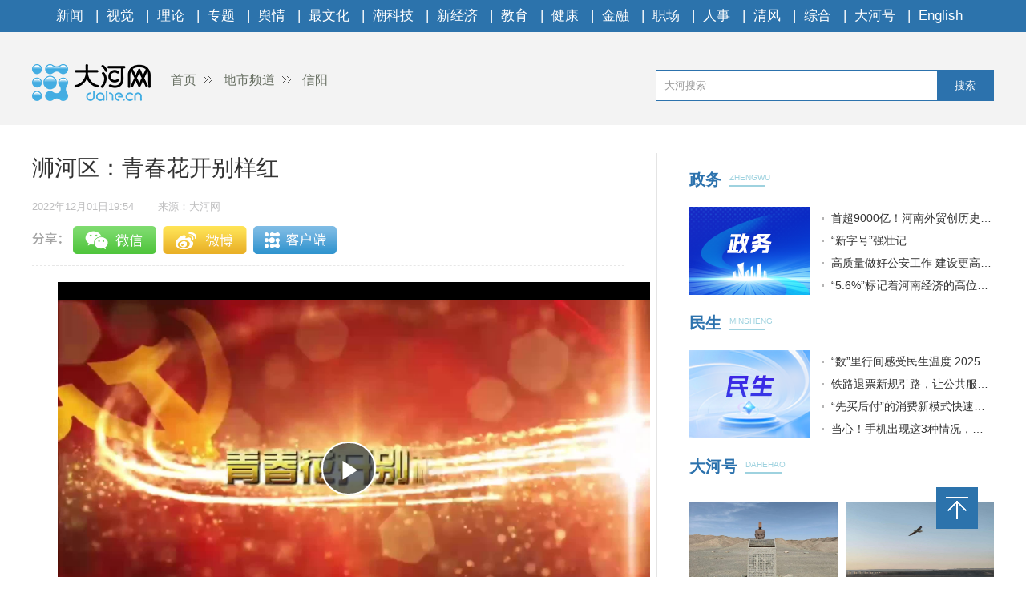

--- FILE ---
content_type: text/html
request_url: https://city.dahe.cn/2022/12-01/1142927.html
body_size: 3107
content:
<!DOCTYPE html>
<html>
<head>
    <meta charset="UTF-8">
    <meta name="renderer" content="webkit">
    <meta http-equiv="x-ua-compatible" content="IE=Edge,chrome=1">
    <META name="filetype" content="0">
    <meta name="publishedtype" content="1">
    <meta name="pagetype" content="1">
    <meta name="contentid" content='1142927'>
    <meta name="publishdate" content="2022年12月01日19:54">
    <meta  name="lastmodifiedtime" content ="2022-12-01 19:56"/>
    <meta name="author" content='朱美惠'>
    <meta name="source" content='大河网-大河网'>
    <meta name="keywords" content='志愿者 河区 疫情' />
    <meta itemprop="description" name="Description"  content='大河网讯为大力践行“奉献、友爱、互助、进步”志愿服务精神，切...'/>
    <meta itemprop="name" content="浉河区：青春花开别样红" />
    <meta itemprop="image" content="//uploads.dahe.cn/zmb/images/wxlogo.gif" />
    <meta name="profession" content=''>
    <meta name="profession2" content="">

    <title>浉河区：青春花开别样红-大河网</title>
  
    <link rel="Shortcut Icon" href="https://uploads.dahe.cn/nxy/dahe2017/favicon.ico ">
    <link rel="stylesheet" href="https://uploads.dahe.cn/nxy/dahe2017/css/common.css">
    <link rel="stylesheet" href="https://uploads.dahe.cn/nxy/dahe2017/css/details.css">
    <link rel="stylesheet" href="https://uploads.dahe.cn/common/dahe/login.css?v=12">
    <script src="https://uploads.dahe.cn/common/jquery/112/jquery.min.js" type="text/javascript" charset="utf-8"></script>
    <!-- <script language="javascript" type="text/javascript" charset="gbk" src="https://adf.dahe.cn/pv/162.js" ></script> -->
    <script src="https://gg.dahe.cn/ad/208348851768266752.js"></script>
    <style>
        .tabbbb {
            color: #fff;
            padding: 0 5px;
            background: #2c73ac;
            line-height: 23px;
            font-size: 13px;
            margin-top: 8px;
        }

    </style>
</head>
<body>
<script type="text/javascript" src="https://uploads.dahe.cn/nxy/dahe2017/js/topnav.js"></script>
<div  class="head">
    <div  class="w1200">
        <div class="yy_ad adbox">
            <script language="javascript">show(30);</script>
        </div>
        <div class="yy_ad adbox">
            <script language="javascript">show(31);</script>
        </div>
        <div class="logo">
            <div class="fl crumbs">
                <a href="https://www.dahe.cn/"><img src="https://uploads.dahe.cn/nxy/dahe2017/img/logo.png" class="mr25"/>首页</a>
                <a href = 'https://city.dahe.cn' target='_blank' >地市频道</a> <a href = 'https://city.dahe.cn/xinyang' target='_blank' >信阳</a>
            </div>
            <div id="siteSearch">
                <form  id="soform" class="clearfix" action="//s.dahe.cn/" target="_blank">
                    <input type="text" name="kw" id="kw" class="input1 fl" placeholder="大河搜索">
                    <button type="submit" class="btn1">搜索</button>
                </form>
            </div>
        </div>
    </div>
</div>
<div class="newscenter">
    <div class="newsleft">
        <h1 id="4g_title">浉河区：青春花开别样红</h1>
        <div class="time_source mt20">
            <p class="time fl" id="pubtime_baidu">2022年12月01日19:54</p>
            <p class="source fl text-r" id="source_baidu">来源：大河网</p>
        </div>
        <div id="share">
            <div class="bdsharebuttonbox clearfix" id="bdsharebuttonbox">
                <ul>
                    <li><a href="#" class="share-btn" data-cmd="dahe_weixin" title="分享到微信"></a></li>
                    <li><a href="#" class="share-btn" data-cmd="dahe_tsina" title="分享到新浪微博"></a></li>
                    <li><a href="#" class="share-btn" data-cmd="dahe_qzone" title="分享到QQ空间"></a></li>
                    <li><a title="收藏" style="cursor:pointer;" class="kongjian collect"></a></li>
                </ul>
            </div>
        </div>
        <div class="newscontent">
            <div class="cl" id="mainCon">
                <p style="text-indent: 2em; text-align: left;"><iframe id="dhVideo" width="100%" height="460px" src="https://player.dahe.cn/dh_player/?rmvideo=true&videosrc=https://rmfile.dahe.cn/video/mp4/20221201/1669883865199409.m3u8&imgUrl=https://rmfile.dahe.cn/video/mp4/20221201/1669883865199409-000001" frameborder="0" allowfullscreen="" preload="none"></iframe></p><p style="text-indent: 2em; text-align: left;">大河网讯 为大力践行“奉献、友爱、互助、进步”志愿服务精神，切实降低疫情输入和扩散的风险，浉河区委宣传部和共青团浉河区委联手向社会招募了一批寒假返乡大学生志愿者，助力防疫工作有序推进。截至目前，该区已招募疫情防控志愿者179名，心理援助志愿者36名。（徐铭/文 浉宣/视频）</p>
            </div>
            <p class="text-r f-14 editor" id="editor_baidu">编辑：林辉　　审核 ：孙华峰</p>
        </div>
        <div id="share">
            <div class="bdsharebuttonbox clearfix" id="bdsharebuttonbox">
                <ul>
                    <li><a href="#" class="share-btn" data-cmd="dahe_weixin" title="分享到微信"></a></li>
                    <li><a href="#" class="share-btn" data-cmd="dahe_tsina" title="分享到新浪微博"></a></li>
                    <li><a href="#" class="share-btn" data-cmd="dahe_qzone" title="分享到QQ空间"></a></li>
                    <li><a title="收藏" style="cursor:pointer;" class="kongjian collect"></a></li>
                </ul>
            </div>
            <script src="https://uploads.dahe.cn/common/share/share.js"></script>
            
        </div>
        <div class="article-tags mt20"><span class="fl">新闻标签：</span><span class="teag-lists fl"></span></div>
        <script type="text/javascript" charset="utf-8">
            var tags = "志愿者 河区 疫情";
        </script>

        <div id="comment">
            <div class="com_title">
                <span>我来说两句</span>
                <span class="com_num fr"><b id="auditCommentCount">0</b>条评论</span>
                <span class="com_people fr"><b id="commentUserCount">0</b>人参与,</span>
        
            </div>
            <div class="com_texteral">
                <textarea placeholder="我来说两句" id="pl_z_content"></textarea>
                <button id="pl_btn">发布评论</button>
            </div>
            <div class="com_title com_none" style="display:none;border:none;text-align:center;">
                   <p>暂无评论哦，快来评论一下吧！</p>
                </div>
            <div class="com_title com_all" style="display:none">
                <span>全部评论</span>
            </div>
            <hr  style="border-top: 1px solid #BBBBBB;"/>
            <div class="com_content">
            </div>
        </div>
        <input type="hidden" id="userInfoId" value="-1">
       

        <div class="tjyd">
            <a class="tjyd_p pb5">推荐阅读</a>
            <div class="relativeNews" id="relativeNews"></div>
        </div>
        <iframe src="https://www.dahe.cn/relnewsbtm/" frameborder="0" border="0" marginwidth="0" marginheight="0" scrolling="No" height="950" width="100%" allowtransparency="true"></iframe>
    </div>
    <div class="newsright">
        <iframe src="https://www.dahe.cn/relnews/" frameborder="0" border="0" marginwidth="0" marginheight="0" scrolling="No" height="1760" width="100%" allowtransparency="true"></iframe>
    </div>
</div>
<div class="toolbar">
    <p id="top" class="toolbar-item toolbar-item-top" style="cursor: pointer"></p>
</div>
<script type="text/javascript" src="https://uploads.dahe.cn/nxy/dahe2017/js/footer.js"></script>
<script type="text/javascript" src="https://uploads.dahe.cn/nxy/dahe2017/js/other.js"></script>
<script src="https://uploads.dahe.cn/lxx/dahe/collect.js"></script>
<script src="https://p.wts.xinwen.cn/dot-wts/spm.js"></script>
<script src="https://id.dahe.cn/resources/v1/js/checklogin.js" id='dhw-sso'></script>
<script type="text/javascript" src="https://uploads.dahe.cn/common/dahe/pinglun.js?v=20200402" ></script>

<script type="text/javascript">
    $(document).ready(function(){
        $(".crumbs a:last-of-type").css('background','none');
    });
    $("#top").click(function (e) {
        //以1秒的间隔返回顶部
        $('body,html').animate({ scrollTop: 0 }, 300);
    });
    //上报
    if (window.spm) {
        spm.config({
           protocol: 'i',
            siteId: 'zm1032-001', // 此处填写该网站对应的网站标识（即SPM a段） 例如'zmXXXX-001'
            additionalInfo: {
                targetID: '1142927', // 此处填写稿件ID
                organization: 'zm1032', // 此处填写机构ID
                category: 'event',
                action: 'comeIn'
            }
        })
    }

    
</script>
</body>
</html>

--- FILE ---
content_type: text/html
request_url: https://www.dahe.cn/relnews/
body_size: 2749
content:
<!DOCTYPE html>
<html>

<head lang="en">
    <meta charset="UTF-8">
    <meta name="renderer" content="webkit">
    <meta http-equiv="X-UA-Compatible" content="IE=edge,chrome=1">
    <meta name="description" content="大河网，河南省首家全国重点新闻网站，由中共河南省委宣传部主管，河南日报报业集团主办。大河网大河户外客户端，是河南最热闹的移动兴趣圈子和社交平台。">
    <meta name="Keywords" content="大河网,大河报,河南日报,河南商报,大河论坛,今日加油,河南新闻,河南法治报,河南省政府网,大河客户端,清风中原,人事动向,大河户外,新闻联播">
    <title>大河网</title>
    <link rel="Shortcut Icon" href="//uploads.dahe.cn/nxy/dahe2017/favicon.ico ">
    <link rel="stylesheet" href="//uploads.dahe.cn/nxy/dahe2017/css/common.css">
    <link rel="stylesheet" href="//uploads.dahe.cn/nxy/dahe2017/news/css/newsStyle.css">
    <script src="https://uploads.dahe.cn/common/jquery/224/jquery.min.js"></script>
    <script src="//uploads.dahe.cn/lxx/house_dahe/js/jquery.SuperSlide.2.1.1.js"></script>
</head>

<body style="min-width: auto;">
    <div class="rightBox fr">
            <!-- 政务 -->
        <div class="nuanNews">
          <div class="title cl">
            <a href="/hnzw27/" target="_blank">
              <h2 class="fl" style="width: 50px;">政务</h2>
            </a>
            <div class="eng fl">
              <p>ZHENGWU</p>
              <h5></h5>
            </div>
          </div>
          <div class="nuanList cl">
            <div class="fl">
                                <a href="https://news.dahe.cn/2026/01-22/2046915.html" target="_blank">
                    <img src="//uploads.dahe.cn/xby/common/zw_blank.png" alt="">
                  </a>  
              
            </div>
            <ul class="news fr">
              <li style="font-size: 14px;">                <a href="https://news.dahe.cn/2026/01-21/2046755.html" target="_blank">首超9000亿！河南外贸创历史新高，为何超预期？</a>
              </li> <li style="font-size: 14px;">                <a href="https://news.dahe.cn/2026/01-22/2046723.html" target="_blank">“新字号”强壮记</a>
              </li> <li style="font-size: 14px;">                <a href="https://news.dahe.cn/2026/01-22/2046696.html" target="_blank">高质量做好公安工作 建设更高水平法治河南</a>
              </li> <li style="font-size: 14px;">                <a href="https://news.dahe.cn/2026/01-22/2046694.html" target="_blank">“5.6%”标记着河南经济的高位进阶丨中原观察</a>
              </li> 
            </ul>
          </div>
        </div>
        <!-- 民生 -->
        <div class="nuanNews">
          <div class="title cl">
            <a href="/shrd27/" target="_blank">
              <h2 class="fl" style="width: 50px;">民生</h2>
            </a>
            <div class="eng fl">
              <p>MINSHENG</p>
              <h5></h5>
            </div>
          </div>
          <div class="nuanList cl">
            <div class="fl">
                                <a href="https://news.dahe.cn/2026/01-22/2046740.html" target="_blank">
                    <img src="//uploads.dahe.cn/xby/common/ms_blank.png" alt="">
                  </a>  
              
            </div>
            <ul class="news fr">
              <li style="font-size: 14px;">                <a href="https://news.dahe.cn/2026/01-21/2046241.html" target="_blank">“数”里行间感受民生温度 2025“财政账本”请查收</a>
              </li> <li style="font-size: 14px;">                <a href="https://news.dahe.cn/2026/01-20/2045665.html" target="_blank">铁路退票新规引路，让公共服务更有温度</a>
              </li> <li style="font-size: 14px;">                <a href="https://news.dahe.cn/2026/01-19/2045224.html" target="_blank">“先买后付”的消费新模式快速兴起 安全谁来保障？</a>
              </li> <li style="font-size: 14px;">                <a href="https://news.dahe.cn/2026/01-17/2044895.html" target="_blank">当心！手机出现这3种情况，可能是骗子在转账</a>
              </li>               
            </ul>
          </div>
        </div>
        <!-- 大河号 -->
        <div class="lunTan">
          <div class="title cl">
            <a href="https://bbs.dahe.cn/" target="_blank">
              <h2 class="fl" style="width: 70px;">大河号</h2>
            </a>
            <div class="eng fl">
              <p>DAHEHAO</p>
              <h5></h5>
            </div>
          </div>
          <div data-visible="" id="yui_3_5_0_1_1624863636756_30">
            <div class="cl" id="yui_3_5_0_1_1676852573793_112">
              <div class="img cl dhh_img" id="yui_3_5_0_1_1676852573793_111">
              </div>

              <ul class="news dhh_list" id="yui_3_5_0_1_1676852573793_121">
              </ul>
            </div>
          </div>
        </div>
        <!-- 专题 -->
        <div class="lunTan">
          <div class="title cl">
            <a href="/2025xwzthz27/" target="_blank">
              <h2 class="fl">专题</h2>
            </a>
            <div class="eng fl">
              <p>ZHUANTI</p>
              <h5></h5>
            </div>
          </div>
        </div>
        <div class="slideTxtBox1">
          <div class="hd">
          </div>
          <div class="bd">
            <ul>
              <li><a href="https://bbs.dahe.cn/m/special/12990" target="_blank"><img src="https://oss.dahe.cn/dahec3/image/png/2025/11/05/1762330467160952.png"></a></li>
                  </li> <li><a href="https://bbs.dahe.cn/m/special/12956" target="_blank"><img src="https://oss.dahe.cn/dahec3/image/png/2025/10/23/1761204572125833.png"></a></li>
                  </li> <li><a href="https://bbs.dahe.cn/m/special/12947" target="_blank"><img src="https://oss.dahe.cn/dahec3/image/png/2025/10/23/1761212884418747.png"></a></li>
                  </li> <li><a href="https://bbs.dahe.cn/m/special/12940" target="_blank"><img src="https://oss.dahe.cn/dahec3/image/jpg/2025/10/20/1760937765450304.jpg"></a></li>
                  </li> <li><a href="https://bbs.dahe.cn/m/special/12920" target="_blank"><img src="https://oss.dahe.cn/dahec3/image/png/2025/10/09/1759977293737406.png"></a></li>
                  </li> <li><a href="https://bbs.dahe.cn/m/special/12903" target="_blank"><img src="https://oss.dahe.cn/dahec3/image/jpg/2025/09/29/1759103382929015.jpg"></a></li>
                  </li> 
            </ul>
          </div>
        </div>
        <!-- 直播|视频 -->
        <div class="slideGroup mt20">
          <div class="parHd">
            <ul>
              <li><a href="https://v.dahe.cn/dhwzb26/" target="_blank">直播</a><em>|</em></li>
              <li><a href="https://v.dahe.cn/" target="_blank">视频</a></li>
            </ul>
          </div>
          <div class="parBd">
            <div class="slideBox">
              <div class="hd">
                <ul>
                  <li></li>
                  <li></li>
                  <li></li>
                  <li></li>
                </ul>
              </div>
              <div class="bd">
                <!--轮播图-->
                <ul id="zbPic">
                  <li class="dh_modular_news">                      <a href="https://dahelive1.dahe.cn/open/list/1768898679046" target="_blank"><img src="https://oss.dahe.cn/dahec3/image/jpg/2026/01/21/1768974731934828.jpg"></a>
                      <p><a href="https://dahelive1.dahe.cn/open/list/1768898679046" target="_blank">河南省2025年经济运行情况发布会</a></p>
                  </li> <li class="dh_modular_news">                      <a href="https://dahelive1.dahe.cn/open/list/1768447804193" target="_blank"><img src="https://oss.dahe.cn/dahec3/image/jpg/2026/01/16/1768531457509300.jpg"></a>
                      <p><a href="https://dahelive1.dahe.cn/open/list/1768447804193" target="_blank">河南省外贸进出口情况新闻发布会</a></p>
                  </li> <li class="dh_modular_news">                      <a href="https://dahelive1.dahe.cn/open/list/1767616838246" target="_blank"><img src="https://oss.dahe.cn/dahec3/image/jpg/2026/01/16/1768531403702155.jpg"></a>
                      <p><a href="https://dahelive1.dahe.cn/open/list/1767616838246" target="_blank">推动26年一季度经济发展实现良好开局政策措施</a></p>
                  </li> <li class="dh_modular_news">                      <a href="https://dahelive1.dahe.cn/open/list/1766634728608" target="_blank"><img src="https://oss.dahe.cn/dahec3/image/jpg/2025/12/26/1766712657614249.jpg"></a>
                      <p><a href="https://dahelive1.dahe.cn/open/list/1766634728608" target="_blank">《河南省优化营商环境条例》新闻发布会</a></p>
                  </li> 
                </ul>
              </div>
            </div>
            <div class="slideBox">
              <div class="hd">
                <ul>
                  <li></li>
                  <li></li>
                  <li></li>
                  <li></li>
                </ul>
              </div>
              <div class="bd">
                <ul id="spPic">
                  <!--轮播图-->
                  <li class="dh_modular_news">                      <a href="https://news.dahe.cn/2026/01-20/2046129.html" target="_blank"><img src="https://oss.dahe.cn/dahec3/image/jpg/2026/01/22/1769060692713661.jpg"></a>
                      <p><a href="https://news.dahe.cn/2026/01-20/2046129.html" target="_blank">绿色生态，“葡”遍结果丨“果”然精彩③</a></p>
                  </li> <li class="dh_modular_news">                      <a href="https://news.dahe.cn/2026/01-22/2046850.html" target="_blank"><img src="https://oss.dahe.cn/dahec3/image/jpg/2026/01/22/1769060634033338.jpg"></a>
                      <p><a href="https://news.dahe.cn/2026/01-22/2046850.html" target="_blank">指尖新农活 她们返乡当“村播”</a></p>
                  </li> <li class="dh_modular_news">                      <a href="https://news.dahe.cn/2026/01-19/2045307.html" target="_blank"><img src="https://oss.dahe.cn/dahec3/image/png/2026/01/20/1768873598111347.png"></a>
                      <p><a href="https://news.dahe.cn/2026/01-19/2045307.html" target="_blank">雾凇云海有多美？</a></p>
                  </li> <li class="dh_modular_news">                      <a href="https://news.dahe.cn/2026/01-19/2045282.html" target="_blank"><img src="https://oss.dahe.cn/dahec3/image/png/2026/01/20/1768873719133315.png"></a>
                      <p><a href="https://news.dahe.cn/2026/01-19/2045282.html" target="_blank">第一个被称为“人工天河”的水利工程</a></p>
                  </li> 
                </ul>
              </div>
            </div>
          </div>

        </div>
    </div>
    <script>
        $(".slideGroup .slideBox").slide({ mainCell: ".bd ul", autoPlay: true, effect: "left", interTime: 5000, trigger: "click" });
        $(".slideGroup").slide({ titCell: ".parHd li", mainCell: ".parBd" });

    </script>
    <script src="//uploads.dahe.cn/xby/common/dhh.js"></script>
</body>

</html>

--- FILE ---
content_type: text/html;charset=UTF-8
request_url: https://dot.wts.xinwen.cn/logserver/eg.js
body_size: -480
content:
window.goldlog=(window.goldlog||{});goldlog.Etag="5cWHUJnKm9kBAQOQ/UcXijo9";goldlog.stag=1;

--- FILE ---
content_type: application/javascript
request_url: https://player.dahe.cn/js/dh-video.js?v=2.3
body_size: 1334
content:
var player;
$(function () {
    if (location.href.indexOf('?sign=') > -1) {
        /* 兼容防盗链参数 */
        location.href = location.href.replace('?sign=', '&sign=');
    }
    if (location.href.indexOf('&sign=') > -1) {
        var videoSign = UrlParm.parm("sign") || "";
        var signT = UrlParm.parm("t") || "";
    }
    var videoLink = UrlParm.parm("videosrc") || "";
    var imgLink = UrlParm.parm("imgUrl") || "";
    var rmvideo = UrlParm.parm("rmvideo") || "";
    var logo = UrlParm.parm("logo") || "";
    var autoplayFlag= UrlParm.parm("autoplay") || false ;
    var controlBartype=UrlParm.parm("controlBartype") || true ;
    
    videoLink = !!~videoLink.indexOf('http://live.dahe.cn') ? videoLink.replace('http://live.dahe.cn', 'https://live.dahe.cn') : videoLink;
    if (videoSign) {
        videoLink += '?sign=' + videoSign + '&t=' + signT;
    }
    var videoObject = {
        container: '.video', //“#”代表容器的ID，“.”或“”代表容器的class
        variable: 'player', //该属性必需设置，值等于下面的new chplayer()的对象
        autoplay: true, //自动播放
        live: false,
        // html5m3u8: true,
        video: videoLink, //视频地址
        poster: imgLink
    };
    console.log(videoObject)
    if (rmvideo === "true") {
        $.ajax({
            url: "https://rm.dahe.cn/web/videonumber",
            type: "get",
            data: {
                url: videoLink
            },
            success: function (data) {
                console.log("视频统计")
            }
        });
    }
    if (IEVersion() !== -1 && !~['edge', 11].indexOf(IEVersion())) {
        player = new ckplayer(videoObject);
    } else {
        var html =
            '<video id="safari" webkit-playsinline class="video-js vjs-default-skin vjs-big-play-centered" controls x5-playsinline="" playsinline=""  webkit-playsinline="">' +
            '<source src="' + videoLink + '">' +
            '<source src="' + videoLink + '" type="application/x-mpegURL">' +
            '</video>';
        document.getElementById("video").innerHTML = html;
        player = videojs('safari', {
            controlBar: controlBartype,
            nativeControlsForTouch: false,
            poster: imgLink,
            autoplay: autoplayFlag,
        });
        // player.watermark({
        //     image: "../assets/logoGQ.png", //水印url
        //     position: "top-right", //水印位置共四个值，top-left, top-right, bottom-left, bottom-right，默认就是"top-right"
        //     fadeTime: null, //水印每隔一段时间褪色，如果需要水印一直存在，使用null
        //     url: "http://www.baidu.com", //点击水印跳向的链接
        // });
    }
    if (logo === "true") {
        $('#mLogo').css("display", "block");
    }
})
window.addEventListener('message', function (event) {
    if (player[event.data]) {
        player[event.data]();
    }
})

--- FILE ---
content_type: application/javascript
request_url: https://player.dahe.cn/js/common.js
body_size: 1664
content:
// 获取地址栏参数
UrlParm = function () { // url参数    
    var data, index;
    (function init() {
        data = [];
        index = {};
        var u = window.location.search.substr(1);
        if (u != '') {
            var parms = decodeURIComponent(u).split('&');
            for (var i = 0, len = parms.length; i < len; i++) {
                if (parms[i] != '') {
                    var p = parms[i].split("=");
                    if (p.length == 1 || (p.length == 2 && p[1] == '')) { // p | p=    
                        data.push(['']);
                        index[p[0]] = data.length - 1;
                    } else if (typeof (p[0]) == 'undefined' || p[0] == '') { // =c | =    
                        data[0] = [p[1]];
                    } else if (typeof (index[p[0]]) == 'undefined') { // c=aaa    
                        data.push([p[1]]);
                        index[p[0]] = data.length - 1;
                    } else { // c=aaa    
                        data[index[p[0]]].push(p[1]);
                    }
                }
            }
        }
    })();
    return {
        // 获得参数,类似request.getParameter()    
        parm: function (o) { // o: 参数名或者参数次序    
            try {
                return (typeof (o) == 'number' ? data[o][0] : data[index[o]][0]);
            } catch (e) { }
        },
        //获得参数组, 类似request.getParameterValues()    
        parmValues: function (o) { //  o: 参数名或者参数次序    
            try {
                return (typeof (o) == 'number' ? data[o] : data[index[o]]);
            } catch (e) { }
        },
        //是否含有parmName参数    
        hasParm: function (parmName) {
            return typeof (parmName) == 'string' ? typeof (index[parmName]) != 'undefined' : false;
        },
        // 获得参数Map ,类似request.getParameterMap()    
        parmMap: function () {
            var map = {};
            try {
                for (var p in index) {
                    map[p] = data[index[p]];
                }
            } catch (e) { }
            return map;
        }
    }
}();

// 判断IE版本
function IEVersion() {
    var userAgent = navigator.userAgent; //取得浏览器的userAgent字符串  
    var isIE = userAgent.indexOf("compatible") > -1 && userAgent.indexOf("MSIE") > -1; //判断是否IE<11浏览器  
    var isEdge = userAgent.indexOf("Edge") > -1 && !isIE; //判断是否IE的Edge浏览器  
    var isIE11 = userAgent.indexOf('Trident') > -1 && userAgent.indexOf("rv:11.0") > -1;
    if (isIE) {
        var reIE = new RegExp("MSIE (\\d+\\.\\d+);");
        reIE.test(userAgent);
        var fIEVersion = parseFloat(RegExp["$1"]);
        if (fIEVersion == 7) {
            return 7;
        } else if (fIEVersion == 8) {
            return 8;
        } else if (fIEVersion == 9) {
            return 9;
        } else if (fIEVersion == 10) {
            return 10;
        } else {
            return 6;//IE版本<=7
        }
    } else if (isEdge) {
        return 'edge';//edge
    } else if (isIE11) {
        return 11; //IE11  
    } else {
        return -1;//不是ie浏览器
    }
}
// 获取父页面地址
function getParentUrl() {
    var isInIframe = (parent !== window),
        parentUrl = null;

    if (isInIframe) {
        parentUrl = document.referrer;
    }

    return parentUrl;
}

// 是否安装了flashplayer
function uploadFlash() {
    var swf;
    if (IEVersion() === 11) {
        try {
            var swf = new ActiveXObject('ShockwaveFlash.ShockwaveFlash');
            return true;
        } catch (e) {
            console.log('未安装flash播放器');
            // if(IEVersion() === 11) {
                var res = confirm("您的浏览器未安装flash播放器，无法播放视频，是否现在安装？")
                console.log(res);
                if(res === true) {
                    window.open("https://flash.2144.com/?activex");
                } else {
                    retrun;
                }
            // }
            return false;
        }
    }
    if (navigator.userAgent.indexOf('Firefox') > 0) {
        swf = navigator.plugins['Shockwave Flash'];
        if (swf) {
            return true
        } else {
            return false;
        }
    }
    return true;
}
// 判断屏幕类型
function IsPC() {
    var userAgentInfo = navigator.userAgent;
    var Agents = new Array("Android", "iPhone", "SymbianOS", "Windows Phone", "iPad", "iPod");
    var flag = true;
    for (var v = 0; v < Agents.length; v++) {
        if (userAgentInfo.indexOf(Agents[v]) > 0) {
            flag = false;
        }
    }
    return flag;
};
// 判断是否为Safari浏览器
function isSafari() {
    return /Safari/.test(navigator.userAgent) && !/Chrome/.test(navigator.userAgent);
}


--- FILE ---
content_type: application/javascript
request_url: https://player.dahe.cn/ckplayer/ckplayer.js
body_size: 476601
content:
/*
	软件名称：ckplayer
	软件版本：X
	软件作者：http://www.ckplayer.com
	---------------------------------------------------------------------------------------------
	开发说明：
	使用的主要程序语言：javascript(js)及actionscript3.0(as3.0)(as3.0主要用于flashplayer部分的开发，不在该页面呈现)
	功能：播放视频
	特点：兼容HTML5-VIDEO(优先)以及FlashPlayer
	=====================================================================================================================
*/
function ckplayerConfig() {
	return {
		flashvars: {}, //用来补充flashvars里的对象
		languagePath: '', //语言包文件地址
		stylePath: '', //风格包文件地址
		config: {
			fullInteractive: true, //是否开启交互功能
			delay: 30, //延迟加载视频，单位：毫秒
			timeFrequency: 100, //计算当前播放时间和加载量的时间频率，单位：毫秒
			autoLoad: true, //视频是否自动加载
			loadNext: 0, //多段视频预加载的段数，设置成0则全部加载
			definition: true, //是否使用清晰度组件
			smartRemove: true, //是否使用智能清理，使用该功能则在多段时当前播放段之前的段都会被清除出内存，减少对内存的使用
			bufferTime: 200, //缓存区的长度，单位：毫秒,不要小于10
			click: true, //是否支持屏幕单击暂停
			doubleClick: true, //是否支持屏幕双击全屏
			doubleClickInterval: 200, //判断双击的标准，即二次单击间隔的时间差之内判断为是双击，单位：毫秒
			keyDown: {
				space: true, //是否启用空格键切换播放/暂停
				left: true, //是否启用左方向键快退
				right: true, //是否启用右方向键快进
				up: true, //是否支持上方向键增加音量
				down: true //是否支持下方向键减少音量
			},
			timeJump: 10, //快进快退时的秒数
			volumeJump: 0.1, //音量调整的数量，大于0小于1的小数
			timeScheduleAdjust: 1, //是否可调节调节栏,0不启用，1是启用，2是只能前进（向右拖动），3是只能后退，4是只能前进但能回到第一次拖动时的位置，5是看过的地方可以随意拖动
			previewDefaultLoad: true, //预览图片是否默认加载，优点是鼠标第一次经过进度条即可显示预览图片
			promptSpotTime: false, //提示点文字是否在前面加上对应时间
			buttonMode: {
				player: false, //鼠标在播放器上是否显示可点击形态
				controlBar: false, //鼠标在控制栏上是否显示可点击形态
				timeSchedule: true, //鼠标在时间进度条上是否显示可点击形态
				volumeSchedule: true //鼠标在音量调节栏上是否显示可点击形态
			},
			liveAndVod: { //直播+点播=回播功能
				open: false, //是否开启，开启该功能需要设置flashvars里live=true
				vodTime: 2, //可以回看的整点数
				start: 'start' //回看请求参数
			},
			errorNum: 3, //错误重连次数
			playCorrect: false, //是否需要错误修正，这是针对rtmp的
			timeCorrect: true, //http视频播放时间错误纠正，有些因为视频格式的问题导致视频没有实际播放结束视频文件就返回了stop命令
			m3u8Definition: { //m3u8自动清晰度时按关键字来进行判断
				//tags:['200k','110k','400k','600k','1000k']
			},
			m3u8MaxBufferLength: 30, //m3u8每次缓冲时间，单位：秒数
			split: ',', //当视频地址采用字符形式并且需要使用逗号或其它符号来切割数组里定义
			timeStamp: '', //一个地址，用来请求当前时间戳，用于播放器内部时间效准
			addCallback: 'adPlay,adPause,playOrPause,videoPlay,videoPause,videoMute,videoEscMute,videoClear,changeVolume,fastBack,fastNext,videoSeek,newVideo,getMetaDate,videoRotation,videoBrightness,videoContrast,videoSaturation,videoHue,videoZoom,videoProportion,videoError,addListener,removeListener,addElement,getElement,deleteElement,animate,animateResume,animatePause,deleteAnimate,changeConfig,getConfig,openUrl,fullScreen,quitFullScreen,switchFull,screenshot,custom,changeControlBarShow,getCurrentSrc'
			//需要支持的事件
		},
		menu: { //版权名称支持
			ckkey: 'ckplayer201214414144114414441414',
			name: '大河网视频播放器',
			link: 'https://www.dahe.cn',
			version: 'version1.0',
			domain: '',
			more: []
		},
		style: { //风格部分内容配置，这里主要配置loading和logo以及广告的部分内容
			loading: {
				file: '[data-uri]',
				align: 'center',
				vAlign: 'middle',
				offsetX: -409,
				offsetY: -2300
			},
			logo: {
				file: '[data-uri]',
				// file: 'null',
				align: 'right',
				vAlign: 'top',
				offsetX: -100,
				offsetY: -1000
			},
			advertisement: { //广告相关的配置
				time: 5, //广告默认播放时长以及多个广告时每个广告默认播放时间，单位：秒
				method: 'get', //广告监测地址默认请求方式，get/post
				videoForce: false, //频广告是否强制播放结束
				videoVolume: 0.8, //视频音量
				skipButtonShow: true, //是否显示跳过广告按钮
				linkButtonShow: true, //是否显示广告链接按钮，如果选择显示，只有在提供了广告链接地址时才会显示
				muteButtonShow: true, //是否显示跳过广告按钮
				closeButtonShow: true, //暂停时是否显示关闭广告按钮
				closeOtherButtonShow: true, //其它广告是否需要关闭广告按钮
				frontSkipButtonDelay: 0, //前置广告跳过广告按钮延时显示的时间，单位：秒
				insertSkipButtonDelay: 0, //插入广告跳过广告按钮延时显示的时间，单位：秒
				endSkipButtonDelay: 0, //后置广告跳过广告按钮延时显示的时间，单位：秒
				frontStretched: 2, //前置广告拉伸方式，0=原始大小，1=自动缩放，2=只有当广告的宽或高大于播放器宽高时才进行缩放，3=参考播放器宽高，4=宽度参考播放器宽、高度自动，5=高度参考播放器高、宽度自动
				insertStretched: 2, //插入广告拉伸方式，0=原始大小，1=自动缩放，2=只有当广告的宽或高大于播放器宽高时才进行缩放，3=参考播放器宽高，4=宽度参考播放器宽、高度自动，5=高度参考播放器高、宽度自动
				pauseStretched: 2, //暂停广告拉伸方式，0=原始大小，1=自动缩放，2=只有当广告的宽或高大于播放器宽高时才进行缩放，3=参考播放器宽高，4=宽度参考播放器宽、高度自动，5=高度参考播放器高、宽度自动
				endStretched: 2 //结束广告拉伸方式，0=原始大小，1=自动缩放，2=只有当广告的宽或高大于播放器宽高时才进行缩放，3=参考播放器宽高，4=宽度参考播放器宽、高度自动，5=高度参考播放器高、宽度自动
			},
			video: { //视频的默认比例
				defaultWidth: 16, //宽度
				defaultHeight: 9 //高度
			}
		}
	};
}
!(function() {
	var javascriptPath = '';
	! function() {
		var scriptList = document.scripts,
			thisPath = scriptList[scriptList.length - 1].src;
		javascriptPath = thisPath.substring(0, thisPath.lastIndexOf('/') + 1);
	}();
	var ckplayer = function(obj) {
		/*
			javascript部分开发所用的注释说明：
			1：初始化-程序调用时即运行的代码部分
			2：定义样式-定义容器（div,p,canvas等）的样式表，即css
			3：监听动作-监听元素节点（单击-click，鼠标进入-mouseover，鼠标离开-mouseout，鼠标移动-mousemove等）事件
			4：监听事件-监听视频的状态（播放，暂停，全屏，音量调节等）事件
			5：共用函数-这类函数在外部也可以使用
			6：全局变量-定义成全局使用的变量
			7：其它相关注释
			全局变量说明：
			在本软件中所使用到的全局变量（变量（类型）包括Boolean，String，Int，Object（包含元素对象和变量对象），Array，Function等）
			下面列出重要的全局变量：
				V:Object：视频对象
				VA:Array：视频列表（包括视频地址，类型，清晰度说明）
				ID:String：视频ID
				CB:Object：控制栏各元素的集合对象
				PD:Object：内部视频容器对象
			---------------------------------------------------------------------------------------------
			程序开始
			下面为需要初始化配置的全局变量
			初始化配置
			config：全局变量/变量类型：Object/功能：定义一些基本配置
		*/
		this.config = {
			videoClick: true, //是否支持单击播放/暂停动作
			videoDbClick: true, //是否支持双击全屏/退出全屏动作
			errorTime: 100, //延迟判断失败的时间，单位：毫秒
			videoDrawImage: false //是否使用视频drawImage功能，注意，该功能在移动端表现不了
		};
		//全局变量/变量类型：Object/功能：播放器默认配置，在外部传递过来相应配置后，则进行相关替换
		this.varsConfig = {
			playerID: '', //播放器ID
			container: '', //视频容器的ID
			variable: 'ckplayer', //播放函数(变量)名称
			volume: 0.8, //默认音量，范围0-1
			poster: '', //封面图片地址
			autoplay: false, //是否自动播放
			loop: false, //是否需要循环播放
			live: false, //是否是直播
			duration: 0, //指定总时间
			seek: 0, //默认需要跳转的秒数
			drag: '', //拖动时支持的前置参数
			front: '', //前一集按钮动作
			next: '', //下一集按钮动作
			loaded: '', //加载播放器后调用的函数
			flashplayer: false, //设置成true则强制使用flashplayer
			html5m3u8: false, //PC平台上是否使用h5播放器播放m3u8
			track: null, //字幕轨道
			cktrack: null, //ck字幕
			preview: null, //预览图片对象
			prompt: null, //提示点功能
			video: null, //视频地址
			config: '', //调用配置函数名称
			type: '', //视频格式
			crossorigin: '', //设置html5视频的crossOrigin属性
			crossdomain: '', //安全策略文件地址
			unescape: false, //默认flashplayer里需要解码
			mobileCkControls: false, //移动端h5显示控制栏
			playbackrate: 1, //默认倍速
			debug: false //是否开启调试模式
		};
		this.vars = {};
		//全局变量/变量类型：Object/功能：语言配置
		this.language = {
			volume: '音量：',
			play: '点击播放',
			pause: '点击暂停',
			full: '点击全屏',
			escFull: '退出全屏',
			mute: '点击静音',
			escMute: '取消静音',
			front: '上一集',
			next: '下一集',
			definition: '点击选择清晰度',
			playbackRate: '点击选择速度',
			error: '加载出错'
		};
		//全局变量/变量类型：Array/功能：右键菜单：[菜单标题,类型(link:链接，default:灰色，function：调用函数，javascript:调用js函数),执行内容(包含链接地址，函数名称),[line(间隔线)]]
		this.contextMenu = [
			['ckplayer', 'link', 'http://www.ckplayer.com'],
			['version:X', 'default', 'line']
		];
		//全局变量/变量类型：Array/功能：错误列表
		this.errorList = [
			['000', 'Object does not exist'],
			['001', 'Variables type is not a object'],
			['002', 'Video object does not exist'],
			['003', 'Video object format error'],
			['004', 'Video object format error'],
			['005', 'Video object format error'],
			['006', '[error] does not exist '],
			['007', 'Ajax error'],
			['008', 'Ajax error'],
			['009', 'Ajax object format error'],
			['010', 'Ajax.status:[error]']
		];
		//全局变量/变量类型：Array/功能：HTML5变速播放的值数组/如果不需要可以设置成null
		this.playbackRateArr = [
			[0.5, '0.5倍'],
			[1, '正常'],
			[1.25, '1.25倍'],
			[1.5, '1.5倍'],
			[2, '2倍速'],
			[4, '4倍速']
		];
		//全局变量/变量类型：Array/功能：HTML5默认变速播放的值
		this.playbackRateDefault = 1;
		//全局变量/变量类型：String/功能：定义logo
		this.logo = '';
		//全局变量/变量类型：Boolean/功能：是否加载了播放器
		this.loaded = false;
		//全局变量/变量类型：计时器/功能：监听视频加载出错的状态
		this.timerError = null;
		//全局变量/变量类型：Boolean/功能：是否出错
		this.error = false;
		//全局变量/变量类型：Array/功能：出错地址的数组
		this.errorUrl = [];
		//全局变量/变量类型：计时器/功能：监听全屏与非全屏状态
		this.timerFull = null;
		//全局变量/变量类型：Boolean/功能：是否全屏状态
		this.full = false;
		//全局变量/变量类型：计时器/功能：监听当前的月/日 时=分=秒
		this.timerTime = null;
		//全局变量/变量类型：计时器/功能：监听视频加载
		this.timerBuffer = null;
		//全局变量/变量类型：Boolean/功能：设置进度按钮及进度条是否跟着时间变化，该属性主要用来在按下进度按钮时暂停进度按钮移动和进度条的长度变化
		this.isTimeButtonMove = true;
		//全局变量/变量类型：Boolean/功能：进度栏是否有效，如果是直播，则不需要监听时间让进度按钮和进度条变化
		this.isTimeButtonDown = false;
		//全局变量/变量类型：Boolean/功能：用来模拟双击功能的判断
		this.isClick = false;
		//全局变量/变量类型：计时器/功能：用来模拟双击功能的计时器
		this.timerClick = null;
		//全局变量/变量类型：计时器/功能：旋转loading
		this.timerLoading = null;
		//全局变量/变量类型：计时器/功能：监听鼠标在视频上移动显示控制栏
		this.timerCBar = null;
		//全局变量/变量类型：Int/功能：播放视频时如果该变量的值大于0，则进行跳转后设置该值为0
		this.needSeek = 0;
		//全局变量/变量类型：Int/功能：当前音量
		this.volume = 0;
		//全局变量/变量类型：Int/功能：静音时保存临时音量
		this.volumeTemp = 0;
		//全局变量/变量类型：Number/功能：当前播放时间
		this.time = 0;
		//全局变量/变量类型：Boolean/功能：定义首次调用
		this.isFirst = true;
		//全局变量/变量类型：Boolean/功能：是否使用HTML5-VIDEO播放
		this.html5Video = true;
		//全局变量/变量类型：Object/功能：记录视频容器节点的x;y
		this.pdCoor = {
			x: 0,
			y: 0
		};
		//全局变量/变量类型：String/功能：判断当前使用的播放器类型，html5video或flashplayer
		this.playerType = '';
		//全局变量/变量类型：Int/功能：加载进度条的长度
		this.loadTime = 0;
		//全局变量/body对象
		this.body = document.body || document.documentElement;
		//全局变量/V/播放器
		this.V = null;
		//全局变量/保存外部js监听事件数组
		this.listenerJsArr = [];
		//全局变量/保存控制栏显示元素的总宽度
		this.buttonLen = 0;
		//全局变量/保存控制栏显示元素的数组
		this.buttonArr = [];
		//全局变量/保存按钮元素的宽
		this.buttonWidth = {};
		//全局变量/保存播放器上新增元件的数组
		this.elementArr = [];
		//全局变量/字幕内容
		this.track = [];
		//全局变量/字幕索引
		this.trackIndex = 0;
		//全局变量/当前显示的字幕内容
		this.nowTrackShow = {
			sn: ''
		};
		//全局变量/保存字幕元件数组
		this.trackElement = [];
		//全局变量/将视频转换为图片
		this.timerVCanvas = null;
		//全局变量/animate
		this.animateArray = [];
		//全局变量/保存animate的元件
		this.animateElementArray = [];
		//全局变量/保存需要在暂停时停止缓动的数组
		this.animatePauseArray = [];
		//全局变量/预览图片加载状态/0=没有加载，1=正在加载，2=加载完成
		this.previewStart = 0;
		//全局变量/预览图片容器
		this.previewDiv = null;
		//全局变量/预览框
		this.previewTop = null;
		//全局变量/预览框的宽
		this.previewWidth = 120;
		//全局变量/预览图片容器缓动函数
		this.previewTween = null;
		//全局变量/是否是m3u8格式，是的话则可以加载hls.js
		this.isM3u8 = false;
		//全局变量/保存提示点数组
		this.promptArr = [];
		//全局变量/显示提示点文件的容器
		this.promptElement = null;
		//配置文件函数
		this.ckplayerConfig = {};
		//控制栏是否显示
		this.showFace = true;
		//是否监听过h5的错误
		this.errorAdd = false;
		//是否发送了错误
		this.errorSend = false;
		//控制栏是否隐藏
		this.controlBarIsShow = true;
		//字体
		this.fontFamily = '"Microsoft YaHei"; YaHei; "\5FAE\8F6F\96C5\9ED1"; SimHei; "\9ED1\4F53";Arial';
		//记录第一次拖动进度按钮时的位置
		this.timeSliderLeftTemp = 0;
		if(obj) {
			this.embed(obj);
		}
	};
	ckplayer.prototype = {
		/*
			主要函数部分开始
			主接口函数：
			调用播放器需初始化该函数
		*/
		embed: function(c) {
			//c:Object：是调用接口传递的属性对象
			if(window.location.href.substr(0, 7) == 'file://') {
				alert('Please use the HTTP protocol to open the page');
				return;
			}
			if(c == undefined || !c) {
				this.eject(this.errorList[0]);
				return;
			}
			if(typeof(c) != 'object') {
				this.eject(this.errorList[1]);
			}
			this.vars = this.standardization(this.varsConfig, c);
			if(!this.vars['mobileCkControls'] && this.isMobile()) {
				this.vars['flashplayer'] = false;
				this.showFace = false;
			}
			var videoString = this.vars['video'];
			if(!videoString) {
				this.eject(this.errorList[2]);
				return;
			}
			if(typeof(videoString) == 'string') {
				if(videoString.substr(0, 3) == 'CK:' || videoString.substr(0, 3) == 'CE:' || videoString.substr(8, 3) == 'CK:' || videoString.substr(8, 3) == 'CE:') {
					this.vars['flashplayer'] = true;
				}
			}
			if(this.vars['config']) {
				this.ckplayerConfig = eval(this.vars['config'] + '()');
			} else {
				this.ckplayerConfig = ckplayerConfig();
			}
			if((!this.supportVideo() && this.vars['flashplayer'] != '') || (this.vars['flashplayer'] && this.uploadFlash()) || !this.isMsie()) {
				this.html5Video = false;
				this.getVideo();
			} else if(videoString) {
				//判断视频数据类型
				this.analysedVideoUrl(videoString);
				return this;
			} else {
				this.eject(this.errorList[2]);
			}
		},
		/*
			内部函数
			根据外部传递过来的video开始分析视频地址
		*/
		analysedVideoUrl: function(video) {
			var i = 0,
				y = 0;
			var thisTemp = this;
			//定义全局变量VA:Array：视频列表（包括视频地址，类型，清晰度说明）
			this.VA = [];
			if(typeof(video) == 'string') { //如果是字符形式的则判断后缀进行填充
				if(video.substr(0, 8) != 'website:') {
					this.VA = [
						[video, '', '', 0]
					];
					var fileExt = this.getFileExt(video);
					switch(fileExt) {
						case '.mp4':
							this.VA[0][1] = 'video/mp4';
							break;
						case '.ogg':
							this.VA[0][1] = 'video/ogg';
							break;
						case '.webm':
							this.VA[0][1] = 'video/webm';
							break;
						default:
							break;
					}
					this.getVideo();
				} else {
					if(this.html5Video) {
						var ajaxObj = {
							url: video.substr(8),
							success: function(data) {
								if(data) {
									thisTemp.analysedUrl(data);
								} else {
									thisTemp.eject(thisTemp.errorList[5]);
									this.VA = video;
									thisTemp.getVideo();
								}
							}
						};
						this.ajax(ajaxObj);
					} else {
						this.VA = video;
						this.getVideo();
					}

				}
			} else if(typeof(video) == 'object') { //对象或数组
				if(!this.isUndefined(typeof(video.length))) { //说明是数组
					if(!this.isUndefined(typeof(video[0].length))) { //说明是数组形式的数组
						this.VA = video;
					}
					this.getVideo();
				} else {
					/*
						如果video格式是对象形式，则分二种
						如果video对象里包含type，则直接播放
					*/
					if(!this.isUndefined(video['type'])) {
						this.VA.push([video['file'], video['type'], '', 0]);
						this.getVideo();
					} else {
						this.eject(this.errorList[5]);
					}
				}
			} else {
				this.eject(this.errorList[4]);
			}
		},
		/*
			对请求到的视频地址进行重新分析
		*/
		analysedUrl: function(data) {
			this.vars = this.standardization(this.vars, data);
			if(!this.isUndefined(data['video'])) {
				this.vars['video'] = data['video'];
			}
			this.analysedVideoUrl(this.vars['video']);
		},
		/*
			内部函数
			检查浏览器支持的视频格式，如果是则将支持的视频格式重新分组给播放列表
		*/
		getHtml5Video: function() {
			var va = this.VA;
			var nva = [];
			var mobile = false;
			var video = document.createElement('video');
			var codecs = function(type) {
				var cod = '';
				switch(type) {
					case 'video/mp4':
						cod = 'avc1.4D401E, mp4a.40.2';
						break;
					case 'video/ogg':
						cod = 'theora, vorbis';
						break;
					case 'video/webm':
						cod = 'vp8.0, vorbis';
						break;
					default:
						break;
				}
				return cod;
			};
			var supportType = function(vidType, codType) {
				if(!video.canPlayType) {
					this.html5Video = false;
					return;
				}
				var isSupp = video.canPlayType(vidType + ';codecs="' + codType + '"');
				if(isSupp == '') {
					return false
				}
				return true;
			};
			if(this.vars['flashplayer'] || !this.isMsie()) {
				this.html5Video = false;
				return;
			}
			if(this.isMobile()) {
				mobile = true;
			}
			for(var i = 0; i < va.length; i++) {
				var v = va[i];
				if(v) {
					if(v[1] != '' && !mobile && supportType(v[1], codecs(v[1])) && v[0].substr(0, 4) != 'rtmp') {
						nva.push(v);
					}
					if((this.getFileExt(v[0]) == '.m3u8' || this.vars['type']=='video/m3u8' || this.vars['type']=='m3u8' || v[1]=='video/m3u8' || v[1]=='m3u8') && this.vars['html5m3u8']) {
						this.isM3u8 = true;
						nva.push(v);
					}
				}
			}
			if(nva.length > 0) {
				this.VA = nva;
			} else {
				if(!mobile) {
					this.html5Video = false;
				}
			}
		},
		/*
			内部函数
			根据视频地址开始构建播放器
		*/
		getVideo: function() {
			//如果存在字幕则加载
			if(this.V) { //如果播放器已存在，则认为是从newVideo函数发送过来的请求
				this.changeVideo();
				return;
			}
			if(this.vars['cktrack']) {
				this.loadTrack();
			}
			if(this.supportVideo() && !this.vars['flashplayer']) {
				this.getHtml5Video(); //判断浏览器支持的视频格式
			}
			var thisTemp = this;
			var v = this.vars;
			var src = '',
				source = '',
				poster = '',
				loop = '',
				autoplay = '',
				track = '';
			var video = v['video'];
			var i = 0;
			this.CD = this.getByElement(v['container']);
			volume = v['volume'];
			if(!this.CD) {
				this.eject(this.errorList[6], v['container']);
				return false;
			}
			//开始构建播放容器
			var playerID = 'ckplayer' + this.randomString();
			var playerDiv = document.createElement('div');
			playerDiv.className = playerID;
			this.V = undefined;
			this.CD.innerHTML = '';
			this.CD.appendChild(playerDiv);
			this.PD = this.getByElement(playerID); //PD:定义播放器容器对象全局变量
			this.css(this.CD, {
				backgroundColor: '#000000',
				overflow: 'hidden',
				position: 'relative'
			});
			this.css(this.PD, {
				backgroundColor: '#000000',
				width: '100%',
				height: '100%',
				fontFamily: this.fontFamily
			});
			if(this.html5Video) { //如果支持HTML5-VIDEO则默认使用HTML5-VIDEO播放器
				//禁止播放器容器上鼠标选择文本
				this.PD.onselectstart = this.PD.ondrag = function() {
					return false;
				};
				//播放容器构建完成并且设置好样式
				//构建播放器
				if(this.VA.length == 1) {
					src = ' src="' + decodeURIComponent(this.VA[0][0]) + '"';
				} else {
					var videoArr = this.VA.slice(0);
					videoArr = this.arrSort(videoArr);
					for(i = 0; i < videoArr.length; i++) {
						var type = '';
						var va = videoArr[i];
						if(va[1]) {
							type = ' type="' + va[1] + '"';
							if(type == ' type="video/m3u8"' || type == ' type="m3u8"') {
								type = '';
							}
						}
						source += '<source src="' + decodeURIComponent(va[0]) + '"' + type + '>';
					}
				}
				//分析视频地址结束
				if(v['autoplay']) {
					autoplay = ' autoplay="autoplay"';
				}
				if(v['poster']) {
					poster = ' poster="' + v['poster'] + '"';
				}
				if(v['loop']) {
					loop = ' loop="loop"';
				}
				if(v['seek'] > 0) {
					this.needSeek = v['seek'];
				}
				if(v['track'] != null && v['cktrack'] == null) {
					var trackArr = v['track'];
					var trackDefault = '';
					var defaultHave = false;
					for(i = 0; i < trackArr.length; i++) {
						var trackObj = trackArr[i];
						if(trackObj['default'] && !defaultHave) {
							trackDefault = ' default';
							defaultHave = true;
						} else {
							trackDefault = '';
						}
						track += '<track kind="' + trackObj['kind'] + '" src="' + trackObj['src'] + '" srclang="' + trackObj['srclang'] + '" label="' + trackObj['label'] + '"' + trackDefault + '>';
					}
				}
				var autoLoad = this.ckplayerConfig['config']['autoLoad'];
				var preload = '';
				if(!autoLoad) {
					preload = ' preload="meta"';
				}
				var vid = this.randomString();
				var controls = '';
				if(!this.showFace) {
					controls = ' controls="controls"';
				}
				var html = '';
				if(!this.isM3u8) {
					html = '<video id="' + vid + '"' + src + ' width="100%" height="100%"' + autoplay + poster + loop + preload + controls + ' x5-playsinline="" playsinline="" webkit-playsinline="true">' + source + track + '</video>';
				} else {
					html = '<video id="' + vid + '" width="100%" height="100%"' + poster + loop + preload + controls + ' x5-playsinline="" playsinline="" webkit-playsinline="true">' + track + '</video>';
				}
				this.PD.innerHTML = html;
				this.V = this.getByElement('#' + vid); //V：定义播放器对象全局变量
				if(this.vars['crossorigin']) {
					this.V.crossOrigin = this.vars['crossorigin'];
				}
				try {
					this.V.volume = volume; //定义音量
					if(this.playbackRateArr && this.vars['playbackrate'] > -1) {
						if(this.vars['playbackrate'] < this.playbackRateArr.length) {
							this.playbackRateDefault = this.vars['playbackrate'];
						}
						this.V.playbackRate = this.playbackRateArr[this.playbackRateDefault][0]; //定义倍速
					}
				} catch(error) {}
				this.css(this.V, {
					width: '100%',
					height: '100%'
				});
				if(this.isM3u8) {
					var loadJsHandler = function() {
						thisTemp.embedHls(thisTemp.VA[0][0], v['autoplay']);
					};
					this.loadJs(javascriptPath + 'hls/hls.min.js', loadJsHandler);
				}
				this.css(this.V, 'backgroundColor', '#000000');
				//创建一个画布容器
				if(this.config['videoDrawImage']) {
					var canvasID = 'vcanvas' + this.randomString();
					var canvasDiv = document.createElement('div');
					canvasDiv.className = canvasID;
					this.PD.appendChild(canvasDiv);
					this.MD = this.getByElement(canvasID); //定义画布存储容器
					this.css(this.MD, {
						backgroundColor: '#000000',
						width: '100%',
						height: '100%',
						position: 'absolute',
						display: 'none',
						cursor: 'pointer',
						left: '0px',
						top: '0px',
						zIndex: '10'
					});
					var cvid = 'ccanvas' + this.randomString();
					this.MD.innerHTML = this.newCanvas(cvid, this.PD.offsetWidth, this.PD.offsetHeight);
					this.MDC = this.getByElement(cvid + '-canvas');
					this.MDCX = this.MDC.getContext('2d');
				}
				this.playerType = 'html5video';
				//播放器构建完成并且设置好样式
				//建立播放器的监听函数，包含操作监听及事件监听
				this.addVEvent();
				//根据清晰度的值构建清晰度切换按钮
				if(this.showFace) {
					this.definition();
					if(!this.vars['live'] && this.playbackRateArr && this.vars['playbackrate'] > -1) {
						this.playbackRate();
					}
					if(v['autoplay']) {
						this.loadingStart(true);
					}
				}
				this.playerLoad();
			} else { //如果不支持HTML5-VIDEO则调用flashplayer
				this.embedSWF();
			}
		},
		/*
			内部函数
			发送播放器加载成功的消息
		*/
		playerLoad: function() {
			var thisTemp = this;
			if(this.isFirst) {
				this.isFirst = false;
				window.setTimeout(function() {
					thisTemp.loadedHandler();
				}, 1);
			}
		},
		/*
			内部函数
			建立播放器的监听函数，包含操作监听及事件监听
		*/
		addVEvent: function() {
			var thisTemp = this;
			//监听视频单击事件
			var eventVideoClick = function(event) {
				thisTemp.videoClick();
			};
			this.addListenerInside('click', eventVideoClick);
			this.addListenerInside('click', eventVideoClick, this.MDC);
			//延迟计算加载失败事件
			this.timerErrorFun();
			//监听视频加载到元数据事件
			var eventJudgeIsLive = function(event) {
				thisTemp.sendJS('loadedmetadata');
				thisTemp.sendJS('duration', thisTemp.V.duration);
				thisTemp.judgeIsLive();
			};
			this.addListenerInside('loadedmetadata', eventJudgeIsLive);
			//监听视频播放事件
			var eventPlaying = function(event) {
				thisTemp.playingHandler();
				thisTemp.sendJS('play');
				thisTemp.sendJS('paused', false);
			};
			this.addListenerInside('playing', eventPlaying);
			//监听视频暂停事件
			var eventPause = function(event) {
				thisTemp.pauseHandler();
				thisTemp.sendJS('pause');
				thisTemp.sendJS('paused', true);
			};
			this.addListenerInside('pause', eventPause);
			//监听视频播放时间事件
			var eventTimeupdate = function(event) {
				if(thisTemp.timerLoading != null) {
					thisTemp.loadingStart(false);
				}
				if(thisTemp.time) {
					thisTemp.sendJS('time', thisTemp.time);
				}
			};
			this.addListenerInside('timeupdate', eventTimeupdate);
			//监听视频缓冲事件
			var eventWaiting = function(event) {
				thisTemp.loadingStart(true);
			};
			this.addListenerInside('waiting', eventWaiting);
			//监听视频seek开始事件
			var eventSeeking = function(event) {
				thisTemp.sendJS('seek', 'start');
			};
			this.addListenerInside('seeking', eventSeeking);
			//监听视频seek结束事件
			var eventSeeked = function(event) {
				thisTemp.seekedHandler();
				thisTemp.sendJS('seek', 'ended');
			};
			this.addListenerInside('seeked', eventSeeked);
			//监听视频播放结束事件
			var eventEnded = function(event) {
				thisTemp.endedHandler();
				thisTemp.sendJS('ended');
			};
			this.addListenerInside('ended', eventEnded);
			//监听视频音量
			var eventVolumeChange = function(event) {
				try {
					thisTemp.volumechangeHandler();
					thisTemp.sendJS('volume', thisTemp.volume || thisTemp.V.volume);
				} catch(event) {}
			};
			this.addListenerInside('volumechange', eventVolumeChange);
			//监听全屏事件
			var eventFullChange = function(event) {
				var fullState = document.fullScreen || document.mozFullScreen || document.webkitIsFullScreen;
				thisTemp.sendJS('full', fullState);
			};
			this.addListenerInside('fullscreenchange', eventFullChange);
			this.addListenerInside('webkitfullscreenchange', eventFullChange);
			this.addListenerInside('mozfullscreenchange', eventFullChange);
			//建立界面
			if(this.showFace) {
				this.interFace();
			}
		},
		/*
			内部函数
			重置界面元素
		*/
		resetPlayer: function() {
			this.timeTextHandler();
			if(this.showFace) {
				this.timeProgress(0, 1); //改变时间进度条宽
				this.changeLoad(0);
				this.initPlayPause(); //判断显示播放或暂停按钮
				this.definition(); //构建清晰度按钮
				this.showFrontNext(); //构建上一集下一集按钮
				this.deletePrompt(); //删除提示点
				this.deletePreview(); //删除预览图
				this.trackHide(); //重置字幕
				this.resetTrack();
				this.trackElement = [];
				this.track = [];
			}
		},
		/*
			内部函数
			构建界面元素
		 */
		interFace: function() {
			this.showFace = true;
			var thisTemp = this;
			var html = ''; //控制栏内容
			var i = 0;
			var bWidth = 38, //按钮的宽
				bHeight = 38; //按钮的高
			var bBgColor = '#FFFFFF', //按钮元素默认颜色
				bOverColor = '#0782F5'; //按钮元素鼠标经过时的颜色
			var timeInto = this.formatTime(0) + ' / ' + this.formatTime(this.vars['duration']); //时间显示框默认显示内容
			var randomS = this.randomString(10); //获取一个随机字符串
			/*
				以下定义界面各元素的ID，统一以ID结束
			*/
			var controlBarBgID = 'controlbgbar' + randomS, //控制栏背景
				controlBarID = 'controlbar' + randomS, //控制栏容器
				timeProgressBgID = 'timeprogressbg' + randomS, //播放进度条背景
				loadProgressID = 'loadprogress' + randomS, //加载进度条
				timeProgressID = 'timeprogress' + randomS, //播放进度条
				timeBOBGID = 'timebobg' + randomS, //播放进度按钮容器，该元素为一个透明覆盖在播放进度条上
				timeBOID = 'timebo' + randomS, //播放进度可拖动按钮外框
				timeBWID = 'timebw' + randomS, //播放进度可拖动按钮内框
				timeTextID = 'timetext' + randomS, //时间文本框
				playID = 'play' + randomS, //播放按钮
				pauseID = 'pause' + randomS, //暂停按钮
				frontID = 'front' + randomS, //前一集按钮
				nextID = 'next' + randomS, //下一集按钮
				fullID = 'full' + randomS, //全屏按钮
				escFullID = 'escfull' + randomS, //退出全屏按钮
				muteID = 'mute' + randomS, //静音按钮
				escMuteID = 'escmute' + randomS, //取消静音按钮				
				volumeID = 'volume' + randomS, //音量调节框容器
				volumeDbgID = 'volumedbg' + randomS, //音量调节框容器背景
				volumeBgID = 'volumebg' + randomS, //音量调节框背景层
				volumeUpID = 'volumeup' + randomS, //音量调节框可变宽度层
				volumeBOID = 'volumebo' + randomS, //音量调节按钮外框
				volumeBWID = 'volumebw' + randomS, //音量调节按钮内框
				definitionID = 'definition' + randomS, //清晰度容器
				definitionPID = 'definitionp' + randomS, //清晰度列表容器
				playbackRateID = 'playbackrate' + randomS, //清晰度容器
				playbackRatePID = 'playbackratep' + randomS, //清晰度列表容器
				promptBgID = 'promptbg' + randomS, //提示框背景
				promptID = 'prompt' + randomS, //提示框
				dlineID = 'dline' + randomS, //分隔线共用前缀
				menuID = 'menu' + randomS, //右键容器
				pauseCenterID = 'pausecenter' + randomS, //中间暂停按钮
				loadingID = 'loading' + randomS, //缓冲
				errorTextID = 'errortext' + randomS, //错误文本框
				logoID = 'logo' + randomS; //logo
			//构建一些PD（播放器容器）里使用的元素
			var controlBarBg = document.createElement('div'),
				controlBar = document.createElement('div'),
				timeProgressBg = document.createElement('div'),
				timeBoBg = document.createElement('div'),
				pauseCenter = document.createElement('div'),
				errorText = document.createElement('div'),
				promptBg = document.createElement('div'),
				prompt = document.createElement('div'),
				menuDiv = document.createElement('div'),
				definitionP = document.createElement('div'),
				playbackrateP = document.createElement('div'),
				loading = document.createElement('div'),
				logo = document.createElement('div');

			controlBarBg.className = controlBarBgID;
			controlBar.className = controlBarID;
			timeProgressBg.className = timeProgressBgID;
			timeBoBg.className = timeBOBGID;
			promptBg.className = promptBgID;
			prompt.className = promptID;
			menuDiv.className = menuID;
			definitionP.className = definitionPID;
			playbackrateP.className = playbackRatePID;
			pauseCenter.className = pauseCenterID;
			loading.className = loadingID;
			logo.className = logoID;
			errorText.className = errorTextID;

			this.PD.appendChild(controlBarBg);
			this.PD.appendChild(controlBar);
			this.PD.appendChild(timeProgressBg);
			this.PD.appendChild(timeBoBg);
			this.PD.appendChild(promptBg);
			this.PD.appendChild(prompt);
			this.PD.appendChild(definitionP);
			this.PD.appendChild(playbackrateP);
			this.PD.appendChild(pauseCenter);

			this.PD.appendChild(loading);
			this.PD.appendChild(errorText);
			this.PD.appendChild(logo);
			this.body.appendChild(menuDiv);
			//构建一些PD（播放器容器）里使用的元素结束

			if(this.vars['live']) { //如果是直播，时间显示文本框里显示当前系统时间
				timeInto = this.getNowDate();
			}
			//构建控制栏的内容
			html += '<div class="' + playID + '" data-title="' + thisTemp.language['play'] + '">' + this.newCanvas(playID, bWidth, bHeight) + '</div>'; //播放按钮
			html += '<div class="' + pauseID + '" data-title="' + thisTemp.language['pause'] + '">' + this.newCanvas(pauseID, bWidth, bHeight) + '</div>'; //暂停按钮
			html += '<div class="' + dlineID + '-la"></div>'; //分隔线
			html += '<div class="' + frontID + '" data-title="' + thisTemp.language['front'] + '">' + this.newCanvas(frontID, bWidth, bHeight) + '</div>'; //前一集按钮
			html += '<div class="' + dlineID + '-lb"></div>'; //分隔线
			html += '<div class="' + nextID + '" data-title="' + thisTemp.language['next'] + '">' + this.newCanvas(nextID, bWidth, bHeight) + '</div>'; //下一集按钮
			html += '<div class="' + dlineID + '-lc"></div>'; //分隔线

			html += '<div class="' + timeTextID + '">' + timeInto + '</div>'; //时间文本
			html += '<div class="' + fullID + '" data-title="' + thisTemp.language['full'] + '">' + this.newCanvas(fullID, bWidth, bHeight) + '</div>'; //全屏按钮
			html += '<div class="' + escFullID + '" data-title="' + thisTemp.language['escFull'] + '">' + this.newCanvas(escFullID, bWidth, bHeight) + '</div>'; //退出全屏按钮
			html += '<div class="' + dlineID + '-ra"></div>'; //分隔线
			html += '<div class="' + definitionID + '" data-title="' + thisTemp.language['definition'] + '"></div>'; //清晰度容器
			html += '<div class="' + dlineID + '-rb"></div>'; //分隔线
			html += '<div class="' + playbackRateID + '" data-title="' + thisTemp.language['playbackRate'] + '"></div>'; //倍速
			html += '<div class="' + dlineID + '-rc"></div>'; //分隔线
			html += '<div class="' + volumeID + '"><div class="' + volumeDbgID + '"><div class="' + volumeBgID + '"><div class="' + volumeUpID + '"></div></div><div class="' + volumeBOID + '"><div class="' + volumeBWID + '"></div></div></div></div>'; //音量调节框,音量调节按钮
			html += '<div class="' + muteID + '" data-title="' + thisTemp.language['mute'] + '">' + this.newCanvas(muteID, bWidth, bHeight) + '</div>'; //静音按钮
			html += '<div class="' + escMuteID + '" data-title="' + thisTemp.language['escMute'] + '">' + this.newCanvas(escMuteID, bWidth, bHeight) + '</div>'; //退出静音按钮
			html += '<div class="' + dlineID + '-rd"></div>'; //分隔线
			this.getByElement(controlBarID).innerHTML = html;
			//构建控制栏内容结束
			//构建进度条内容
			this.getByElement(timeProgressBgID).innerHTML = '<div class="' + loadProgressID + '"></div><div class="' + timeProgressID + '"></div>';
			this.getByElement(timeBOBGID).innerHTML = '<div class="' + timeBOID + '"><div class="' + timeBWID + '"></div></div>';
			//构建进度条内容结束
			this.getByElement(pauseCenterID).innerHTML = this.newCanvas(pauseCenterID, 80, 80); //构建中间暂停按钮
			this.getByElement(loadingID).innerHTML = this.newCanvas(loadingID, 60, 60); //构建中间缓冲时显示的图标
			this.getByElement(errorTextID).innerHTML = this.language['error']; //构建错误时显示的文本框
			if(this.ckplayerConfig['style']['logo']) {
				if(this.ckplayerConfig['style']['logo']['file']) {
					var logoFile = this.ckplayerConfig['style']['logo']['file'];
					if(logoFile.substr(0, 15) == 'data:image/png;' || logoFile.substr(0, 15) == 'data:image/jpg;' || logoFile.substr(0, 15) == 'data:image/jpeg;') {
						this.getByElement(logoID).innerHTML = '<img src="' + logoFile + '" border="0">'; //构建logo
					}
				}
			} else {
				this.getByElement(logoID).innerHTML = this.vars['logo'] || this.logo || ''; //构建logo
			}
			//CB:Object：全局变量，将一些全局需要用到的元素统一放在CB对象里
			var pd = this.PD;
			this.CB = {
				controlBarBg: this.getByElement(controlBarBgID, pd),
				controlBar: this.getByElement(controlBarID, pd),
				promptBg: this.getByElement(promptBgID, pd),
				prompt: this.getByElement(promptID, pd),
				timeProgressBg: this.getByElement(timeProgressBgID, pd),
				loadProgress: this.getByElement(loadProgressID, pd),
				timeProgress: this.getByElement(timeProgressID, pd),
				timeBoBg: this.getByElement(timeBOBGID, pd),
				timeButton: this.getByElement(timeBOID, pd),
				timeText: this.getByElement(timeTextID, pd),
				play: this.getByElement(playID, pd),
				front: this.getByElement(frontID, pd),
				next: this.getByElement(nextID, pd),
				pause: this.getByElement(pauseID, pd),
				definition: this.getByElement(definitionID, pd),
				definitionP: this.getByElement(definitionPID, pd),
				definitionLine: this.getByElement(dlineID + '-rb', pd),
				playbackrate: this.getByElement(playbackRateID, pd),
				playbackrateP: this.getByElement(playbackRatePID, pd),
				playbackrateLine: this.getByElement(dlineID + '-rc', pd),
				full: this.getByElement(fullID, pd),
				escFull: this.getByElement(escFullID, pd),
				mute: this.getByElement(muteID, pd),
				escMute: this.getByElement(escMuteID, pd),
				volume: this.getByElement(volumeID, pd),
				volumeBg: this.getByElement(volumeBgID, pd),
				volumeUp: this.getByElement(volumeUpID, pd),
				volumeBO: this.getByElement(volumeBOID, pd),
				pauseCenter: this.getByElement(pauseCenterID, pd),
				menu: this.getByElement(menuID),
				loading: this.getByElement(loadingID, pd),
				loadingCanvas: this.getByElement(loadingID + '-canvas', pd),
				errorText: this.getByElement(errorTextID, pd),
				logo: this.getByElement(logoID, pd),
				playLine: this.getByElement(dlineID + '-la', pd),
				frontLine: this.getByElement(dlineID + '-lb', pd),
				nextLine: this.getByElement(dlineID + '-lc', pd),
				fullLine: this.getByElement(dlineID + '-ra'),
				definitionLine: this.getByElement(dlineID + '-rb', pd),
				muteLine: this.getByElement(dlineID + '-rd', pd)
			};
			this.buttonWidth = {
				play: bWidth,
				full: bWidth,
				front: bWidth,
				next: bWidth,
				mute: bWidth
			};
			//定义界面元素的样式
			//控制栏背景
			this.css(controlBarBgID, {
				width: '100%',
				height: bHeight + 'px',
				backgroundColor: '#000000',
				position: 'absolute',
				bottom: '0px',
				filter: 'alpha(opacity:0.8)',
				opacity: '0.8',
				zIndex: '90'
			});
			//控制栏容器
			this.css(controlBarID, {
				width: '100%',
				height: bHeight + 'px',
				position: 'absolute',
				bottom: '0px',
				zIndex: '90'
			});
			//中间暂停按钮
			this.css(pauseCenterID, {
				width: '80px',
				height: '80px',
				borderRadius: '50%',
				position: 'absolute',
				display: 'none',
				cursor: 'pointer',
				zIndex: '100'
			});
			//loading
			this.css(loadingID, {
				width: '60px',
				height: '60px',
				position: 'absolute',
				display: 'none',
				zIndex: '100'
			});
			//出错文本框
			this.css(errorTextID, {
				width: '120px',
				height: '30px',
				lineHeight: '30px',
				color: '#FFFFFF',
				fontSize: '14px',
				textAlign: 'center',
				position: 'absolute',
				display: 'none',
				zIndex: '101',
				cursor: 'default',
				zIndex: '100'
			});
			//定义logo文字的样式
			this.css(logoID, {
				height: '30px',
				lineHeight: '30px',
				color: '#FFFFFF',
				fontFamily: 'Arial',
				fontSize: '28px',
				textAlign: 'center',
				position: 'absolute',
				float: 'left',
				left: '-1000px',
				top: '20px',
				zIndex: '100',
				filter: 'alpha(opacity:0.8)',
				opacity: '0.8',
				cursor: 'default'
			});

			this.css(this.CB['loadingCanvas'], {
				transform: 'rotate(0deg)',
				msTransform: 'rotate(0deg)',
				mozTransform: 'rotate(0deg)',
				webkitTransform: 'rotate(0deg)',
				oTransform: 'rotate(0deg)'
			});
			//定义提示语的样式
			this.css([promptBgID, promptID], {
				height: '30px',
				lineHeight: '30px',
				color: '#FFFFFF',
				fontSize: '14px',
				textAlign: 'center',
				position: 'absolute',
				borderRadius: '5px',
				paddingLeft: '5px',
				paddingRight: '5px',
				bottom: '0px',
				display: 'none',
				zIndex: '95'
			});
			this.css(promptBgID, {
				backgroundColor: '#000000',
				filter: 'alpha(opacity:0.5)',
				opacity: '0.5'
			});
			//时间进度条背景容器
			this.css(timeProgressBgID, {
				width: '100%',
				height: '6px',
				backgroundColor: '#3F3F3F',
				overflow: 'hidden',
				position: 'absolute',
				bottom: '38px',
				zIndex: '88'
			});
			//加载进度和时间进度
			this.css([loadProgressID, timeProgressID], {
				width: '1px',
				height: '6px',
				position: 'absolute',
				bottom: '38px',
				top: '0px',
				zIndex: '91'
			});
			this.css(loadProgressID, 'backgroundColor', '#6F6F6F');
			this.css(timeProgressID, 'backgroundColor', bOverColor);
			//时间进度按钮
			this.css(timeBOBGID, {
				width: '100%',
				height: '14px',
				overflow: 'hidden',
				position: 'absolute',
				bottom: '34px',
				cursor: 'pointer',
				zIndex: '92'
			});
			this.css(timeBOID, {
				width: '14px',
				height: '14px',
				overflow: 'hidden',
				borderRadius: '50%',
				backgroundColor: bBgColor,
				cursor: 'pointer',
				position: 'absolute',
				top: '0px',
				zIndex: '20'
			});
			this.css(timeBWID, {
				width: '8px',
				height: '8px',
				overflow: 'hidden',
				borderRadius: '50%',
				position: 'absolute',
				backgroundColor: bOverColor,
				left: '3px',
				top: '3px'
			});
			this.css(timeTextID, {
				lineHeight: bHeight + 'px',
				color: '#FFFFFF',
				fontFamily: 'arial',
				fontSize: '16px',
				paddingLeft: '10px',
				float: 'left',
				overflow: 'hidden',
				cursor: 'default'
			});
			//分隔线
			this.css([dlineID + '-la', dlineID + '-lb', dlineID + '-lc', dlineID + '-ra', dlineID + '-rb', dlineID + '-rc', dlineID + '-rd'], {
				width: '0px',
				height: bHeight + 'px',
				overflow: 'hidden',
				borderLeft: '1px solid #303030',
				borderRight: '1px solid #151515',
				filter: 'alpha(opacity:0.9)',
				opacity: '0.9'
			});
			this.css([dlineID + '-la', dlineID + '-lb', dlineID + '-lc'], 'float', 'left');
			this.css([dlineID + '-ra', dlineID + '-rb', dlineID + '-rc', dlineID + '-rd'], 'float', 'right');
			this.css([dlineID + '-lb', dlineID + '-lc', dlineID + '-rb', dlineID + '-rc'], 'display', 'none');
			//播放/暂停/上一集/下一集按钮
			this.css([playID, pauseID, frontID, nextID], {
				width: bWidth + 'px',
				height: bHeight + 'px',
				float: 'left',
				overflow: 'hidden',
				cursor: 'pointer'
			});
			this.css([frontID, nextID], 'display', 'none');
			//初始化判断播放/暂停按钮隐藏项
			this.initPlayPause();

			//设置静音/取消静音的按钮样式
			this.css([muteID, escMuteID], {
				width: bWidth + 'px',
				height: bHeight + 'px',
				float: 'right',
				overflow: 'hidden',
				cursor: 'pointer'
			});
			if(this.vars['volume'] > 0) {
				this.css(escMuteID, 'display', 'none');
			} else {
				this.css(muteID, 'display', 'none');
			}
			//音量调节框
			this.css([volumeID, volumeDbgID], {
				width: '110px',
				height: bHeight + 'px',
				overflow: 'hidden',
				float: 'right'
			});
			this.css(volumeDbgID, {
				position: 'absolute'
			});
			this.css([volumeBgID, volumeUpID], {
				width: '100px',
				height: '6px',
				overflow: 'hidden',
				borderRadius: '5px',
				cursor: 'pointer'
			});
			this.css(volumeBgID, {
				position: 'absolute',
				top: '16px'
			});
			this.css(volumeBgID, 'backgroundColor', '#666666');
			this.css(volumeUpID, 'backgroundColor', bOverColor);
			this.buttonWidth['volume'] = 100;
			//音量调节按钮
			this.css(volumeBOID, {
				width: '12px',
				height: '12px',
				overflow: 'hidden',
				borderRadius: '50%',
				position: 'absolute',
				backgroundColor: bBgColor,
				top: '13px',
				left: '0px',
				cursor: 'pointer'
			});
			this.css(volumeBWID, {
				width: '6px',
				height: '6px',
				overflow: 'hidden',
				borderRadius: '50%',
				position: 'absolute',
				backgroundColor: bOverColor,
				left: '3px',
				top: '3px'
			});
			//清晰度容器
			this.css(definitionID, {
				lineHeight: bHeight + 'px',
				color: '#FFFFFF',
				float: 'right',
				fontSize: '14px',
				textAlign: 'center',
				overflow: 'hidden',
				display: 'none',
				cursor: 'pointer'
			});
			this.css(definitionPID, {
				lineHeight: (bHeight - 8) + 'px',
				color: '#FFFFFF',
				overflow: 'hidden',
				position: 'absolute',
				bottom: '4px',
				backgroundColor: '#000000',
				textAlign: 'center',
				zIndex: '95',
				cursor: 'pointer',
				display: 'none'
			});
			//倍速容器
			this.css(playbackRateID, {
				lineHeight: bHeight + 'px',
				color: '#FFFFFF',
				float: 'right',
				fontSize: '14px',
				textAlign: 'center',
				overflow: 'hidden',
				display: 'none',
				cursor: 'pointer'
			});
			this.css(playbackRatePID, {
				lineHeight: (bHeight - 8) + 'px',
				color: '#FFFFFF',
				overflow: 'hidden',
				position: 'absolute',
				bottom: '4px',
				backgroundColor: '#000000',
				textAlign: 'center',
				zIndex: '95',
				cursor: 'pointer',
				display: 'none'
			});
			//设置全屏/退出全屏按钮样式
			this.css([fullID, escFullID], {
				width: bWidth + 'px',
				height: bHeight + 'px',
				float: 'right',
				overflow: 'hidden',
				cursor: 'pointer'
			});
			this.css(escFullID, 'display', 'none');
			//构建各按钮的形状
			//播放按钮
			var cPlay = this.getByElement(playID + '-canvas').getContext('2d');
			var cPlayFillRect = function() {
				thisTemp.canvasFill(cPlay, [
					[12, 10],
					[29, 19],
					[12, 28]
				]);
			};
			cPlay.fillStyle = bBgColor;
			cPlayFillRect();
			var cPlayOver = function(event) {
				cPlay.clearRect(0, 0, bWidth, bHeight);
				cPlay.fillStyle = bOverColor;
				cPlayFillRect();
			};
			var cPlayOut = function(event) {
				cPlay.clearRect(0, 0, bWidth, bHeight);
				cPlay.fillStyle = bBgColor;
				cPlayFillRect();
			};

			this.addListenerInside('mouseover', cPlayOver, this.getByElement(playID + '-canvas'));
			this.addListenerInside('mouseout', cPlayOut, this.getByElement(playID + '-canvas'));
			//暂停按钮
			var cPause = this.getByElement(pauseID + '-canvas').getContext('2d');
			var cPauseFillRect = function() {
				thisTemp.canvasFillRect(cPause, [
					[10, 10, 5, 18],
					[22, 10, 5, 18]
				]);
			};
			cPause.fillStyle = bBgColor;
			cPauseFillRect();
			var cPauseOver = function(event) {
				cPause.clearRect(0, 0, bWidth, bHeight);
				cPause.fillStyle = bOverColor;
				cPauseFillRect();
			};
			var cPauseOut = function(event) {
				cPause.clearRect(0, 0, bWidth, bHeight);
				cPause.fillStyle = bBgColor;
				cPauseFillRect();
			};
			this.addListenerInside('mouseover', cPauseOver, this.getByElement(pauseID + '-canvas'));
			this.addListenerInside('mouseout', cPauseOut, this.getByElement(pauseID + '-canvas'));
			//前一集按钮
			var cFront = this.getByElement(frontID + '-canvas').getContext('2d');
			var cFrontFillRect = function() {
				thisTemp.canvasFill(cFront, [
					[16, 19],
					[30, 10],
					[30, 28]
				]);
				thisTemp.canvasFillRect(cFront, [
					[8, 10, 5, 18]
				]);
			};
			cFront.fillStyle = bBgColor;
			cFrontFillRect();
			var cFrontOver = function(event) {
				cFront.clearRect(0, 0, bWidth, bHeight);
				cFront.fillStyle = bOverColor;
				cFrontFillRect();
			};
			var cFrontOut = function(event) {
				cFront.clearRect(0, 0, bWidth, bHeight);
				cFront.fillStyle = bBgColor;
				cFrontFillRect();
			};

			this.addListenerInside('mouseover', cFrontOver, this.getByElement(frontID + '-canvas'));
			this.addListenerInside('mouseout', cFrontOut, this.getByElement(frontID + '-canvas'));
			//下一集按钮
			var cNext = this.getByElement(nextID + '-canvas').getContext('2d');
			var cNextFillRect = function() {
				thisTemp.canvasFill(cNext, [
					[8, 10],
					[22, 19],
					[8, 28]
				]);
				thisTemp.canvasFillRect(cNext, [
					[25, 10, 5, 18]
				]);
			};
			cNext.fillStyle = bBgColor;
			cNextFillRect();
			var cNextOver = function(event) {
				cNext.clearRect(0, 0, bWidth, bHeight);
				cNext.fillStyle = bOverColor;
				cNextFillRect();
			};
			var cNextOut = function(event) {
				cNext.clearRect(0, 0, bWidth, bHeight);
				cNext.fillStyle = bBgColor;
				cNextFillRect();
			};
			this.addListenerInside('mouseover', cNextOver, this.getByElement(nextID + '-canvas'));
			this.addListenerInside('mouseout', cNextOut, this.getByElement(nextID + '-canvas'));
			//全屏按钮
			var cFull = this.getByElement(fullID + '-canvas').getContext('2d');
			var cFullFillRect = function() {
				thisTemp.canvasFillRect(cFull, [
					[19, 10, 9, 3],
					[25, 13, 3, 6],
					[10, 19, 3, 9],
					[13, 25, 6, 3]
				]);
			};
			cFull.fillStyle = bBgColor;
			cFullFillRect();
			var cFullOver = function() {
				cFull.clearRect(0, 0, bWidth, bHeight);
				cFull.fillStyle = bOverColor;
				cFullFillRect();
			};
			var cFullOut = function() {
				cFull.clearRect(0, 0, bWidth, bHeight);
				cFull.fillStyle = bBgColor;
				cFullFillRect();
			};
			this.addListenerInside('mouseover', cFullOver, this.getByElement(fullID + '-canvas'));
			this.addListenerInside('mouseout', cFullOut, this.getByElement(fullID + '-canvas'));
			//定义退出全屏按钮样式
			var cEscFull = this.getByElement(escFullID + '-canvas').getContext('2d');
			var cEscFullFillRect = function() {
				thisTemp.canvasFillRect(cEscFull, [
					[20, 9, 3, 9],
					[23, 15, 6, 3],
					[9, 20, 9, 3],
					[15, 23, 3, 6]
				]);
			};
			cEscFull.fillStyle = bBgColor;
			cEscFullFillRect();

			var cEscFullOver = function() {
				cEscFull.clearRect(0, 0, bWidth, bHeight);
				cEscFull.fillStyle = bOverColor;
				cEscFullFillRect();
			};
			var cEscFullOut = function() {
				cEscFull.clearRect(0, 0, bWidth, bHeight);
				cEscFull.fillStyle = bBgColor;
				cEscFullFillRect();
			};
			this.addListenerInside('mouseover', cEscFullOver, this.getByElement(escFullID + '-canvas'));
			this.addListenerInside('mouseout', cEscFullOut, this.getByElement(escFullID + '-canvas'));
			//定义全屏按钮的样式
			var cMute = this.getByElement(muteID + '-canvas').getContext('2d');
			var cMuteFillRect = function() {
				thisTemp.canvasFill(cMute, [
					[10, 15],
					[15, 15],
					[21, 10],
					[21, 28],
					[15, 23],
					[10, 23]
				]);
				thisTemp.canvasFillRect(cMute, [
					[23, 15, 2, 8],
					[27, 10, 2, 18]
				]);
			};
			cMute.fillStyle = bBgColor;
			cMuteFillRect();
			var cMuteOver = function() {
				cMute.clearRect(0, 0, bWidth, bHeight);
				cMute.fillStyle = bOverColor;
				cMuteFillRect();
			};
			var cMuteOut = function() {
				cMute.clearRect(0, 0, bWidth, bHeight);
				cMute.fillStyle = bBgColor;
				cMuteFillRect();
			};
			this.addListenerInside('mouseover', cMuteOver, this.getByElement(muteID + '-canvas'));
			this.addListenerInside('mouseout', cMuteOut, this.getByElement(muteID + '-canvas'));
			//定义退出全屏按钮样式
			var cEscMute = this.getByElement(escMuteID + '-canvas').getContext('2d');
			var cEscMuteFillRect = function() {
				thisTemp.canvasFill(cEscMute, [
					[10, 15],
					[15, 15],
					[21, 10],
					[21, 28],
					[15, 23],
					[10, 23]
				]);
				thisTemp.canvasFill(cEscMute, [
					[23, 13],
					[24, 13],
					[33, 25],
					[32, 25]
				]);
				thisTemp.canvasFill(cEscMute, [
					[32, 13],
					[33, 13],
					[24, 25],
					[23, 25]
				]);
			};
			cEscMute.fillStyle = bBgColor;
			cEscMuteFillRect();
			var cEscMuteOver = function() {
				cEscMute.clearRect(0, 0, bWidth, bHeight);
				cEscMute.fillStyle = bOverColor;
				cEscMuteFillRect();
			};
			var cEscMuteOut = function() {
				cEscMute.clearRect(0, 0, bWidth, bHeight);
				cEscMute.fillStyle = bBgColor;
				cEscMuteFillRect();
			};
			this.addListenerInside('mouseover', cEscMuteOver, this.getByElement(escMuteID + '-canvas'));
			this.addListenerInside('mouseout', cEscMuteOut, this.getByElement(escMuteID + '-canvas'));
			//定义loading样式
			var cLoading = this.getByElement(loadingID + '-canvas').getContext('2d');
			var cLoadingFillRect = function() {
				cLoading.save();
				var grad = cLoading.createLinearGradient(0, 0, 60, 60);
				grad.addColorStop(0, bBgColor);
				var grad2 = cLoading.createLinearGradient(0, 0, 80, 60);
				grad2.addColorStop(1, bOverColor);
				var grad3 = cLoading.createLinearGradient(0, 0, 80, 60);
				grad3.addColorStop(1, '#FF9900');
				var grad4 = cLoading.createLinearGradient(0, 0, 80, 60);
				grad4.addColorStop(1, '#CC3300');
				cLoading.strokeStyle = grad; //设置描边样式
				cLoading.lineWidth = 8; //设置线宽
				cLoading.beginPath(); //路径开始
				cLoading.arc(30, 30, 25, 0, 0.4 * Math.PI, false); //用于绘制圆弧context.arc(x坐标，y坐标，半径，起始角度，终止角度，顺时针/逆时针)
				cLoading.stroke(); //绘制
				cLoading.closePath(); //路径结束
				cLoading.beginPath(); //路径开始
				cLoading.strokeStyle = grad2; //设置描边样式
				cLoading.arc(30, 30, 25, 0.5 * Math.PI, 0.9 * Math.PI, false); //用于绘制圆弧context.arc(x坐标，y坐标，半径，起始角度，终止角度，顺时针/逆时针)
				cLoading.stroke(); //绘制
				cLoading.beginPath(); //路径开始
				cLoading.strokeStyle = grad3; //设置描边样式
				cLoading.arc(30, 30, 25, Math.PI, 1.4 * Math.PI, false); //用于绘制圆弧context.arc(x坐标，y坐标，半径，起始角度，终止角度，顺时针/逆时针)
				cLoading.stroke(); //绘制
				cLoading.beginPath(); //路径开始
				cLoading.strokeStyle = grad4; //设置描边样式
				cLoading.arc(30, 30, 25, 1.5 * Math.PI, 1.9 * Math.PI, false); //用于绘制圆弧context.arc(x坐标，y坐标，半径，起始角度，终止角度，顺时针/逆时针)
				cLoading.stroke(); //绘制
				cLoading.closePath(); //路径结束
				cLoading.restore();
			};
			cLoading.fillStyle = bBgColor;
			cLoadingFillRect();
			//定义中间暂停按钮的样式
			var cPauseCenter = this.getByElement(pauseCenterID + '-canvas').getContext('2d');
			var cPauseCenterFillRect = function() {
				thisTemp.canvasFill(cPauseCenter, [
					[28, 22],
					[59, 38],
					[28, 58]
				]);
				/* 指定几个颜色 */
				cPauseCenter.save();
				cPauseCenter.lineWidth = 5; //设置线宽
				cPauseCenter.beginPath(); //路径开始
				cPauseCenter.arc(40, 40, 35, 0, 2 * Math.PI, false); //用于绘制圆弧context.arc(x坐标，y坐标，半径，起始角度，终止角度，顺时针/逆时针)
				cPauseCenter.stroke(); //绘制
				cPauseCenter.closePath(); //路径结束
				cPauseCenter.restore();
			};
			cPauseCenter.fillStyle = bBgColor;
			cPauseCenter.strokeStyle = bBgColor;
			cPauseCenterFillRect();
			var cPauseCenterOver = function() {
				cPauseCenter.clearRect(0, 0, 80, 80);
				cPauseCenter.fillStyle = bOverColor;
				cPauseCenter.strokeStyle = bOverColor;
				cPauseCenterFillRect();
			};
			var cPauseCenterOut = function() {
				cPauseCenter.clearRect(0, 0, 80, 80);
				cPauseCenter.fillStyle = bBgColor;
				cPauseCenter.strokeStyle = bBgColor;
				cPauseCenterFillRect();
			};
			this.addListenerInside('mouseover', cPauseCenterOver, this.getByElement(pauseCenterID + '-canvas'));
			this.addListenerInside('mouseout', cPauseCenterOut, this.getByElement(pauseCenterID + '-canvas'));

			//鼠标经过/离开音量调节按钮
			var volumeBOOver = function() {
				thisTemp.css(volumeBOID, 'backgroundColor', bOverColor);
				thisTemp.css(volumeBWID, 'backgroundColor', bBgColor);
			};
			var volumeBOOut = function() {
				thisTemp.css(volumeBOID, 'backgroundColor', bBgColor);
				thisTemp.css(volumeBWID, 'backgroundColor', bOverColor);
			};
			this.addListenerInside('mouseover', volumeBOOver, this.getByElement(volumeBOID));
			this.addListenerInside('mouseout', volumeBOOut, this.getByElement(volumeBOID));
			//鼠标经过/离开进度按钮
			var timeBOOver = function() {
				thisTemp.css(timeBOID, 'backgroundColor', bOverColor);
				thisTemp.css(timeBWID, 'backgroundColor', bBgColor);
			};
			var timeBOOut = function() {
				thisTemp.css(timeBOID, 'backgroundColor', bBgColor);
				thisTemp.css(timeBWID, 'backgroundColor', bOverColor);
			};
			this.addListenerInside('mouseover', timeBOOver, this.getByElement(timeBOID));
			this.addListenerInside('mouseout', timeBOOut, this.getByElement(timeBOID));

			this.addButtonEvent(); //注册按钮及音量调节，进度操作事件
			this.newMenu(); //单独设置右键的样式和事件
			this.controlBarHide(); //单独注册控制栏隐藏事件
			this.keypress(); //单独注册键盘事件
			//初始化音量调节框
			this.changeVolume(this.vars['volume']);
			//初始化判断是否需要显示上一集和下一集按钮
			this.showFrontNext();
			window.setTimeout(function() {
				thisTemp.elementCoordinate(); //调整中间暂停按钮/loading的位置/error的位置
			}, 100);
			this.checkBarWidth();
			var resize = function() {
				thisTemp.elementCoordinate();
				thisTemp.timeUpdateHandler();
				thisTemp.changeLoad();
				thisTemp.checkBarWidth();
				thisTemp.changeElementCoor(); //修改新加元件的坐标
				thisTemp.changePrompt();
			};
			this.addListenerInside('resize', resize, window);
		},
		/*
			内部函数
			创建按钮，使用canvas画布
		*/
		newCanvas: function(id, width, height) {
			return '<canvas class="' + id + '-canvas" width="' + width + '" height="' + height + '"></canvas>';
		},
		/*
			内部函数
			注册按钮，音量调节框，进度操作框事件
		*/
		addButtonEvent: function() {
			var thisTemp = this;
			//定义按钮的单击事件
			var playClick = function(event) {
				thisTemp.videoPlay();
				thisTemp.sendJS('clickEvent', 'actionScript->videoPlay');
			};
			this.addListenerInside('click', playClick, this.CB['play']);
			this.addListenerInside('click', playClick, this.CB['pauseCenter']);
			var pauseClick = function(event) {
				thisTemp.videoPause();
				thisTemp.sendJS('clickEvent', 'actionScript->videoPause');
			};
			this.addListenerInside('click', pauseClick, this.CB['pause']);
			var frontClick = function(event) {
				if(thisTemp.vars['front']) {
					eval(thisTemp.vars['front'] + '()');
					thisTemp.sendJS('clickEvent', 'actionScript->' + thisTemp.vars['front']);
				}
			};
			this.addListenerInside('click', frontClick, this.CB['front']);
			var nextClick = function(event) {
				if(thisTemp.vars['next']) {
					eval(thisTemp.vars['next'] + '()');
					thisTemp.sendJS('clickEvent', 'actionScript->' + thisTemp.vars['next']);
				}
			};
			this.addListenerInside('click', nextClick, this.CB['next']);
			var muteClick = function(event) {
				thisTemp.videoMute();
				thisTemp.sendJS('clickEvent', 'actionScript->videoMute');
			};
			this.addListenerInside('click', muteClick, this.CB['mute']);
			var escMuteClick = function(event) {
				thisTemp.videoEscMute();
				thisTemp.sendJS('clickEvent', 'actionScript->videoEscMute');
			};
			this.addListenerInside('click', escMuteClick, this.CB['escMute']);
			var fullClick = function(event) {
				thisTemp.fullScreen();
				thisTemp.sendJS('clickEvent', 'actionScript->fullScreen');
			};
			this.addListenerInside('click', fullClick, this.CB['full']);
			var escFullClick = function(event) {
				thisTemp.quitFullScreen();
				thisTemp.sendJS('clickEvent', 'actionScript->quitFullScreen');
			};
			this.addListenerInside('click', escFullClick, this.CB['escFull']);
			//定义各个按钮的鼠标经过/离开事件
			var promptHide = function(event) {
				thisTemp.promptShow(false);
			};
			var playOver = function(event) {
				thisTemp.promptShow(thisTemp.CB['play']);
			};
			this.addListenerInside('mouseover', playOver, this.CB['play']);
			this.addListenerInside('mouseout', promptHide, this.CB['play']);
			var pauseOver = function(event) {
				thisTemp.promptShow(thisTemp.CB['pause']);
			};
			this.addListenerInside('mouseover', pauseOver, this.CB['pause']);
			this.addListenerInside('mouseout', promptHide, this.CB['pause']);
			var frontOver = function(event) {
				thisTemp.promptShow(thisTemp.CB['front']);
			};
			this.addListenerInside('mouseover', frontOver, this.CB['front']);
			this.addListenerInside('mouseout', promptHide, this.CB['front']);
			var nextOver = function(event) {
				thisTemp.promptShow(thisTemp.CB['next']);
			};
			this.addListenerInside('mouseover', nextOver, this.CB['next']);
			this.addListenerInside('mouseout', promptHide, this.CB['next']);
			var muteOver = function(event) {
				thisTemp.promptShow(thisTemp.CB['mute']);
			};
			this.addListenerInside('mouseover', muteOver, this.CB['mute']);
			this.addListenerInside('mouseout', promptHide, this.CB['mute']);
			var escMuteOver = function(event) {
				thisTemp.promptShow(thisTemp.CB['escMute']);
			};
			this.addListenerInside('mouseover', escMuteOver, this.CB['escMute']);
			this.addListenerInside('mouseout', promptHide, this.CB['escMute']);
			var fullOver = function(event) {
				thisTemp.promptShow(thisTemp.CB['full']);
			};
			this.addListenerInside('mouseover', fullOver, this.CB['full']);
			this.addListenerInside('mouseout', promptHide, this.CB['full']);
			var escFullOver = function(event) {
				thisTemp.promptShow(thisTemp.CB['escFull']);
			};
			this.addListenerInside('mouseover', escFullOver, this.CB['escFull']);
			this.addListenerInside('mouseout', promptHide, this.CB['escFull']);
			var definitionOver = function(event) {
				thisTemp.promptShow(thisTemp.CB['definition']);
			};
			this.addListenerInside('mouseover', definitionOver, this.CB['definition']);
			this.addListenerInside('mouseout', promptHide, this.CB['definition']);
			var playbackrateOver = function(event) {
				thisTemp.promptShow(thisTemp.CB['playbackrate']);
			};
			this.addListenerInside('mouseover', playbackrateOver, this.CB['playbackrate']);
			this.addListenerInside('mouseout', promptHide, this.CB['playbackrate']);
			//定义音量和进度按钮的滑块事件

			var volumePrompt = function(vol) {
				var volumeBOXY = thisTemp.getCoor(thisTemp.CB['volumeBO']);
				var promptObj = {
					title: thisTemp.language['volume'] + vol + '%',
					x: volumeBOXY['x'] + thisTemp.CB['volumeBO'].offsetWidth * 0.5,
					y: volumeBOXY['y']
				};
				thisTemp.promptShow(false, promptObj);
			};
			var volumeObj = {
				slider: this.CB['volumeBO'],
				follow: this.CB['volumeUp'],
				refer: this.CB['volumeBg'],
				grossValue: 'volume',
				pd: true,
				startFun: function(vol) {},
				monitorFun: function(vol) {
					thisTemp.changeVolume(vol * 0.01, false, false);
					volumePrompt(vol);
				},
				endFun: function(vol) {},
				overFun: function(vol) {
					volumePrompt(vol);
				}
			};
			this.slider(volumeObj);
			var volumeClickObj = {
				refer: this.CB['volumeBg'],
				grossValue: 'volume',
				fun: function(vol) {
					thisTemp.changeVolume(vol * 0.01, true, true);
				}
			};
			this.progressClick(volumeClickObj);
			this.timeButtonMouseDown(); //用单击的函数来判断是否需要建立控制栏监听
			//鼠标经过/离开音量调节框时的
			var volumeBgMove = function(event) {
				var volumeBgXY = thisTemp.getCoor(thisTemp.CB['volumeBg']);
				var eventX = thisTemp.client(event)['x'];
				var eventVolume = parseInt((eventX - volumeBgXY['x']) * 100 / thisTemp.CB['volumeBg'].offsetWidth);
				var buttonPromptObj = {
					title: thisTemp.language['volume'] + eventVolume + '%',
					x: eventX,
					y: volumeBgXY['y']
				};
				thisTemp.promptShow(false, buttonPromptObj);
			};
			this.addListenerInside('mousemove', volumeBgMove, this.CB['volumeBg']);
			this.addListenerInside('mouseout', promptHide, this.CB['volumeBg']);
			this.addListenerInside('mouseout', promptHide, this.CB['volumeBO']);
			//注册清晰度相关事件
			this.addDefListener();
			//注册倍速相关事件
			this.addPlaybackrate();
		},
		/*
			内部函数
			注册单击视频动作
		*/
		videoClick: function() {
			var thisTemp = this;
			var clearTimerClick = function() {
				if(thisTemp.timerClick != null) {
					if(thisTemp.timerClick.runing) {
						thisTemp.timerClick.stop();
					}
					thisTemp.timerClick = null;
				}
			};
			var timerClickFun = function() {
				clearTimerClick();
				thisTemp.isClick = false;
				thisTemp.playOrPause();

			};
			clearTimerClick();
			if(this.isClick) {
				this.isClick = false;
				if(thisTemp.config['videoDbClick']) {
					if(!this.full) {
						thisTemp.fullScreen();
					} else {
						thisTemp.quitFullScreen();
					}
				}

			} else {
				this.isClick = true;
				this.timerClick = new this.timer(300, timerClickFun, 1)
				//this.timerClick.start();
			}

		},
		/*
			内部函数
			注册鼠标经过进度滑块的事件
		*/
		timeButtonMouseDown: function() {
			var thisTemp = this;
			var timePrompt = function(time) {
				if(isNaN(time)) {
					time = 0;
				}
				var timeButtonXY = thisTemp.getCoor(thisTemp.CB['timeButton']);
				var promptObj = {
					title: thisTemp.formatTime(time),
					x: timeButtonXY['x'] - thisTemp.pdCoor['x'] + thisTemp.CB['timeButton'].offsetWidth * 0.5,
					y: timeButtonXY['y'] - thisTemp.pdCoor['y']
				};
				thisTemp.promptShow(false, promptObj);
			};
			var timeObj = {
				slider: this.CB['timeButton'],
				follow: this.CB['timeProgress'],
				refer: this.CB['timeBoBg'],
				grossValue: 'time',
				pd: false,
				startFun: function(time) {
					thisTemp.isTimeButtonMove = false;
				},
				monitorFun: function(time) {},
				endFun: function(time) {
					if(thisTemp.V) {
						if(thisTemp.V.duration > 0) {
							thisTemp.needSeek = 0;
							thisTemp.videoSeek(parseInt(time));
						}
					}
				},
				overFun: function(time) {
					timePrompt(time);
				}
			};
			var timeClickObj = {
				refer: this.CB['timeBoBg'],
				grossValue: 'time',
				fun: function(time) {
					if(thisTemp.V) {
						if(thisTemp.V.duration > 0) {
							thisTemp.needSeek = 0;
							thisTemp.videoSeek(parseInt(time));
						}
					}
				}
			};
			var timeBoBgmousemove = function(event) {
				var timeBoBgXY = thisTemp.getCoor(thisTemp.CB['timeBoBg']);
				var eventX = thisTemp.client(event)['x'];
				var eventTime = parseInt((eventX - timeBoBgXY['x']) * thisTemp.V.duration / thisTemp.CB['timeBoBg'].offsetWidth);
				var buttonPromptObj = {
					title: thisTemp.formatTime(eventTime),
					x: eventX,
					y: timeBoBgXY['y']
				};
				thisTemp.promptShow(false, buttonPromptObj);
				var def = false;
				if(!thisTemp.isUndefined(thisTemp.CB['definitionP'])) {
					if(thisTemp.css(thisTemp.CB['definitionP'], 'display') != 'block') {
						def = true;
					}
				}
				if(thisTemp.vars['preview'] != null && def) {
					buttonPromptObj['time'] = eventTime;
					thisTemp.preview(buttonPromptObj);
				}
			};
			var promptHide = function(event) {
				thisTemp.promptShow(false);
				if(thisTemp.previewDiv != null) {
					thisTemp.css([thisTemp.previewDiv, thisTemp.previewTop], 'display', 'none');
				}
			};
			if(!this.vars['live']) { //如果不是直播
				this.isTimeButtonDown = true;
				this.addListenerInside('mousemove', timeBoBgmousemove, this.CB['timeBoBg']);
				this.addListenerInside('mouseout', promptHide, this.CB['timeBoBg']);
			} else {
				this.isTimeButtonDown = false;
				timeObj['removeListenerInside'] = true;
				timeClickObj['removeListenerInside'] = true;
			}
			this.slider(timeObj);
			this.progressClick(timeClickObj);

		},
		/*
			内部函数
			注册调节框上单击事件，包含音量调节框和播放时度调节框
		*/
		progressClick: function(obj) {
			/*
				refer:参考对象
				fun:返回函数
				refer:参考元素，即背景
				grossValue:调用的参考值类型
				pd:
			*/
			//建立参考元素的mouseClick事件，用来做为鼠标在其上按下时触发的状态
			var thisTemp = this;
			var referMouseClick = function(event) {
				var referX = thisTemp.client(event)['x'] - thisTemp.getCoor(obj['refer'])['x'];
				var rWidth = obj['refer'].offsetWidth;
				var grossValue = 0;
				if(obj['grossValue'] == 'volume') {
					grossValue = 100;
				} else {
					if(thisTemp.V) {
						grossValue = thisTemp.V.duration;
					}
				}
				var nowZ = parseInt(referX * grossValue / rWidth);
				if(obj['fun']) {
					if(obj['grossValue'] === 'time') {
						var sliderXY = thisTemp.getCoor(thisTemp.CB['timeButton']);
						sliderLeft = sliderXY['x'];
						if(!thisTemp.checkSlideLeft(referX, sliderLeft, rWidth)) {
							return;
						}
						var bimeButtonWB = thisTemp.CB['timeButton'].offsetWidth * 0.5;
						thisTemp.css(thisTemp.CB['timeButton'], 'left', (referX - bimeButtonWB) + 'px');
						thisTemp.css(thisTemp.CB['timeProgress'], 'width', (referX) + 'px');
					}
					obj['fun'](nowZ);
				}
			};
			if(this.isUndefined(obj['removeListenerInside'])) {
				this.addListenerInside('click', referMouseClick, obj['refer']);
			} else {
				this.removeListenerInside('click', referMouseClick, obj['refer']);
			}

		},

		/*
			内部函数
			共用的注册滑块事件
		*/
		slider: function(obj) {
			/*
				obj={
					slider:滑块元素
					follow:跟随滑块的元素
					refer:参考元素，即背景
					grossValue:调用的参考值类型
					startFun:开始调用的元素
					monitorFun:监听函数
					endFun:结束调用的函数
					overFun:鼠标放上去后调用的函数
					pd:是否需要修正
				}
			*/
			var thisTemp = this;
			var clientX = 0,
				criterionWidth = 0,
				sliderLeft = 0,
				referLeft = 0;
			var value = 0;
			var calculation = function() { //根据滑块的left计算百分比
				var sLeft = parseInt(thisTemp.css(obj['slider'], 'left'));
				var rWidth = obj['refer'].offsetWidth - obj['slider'].offsetWidth;
				var grossValue = 0;
				if(thisTemp.isUndefined(sLeft) || isNaN(sLeft)) {
					sLeft = 0;
				}
				if(obj['grossValue'] == 'volume') {
					grossValue = 100;
				} else {
					if(thisTemp.V) {
						grossValue = thisTemp.V.duration;
					}
				}
				return parseInt(sLeft * grossValue / rWidth);
			};
			var mDown = function(event) {
				thisTemp.addListenerInside('mousemove', mMove, document);
				thisTemp.addListenerInside('mouseup', mUp, document);
				var referXY = thisTemp.getCoor(obj['refer']);
				var sliderXY = thisTemp.getCoor(obj['slider']);
				clientX = thisTemp.client(event)['x'];
				referLeft = referXY['x'];
				sliderLeft = sliderXY['x'];
				criterionWidth = clientX - sliderLeft;
				if(obj['startFun']) {
					obj['startFun'](calculation());
				}
			};
			var mMove = function(event) {
				clientX = thisTemp.client(event)['x'];
				var newX = clientX - criterionWidth - referLeft;
				if(newX < 0) {
					newX = 0;
				}
				if(newX > obj['refer'].offsetWidth - obj['slider'].offsetWidth) {
					newX = obj['refer'].offsetWidth - obj['slider'].offsetWidth;
				}
				if(obj['slider'] === thisTemp.CB['timeButton']) {
					if(!thisTemp.checkSlideLeft(newX, sliderLeft, obj['refer'].offsetWidth)) {
						return;
					}
				}
				thisTemp.css(obj['slider'], 'left', newX + 'px');
				thisTemp.css(obj['follow'], 'width', (newX + obj['slider'].offsetWidth * 0.5) + 'px');
				var nowZ = calculation();
				if(obj['monitorFun']) {
					obj['monitorFun'](nowZ);
				}
			};
			var mUp = function(event) {
				thisTemp.removeListenerInside('mousemove', mMove, document);
				thisTemp.removeListenerInside('mouseup', mUp, document);
				if(obj['endFun']) {
					obj['endFun'](calculation());
				}
			};
			var mOver = function(event) {
				if(obj['overFun']) {
					obj['overFun'](calculation());
				}

			};
			if(this.isUndefined(obj['removeListenerInside'])) {
				this.addListenerInside('mousedown', mDown, obj['slider']);
				this.addListenerInside('mouseover', mOver, obj['slider']);
			} else {
				this.removeListenerInside('mousedown', mDown, obj['slider']);
				this.removeListenerInside('mouseover', mOver, obj['slider']);
			}
		},
		/*
			内部函数
			判断是否可以拖动进度按钮或点击进度栏
		*/
		checkSlideLeft: function(newX, sliderLeft, refer) {
			var timeSA = this.ckplayerConfig['config']['timeScheduleAdjust'];
			switch(timeSA) {
				case 0:
					return false;
					break;
				case 2:
					if(newX < sliderLeft) {
						return false;
					}
					break;
				case 3:
					if(newX > sliderLeft) {
						return false;
					}
					break;
				case 4:
					if(!this.timeSliderLeftTemp) {
						this.timeSliderLeftTemp = sliderLeft / refer;
					}
					if(newX < this.timeSliderLeftTemp * refer) {
						return false;
					}
					break;
				case 5:
					if(!this.timeSliderLeftTemp) {
						this.timeSliderLeftTemp = sliderLeft / refer;
					} else {
						var timeSliderMax = sliderLeft / refer;
						if(timeSliderMax > this.timeSliderLeftTemp) {
							this.timeSliderLeftTemp = timeSliderMax;
						}
					}
					if(newX > this.timeSliderLeftTemp * refer) {
						return false;
					}
					break;
				default:
					return true;
					break;
			}
			return true;
		},
		/*
			内部函数
			显示loading
		*/
		loadingStart: function(rot) {
			var thisTemp = this;
			if(this.isUndefined(rot)) {
				rot = true;
			}
			if(this.showFace) {
				this.css(thisTemp.CB['loading'], 'display', 'none');
			}
			if(this.timerLoading != null) {
				if(this.timerLoading.runing) {
					this.timerLoading.stop();
				}
				this.timerLoading = null;
			}
			var buffer = 0;
			var loadingFun = function() {
				var nowRotate = '0';
				try {
					nowRotate = thisTemp.css(thisTemp.CB['loadingCanvas'], 'transform') || thisTemp.css(thisTemp.CB['loadingCanvas'], '-ms-transform') || thisTemp.css(thisTemp.CB['loadingCanvas'], '-moz-transform') || thisTemp.css(thisTemp.CB['loadingCanvas'], '-webkit-transform') || thisTemp.css(thisTemp.CB['loadingCanvas'], '-o-transform') || '0';
				} catch(event) {}
				nowRotate = parseInt(nowRotate.replace('rotate(', '').replace('deg);', ''));
				nowRotate += 4;
				if(nowRotate > 360) {
					nowRotate = 0;
				}
				if(thisTemp.showFace) {
					thisTemp.css(thisTemp.CB['loadingCanvas'], {
						transform: 'rotate(' + nowRotate + 'deg)',
						msTransform: 'rotate(' + nowRotate + 'deg)',
						mozTransform: 'rotate(' + nowRotate + 'deg)',
						webkitTransform: 'rotate(' + nowRotate + 'deg)',
						oTransform: 'rotate(' + nowRotate + 'deg)'
					});
				}
				buffer++;
				if(buffer >= 99) {
					buffer = 99;
				}
				thisTemp.sendJS('buffer', buffer);
			};
			if(rot) {
				this.timerLoading = new this.timer(10, loadingFun);
				//this.timerLoading.start();
				if(this.showFace) {
					this.css(thisTemp.CB['loading'], 'display', 'block');
				}
			} else {
				thisTemp.sendJS('buffer', 100);
			}
		},
		/*
			内部函数
			判断是否需要显示上一集和下一集
		*/
		showFrontNext: function() {
			if(!this.showFace) {
				return;
			}
			if(this.vars['front']) {
				this.css([this.CB['front'], this.CB['frontLine']], 'display', 'block');
			} else {
				this.css([this.CB['front'], this.CB['frontLine']], 'display', 'none');
			}
			if(this.vars['next']) {
				this.css([this.CB['next'], this.CB['nextLine']], 'display', 'block');
			} else {
				this.css([this.CB['next'], this.CB['nextLine']], 'display', 'none');
			}
		},
		/*
			内部函数
			显示提示语
		*/
		promptShow: function(ele, data) {
			if(!this.showFace) {
				return;
			}
			var obj = {};
			if(ele || data) {
				if(!this.isUndefined(data)) {
					obj = data;
				} else {
					var offsetCoor = this.getCoor(ele);
					obj = {
						title: this.getDataset(ele, 'title'),
						x: offsetCoor['x'] + ele.offsetWidth * 0.5,
						y: offsetCoor['y']
					};
				}
				this.CB['prompt'].innerHTML = obj['title'];
				this.css(this.CB['prompt'], 'display', 'block');
				var promoptWidth = this.getStringLen(obj['title']) * 10;
				this.css(this.CB['promptBg'], 'width', promoptWidth + 'px');
				this.css(this.CB['prompt'], 'width', promoptWidth + 'px');
				promoptWidth += 10;
				var x = obj['x'] - (promoptWidth * 0.5);
				var y = this.PD.offsetHeight - obj['y'] + 8;
				if(x < 0) {
					x = 0;
				}
				if(x > this.PD.offsetWidth - promoptWidth) {
					x = this.PD.offsetWidth - promoptWidth;
				}
				this.css([this.CB['promptBg'], this.CB['prompt']], {
					display: 'block',
					left: x + 'px',
					bottom: y + 'px'
				});
			} else {
				this.css([this.CB['promptBg'], this.CB['prompt']], {
					display: 'none'
				});
			}
		},
		/*
			内部函数
			监听错误
		*/
		timerErrorFun: function() {
			var thisTemp = this;
			this.errorSend = false;
			var clearIntervalError = function(event) {
				if(thisTemp.timerError != null) {
					if(thisTemp.timerError.runing) {
						thisTemp.timerError.stop();
					}
					thisTemp.timerError = null;
				}
			};
			var errorFun = function(event) {
				clearIntervalError();
				thisTemp.error = true;
				//提取错误播放地址
				thisTemp.errorUrl = thisTemp.getVideoUrl();
				//提取错误播放地址结束
				if(!thisTemp.errorSend) {
					thisTemp.errorSend = true;
					thisTemp.sendJS('error');
				}
				if(thisTemp.showFace) {
					thisTemp.css(thisTemp.CB['errorText'], 'display', 'block');
					thisTemp.css(thisTemp.CB['pauseCenter'], 'display', 'none');
					thisTemp.css(thisTemp.CB['loading'], 'display', 'none');
				}
				thisTemp.V.removeAttribute('poster');
				thisTemp.resetPlayer();
			};
			var errorListenerFun = function(event) {
				window.setTimeout(function() {
					if(isNaN(thisTemp.V.duration)) {
						errorFun(event);
					}
				}, 500);

			};
			if(!this.errorAdd) {
				this.errorAdd = true;
				this.addListenerInside('error', errorListenerFun, this.V);
			}
			clearIntervalError();
			var timerErrorFun = function() {
				if(thisTemp.V && parseInt(thisTemp.V.networkState) == 3) {
					errorFun();
				}
			};
			this.timerError = new this.timer(this.config['errorTime'], timerErrorFun);
			//this.timerError.start();
		},
		/*
			内部函数
			构建判断全屏还是非全屏的判断
		*/
		judgeFullScreen: function() {
			var thisTemp = this;
			if(this.timerFull != null) {
				if(this.timerFull.runing) {
					this.timerFull.stop();
				}
				this.timerFull = null;
			}
			var fullFun = function() {
				thisTemp.isFullScreen();
			};
			this.timerFull = new this.timer(20, fullFun);
		},
		/*
			内部函数
			判断是否是全屏
		*/
		isFullScreen: function() {
			if(!this.showFace) {
				return;
			}
			var fullState = document.fullScreen || document.mozFullScreen || document.webkitIsFullScreen || document.msFullscreenElement;
			if(fullState && !this.full) {
				this.full = true;
				this.sendJS('full', true);
				this.elementCoordinate();
				this.css(this.CB['full'], 'display', 'none');
				this.css(this.CB['escFull'], 'display', 'block');
				if(this.vars['live'] == 0) {
					this.timeUpdateHandler();
				}
				this.PD.appendChild(this.CB['menu']);
			}
			if(!fullState && this.full) {
				this.full = false;
				this.sendJS('full', false);
				this.elementCoordinate();
				this.css(this.CB['full'], 'display', 'block');
				this.css(this.CB['escFull'], 'display', 'none');
				if(this.timerFull != null) {
					if(this.timerFull.runing) {
						this.timerFull.stop();
					}
					this.timerFull = null;
				}
				if(this.vars['live'] == 0) {
					this.timeUpdateHandler();
				}
				this.body.appendChild(this.CB['menu']);
			}
		},
		/*
			内部函数
			构建右键内容及注册相关动作事件
		*/
		newMenu: function() {
			var thisTemp = this;
			var i = 0;
			this.css(this.CB['menu'], {
				backgroundColor: '#FFFFFF',
				padding: '5px',
				position: 'absolute',
				left: '10px',
				top: '20px',
				display: 'none',
				zIndex: '999',
				color: '#A1A9BE',
				boxShadow: '2px 2px 3px #AAAAAA'
			});
			var mArr = this.contextMenu;
			var cMenu = this.ckplayerConfig['menu'];
			if(cMenu['name']) {
				if(cMenu['link']) {
					mArr[0] = [cMenu['name'], 'link', cMenu['link']];
				} else {
					mArr[0] = [cMenu['name'], 'default'];
				}
			}
			if(cMenu['version']) {
				mArr[1] = [cMenu['version'], 'default', 'line'];
			}
			if(cMenu['more']) {
				if(typeof(cMenu['more']) == 'object') {
					if(cMenu['more'].length > 0) {
						var moreArr = cMenu['more'];
						for(i = 0; i < moreArr.length; i++) {
							var mTemp = moreArr[i];
							var arrTemp = [];
							if(mTemp['name']) {
								arrTemp.push(mTemp['name']);
							}
							if(mTemp['clickEvent'] && mTemp['clickEvent'] != 'none') {
								var eveObj = this.clickEvent(mTemp['clickEvent']);
								arrTemp.push(eveObj['type']);
								if(eveObj['fun']) {
									arrTemp.push(eveObj['fun']);
								}
								if(eveObj['link']) {
									arrTemp.push(eveObj['link']);
								}
								if(eveObj['target']) {
									arrTemp.push(' target="' + eveObj['target'] + '"');
								}
							}
							if(mTemp['separatorBefore']) {
								arrTemp.push('line');
							}
							mArr.push(arrTemp);
						}
					}
				}
			}
			var html = '';
			for(i = 0; i < mArr.length; i++) {
				var me = mArr[i];
				switch(me[1]) {
					case 'default':
						html += '<p>' + me[0] + '</p>';
						break;
					case 'link':
						html += '<p><a href="' + me[2] + '"' + me[3] + '>' + me[0] + '</a></p>';
						break;
					case 'javaScript':
						html += '<p><a href="javascript:' + me[2] + '">' + me[0] + '</a></p>';
						break;
					case 'actionScript':
						html += '<p><a href="javascript:' + this.vars['variable'] + me[2].replace('thisTemp', '') + '">' + me[0] + '</a></p>';
						break;
					default:
						break;
				}
			}
			this.CB['menu'].innerHTML = html;
			var pArr = this.CB['menu'].childNodes;
			for(i = 0; i < pArr.length; i++) {
				this.css(pArr[i], {
					height: '30px',
					lineHeight: '30px',
					margin: '0px',
					fontFamily: this.fontFamily,
					fontSize: '12px',
					paddingLeft: '10px',
					paddingRight: '30px'
				});
				if(mArr[i][mArr[i].length - 1] == 'line') {
					this.css(pArr[i], 'borderBottom', '1px solid #e9e9e9');
				}
				var aArr = pArr[i].childNodes;
				for(var n = 0; n < aArr.length; n++) {
					if(aArr[n].localName == 'a') {
						this.css(aArr[n], {
							color: '#000000',
							textDecoration: 'none'
						});
					}
				}
			}
			this.PD.oncontextmenu = function(event) {
				var eve = event || window.event;
				var client = thisTemp.client(event);
				if(eve.button == 2) {
					eve.returnvalue = false;
					var x = client['x'] + thisTemp.pdCoor['x'] - 2;
					var y = client['y'] + thisTemp.pdCoor['y'] - 2;
					thisTemp.css(thisTemp.CB['menu'], {
						display: 'block',
						left: x + 'px',
						top: y + 'px'
					});
					return false;
				}
				return true;
			};
			var setTimeOutPClose = function() {
				if(setTimeOutP) {
					window.clearTimeout(setTimeOutP);
					setTimeOutP = null;
				}
			};
			var setTimeOutP = null;
			var mouseOut = function(event) {
				setTimeOutPClose();
				setTimeOutP = window.setTimeout(function(event) {
					thisTemp.css(thisTemp.CB['menu'], 'display', 'none');
				}, 500);
			};
			this.addListenerInside('mouseout', mouseOut, thisTemp.CB['menu']);
			var mouseOver = function(event) {
				setTimeOutPClose();
			};
			this.addListenerInside('mouseover', mouseOver, thisTemp.CB['menu']);

		},
		/*
			内部函数
			构建控制栏隐藏事件
		*/
		controlBarHide: function(hide) {
			var thisTemp = this;
			var client = {
					x: 0,
					y: 0
				},
				oldClient = {
					x: 0,
					y: 0
				};
			var cShow = true,
				force = false;
			var oldCoor = [0, 0];
			var controlBarShow = function(show) {
				if(show && !cShow && thisTemp.controlBarIsShow) {
					cShow = true;
					thisTemp.sendJS('controlBar', true);
					thisTemp.css(thisTemp.CB['controlBarBg'], 'display', 'block');
					thisTemp.css(thisTemp.CB['controlBar'], 'display', 'block');
					thisTemp.css(thisTemp.CB['timeProgressBg'], 'display', 'block');
					thisTemp.css(thisTemp.CB['timeBoBg'], 'display', 'block');
					thisTemp.changeVolume(thisTemp.volume);
					thisTemp.changeLoad();
					if(!thisTemp.timerBuffer) {
						thisTemp.bufferEdHandler();
					}
				} else {
					if(cShow) {
						cShow = false;
						var paused = thisTemp.getMetaDate()['paused'];
						if(force) {
							paused = false;
						}
						if(!paused) {
							thisTemp.sendJS('controlBar', false);
							thisTemp.css(thisTemp.CB['controlBarBg'], 'display', 'none');
							thisTemp.css(thisTemp.CB['controlBar'], 'display', 'none');
							thisTemp.css(thisTemp.CB['timeProgressBg'], 'display', 'none');
							thisTemp.css(thisTemp.CB['timeBoBg'], 'display', 'none');
							thisTemp.promptShow(false);

						}
					}
				}
			};
			var cbarFun = function(event) {
				if(client['x'] == oldClient['x'] && client['y'] == oldClient['y']) {
					var cdH = parseInt(thisTemp.CD.offsetHeight);
					if((client['y'] < cdH - 50 || client['y'] > cdH - 2) && cShow) {
						controlBarShow(false);
					}
				} else {
					if(!cShow) {
						controlBarShow(true);
					}
				}
				oldClient = {
					x: client['x'],
					y: client['y']
				}
			};
			this.timerCBar = new this.timer(2000, cbarFun);
			var cdMove = function(event) {
				var getClient = thisTemp.client(event);
				client['x'] = getClient['x'];
				client['y'] = getClient['y'];
				if(!cShow) {
					controlBarShow(true);
				}
			};
			this.addListenerInside('mousemove', cdMove, thisTemp.CD);
			this.addListenerInside('ended', cdMove);
			this.addListenerInside('resize', cdMove, window);
			if(hide === true) {
				cShow = true;
				force = true;
				controlBarShow(false);
			}
			if(hide === false) {
				cShow = false;
				force = true;
				controlBarShow(true);
			}
		},

		/*
			内部函数
			注册键盘按键事件
		*/
		keypress: function() {
			var thisTemp = this;
			var keyDown = function(eve) {
				var keycode = eve.keyCode || eve.which;
				switch(keycode) {
					case 32:
						thisTemp.playOrPause();
						break;
					case 37:
						thisTemp.fastBack();
						break;
					case 39:
						thisTemp.fastNext();
						break;
					case 38:
						now = thisTemp.volume + thisTemp.ckplayerConfig['config']['volumeJump'];
						thisTemp.changeVolume(now > 1 ? 1 : now);
						break;
					case 40:
						now = thisTemp.volume - thisTemp.ckplayerConfig['config']['volumeJump'];
						thisTemp.changeVolume(now < 0 ? 0 : now);
						break;
					default:
						break;
				}
			};
			this.addListenerInside('keydown', keyDown, window || document);
		},
		/*
			内部函数
			注册倍速相关
		*/
		playbackRate: function() {
			if(!this.showFace) {
				return;
			}
			var thisTemp = this;
			var vArr = this.playbackRateArr;
			var html = '';
			var nowD = ''; //当前的清晰度
			var i = 0;
			if(!nowD) {
				nowD = vArr[this.playbackRateDefault][1];
			}
			if(vArr.length > 1) {
				var zlen = 0;
				for(i = 0; i < vArr.length; i++) {
					html = '<p>' + vArr[i][1] + '</p>' + html;
					var dlen = this.getStringLen(vArr[i][1]);
					if(dlen > zlen) {
						zlen = dlen;
					}
				}
				if(html) {
					html += '<p>' + nowD + '</p>';
				}
				this.CB['playbackrate'].innerHTML = nowD;
				this.CB['playbackrateP'].innerHTML = html;
				this.css([this.CB['playbackrate'], this.CB['playbackrateLine']], 'display', 'block');
				var pArr = this.CB['playbackrateP'].childNodes;
				for(var i = 0; i < pArr.length; i++) {
					var fontColor = '#FFFFFF';
					if(pArr[i].innerHTML == nowD) {
						fontColor = '#0782F5';
					}
					this.css(pArr[i], {
						color: fontColor,
						margin: '0px',
						padding: '0px',
						fontSize: '14px'
					});
					if(i < pArr.length - 1) {
						this.css(pArr[i], 'borderBottom', '1px solid #282828')
					}
					var defClick = function(event) {
						if(nowD != this.innerHTML) {
							thisTemp.css(thisTemp.CB['playbackrateP'], 'display', 'none');
							thisTemp.newPlaybackrate(this.innerHTML);
							thisTemp.sendJS('clickEvent', 'actionScript->newPlaybackrate');
						}
					};
					this.addListenerInside('click', defClick, pArr[i]);

				}
				var pW = (zlen * 10) + 20;
				this.css(this.CB['playbackrateP'], {
					width: pW + 'px'
				});
				this.css(this.CB['playbackrate'], {
					width: pW + 'px'
				});
				this.buttonWidth['playbackrate'] = this.CB['playbackrate'].offsetWidth;
			} else {
				this.CB['playbackrate'].innerHTML = '';
				this.CB['playbackrateP'].innerHTML = '';
				this.css([this.CB['playbackrate'], this.CB['playbackrateLine']], 'display', 'none');
			}
		},
		/*
			内部函数
			注册切换倍速播放相关事件
		*/
		addPlaybackrate: function() {
			var thisTemp = this;
			var setTimeOutP = null;
			var defClick = function(event) {
				thisTemp.css(thisTemp.CB['playbackrateP'], {
					left: thisTemp.getCoor(thisTemp.CB['playbackrate'])['x'] + 'px',
					display: 'block'
				});
			};
			this.addListenerInside('click', defClick, this.CB['playbackrate']);
			var defMouseOut = function(event) {
				if(setTimeOutP) {
					window.clearTimeout(setTimeOutP);
					setTimeOutP = null;
				}
				setTimeOutP = window.setTimeout(function(event) {
					thisTemp.css(thisTemp.CB['playbackrateP'], 'display', 'none');
				}, 500);
			};
			this.addListenerInside('mouseout', defMouseOut, thisTemp.CB['playbackrateP']);
			var defMouseOver = function(event) {
				if(setTimeOutP) {
					window.clearTimeout(setTimeOutP);
					setTimeOutP = null;
				}
			};
			this.addListenerInside('mouseover', defMouseOver, thisTemp.CB['playbackrateP']);
		},
		/*
			内部函数
			切换倍速后发生的动作
		*/
		newPlaybackrate: function(title) {
			var vArr = this.playbackRateArr;
			var nVArr = [];
			var i = 0;
			for(i = 0; i < vArr.length; i++) {
				var v = vArr[i];
				if(v[1] == title) {
					this.playbackRateDefault = i;
					this.V.playbackRate = v[0];
					if(this.showFace) {
						this.CB['playbackrate'].innerHTML = v[1];
						this.playbackRate();
					}
					this.sendJS('playbackRate', v);
				}
			}
		},

		/*
			内部函数
			构建清晰度按钮及切换事件(Click事件)
		*/
		definition: function() {
			if(!this.showFace) {
				return;
			}
			var thisTemp = this;
			var vArr = this.VA;
			var dArr = [];
			var html = '';
			var nowD = ''; //当前的清晰度
			var i = 0;
			for(i = 0; i < vArr.length; i++) {
				var d = vArr[i][2];
				if(dArr.indexOf(d) == -1) {
					dArr.push(d);
				}
				if(this.V) {
					if(vArr[i][0] == this.V.currentSrc) {
						nowD = d;
					}
				}
			}
			if(!nowD) {
				nowD = dArr[0];
			}
			if(dArr.length > 1) {
				var zlen = 0;
				for(i = dArr.length - 1; i > -1; i--) {
					html = '<p>' + dArr[i] + '</p>' + html;
					var dlen = this.getStringLen(dArr[i]);
					if(dlen > zlen) {
						zlen = dlen;
					}
				}
				if(html) {
					html += '<p>' + nowD + '</p>';
				}
				this.CB['definition'].innerHTML = nowD;
				this.CB['definitionP'].innerHTML = html;
				this.css([this.CB['definition'], this.CB['definitionLine']], 'display', 'block');
				var pArr = this.CB['definitionP'].childNodes;
				for(var i = 0; i < pArr.length; i++) {
					var fontColor = '#FFFFFF';
					if(pArr[i].innerHTML == nowD) {
						fontColor = '#0782F5';
					}
					this.css(pArr[i], {
						color: fontColor,
						margin: '0px',
						padding: '0px',
						fontSize: '14px'
					});
					if(i < pArr.length - 1) {
						this.css(pArr[i], 'borderBottom', '1px solid #282828')
					}
					var defClick = function() {
						if(nowD != this.innerHTML) {
							thisTemp.css(thisTemp.CB['definitionP'], 'display', 'none');
							thisTemp.newDefinition(this.innerHTML);
						}
					};
					this.addListenerInside('click', defClick, pArr[i]);

				}
				var pW = (zlen * 10) + 20;
				this.css(this.CB['definitionP'], {
					width: pW + 'px'
				});
				this.css(this.CB['definition'], {
					width: pW + 'px'
				});
				this.buttonWidth['definition'] = this.CB['definition'].offsetWidth;
			} else {
				this.CB['definition'].innerHTML = '';
				this.CB['definitionP'].innerHTML = '';
				this.css([this.CB['definition'], this.CB['definitionLine']], 'display', 'none');
			}
		},
		/*
			内部函数
			注册清晰度相关事件
		*/
		addDefListener: function() {
			var thisTemp = this;
			var setTimeOutP = null;
			var defClick = function(event) {
				thisTemp.css(thisTemp.CB['definitionP'], {
					left: thisTemp.getCoor(thisTemp.CB['definition'])['x'] + 'px',
					display: 'block'
				});
			};
			this.addListenerInside('click', defClick, this.CB['definition']);
			var defMouseOut = function(event) {
				if(setTimeOutP) {
					window.clearTimeout(setTimeOutP);
					setTimeOutP = null;
				}
				setTimeOutP = window.setTimeout(function(event) {
					thisTemp.css(thisTemp.CB['definitionP'], 'display', 'none');
				}, 500);
			};
			this.addListenerInside('mouseout', defMouseOut, thisTemp.CB['definitionP']);
			var defMouseOver = function(event) {
				if(setTimeOutP) {
					window.clearTimeout(setTimeOutP);
					setTimeOutP = null;
				}
			};
			this.addListenerInside('mouseover', defMouseOver, thisTemp.CB['definitionP']);
		},
		/*
			内部函数
			切换清晰度后发生的动作
		*/
		newDefinition: function(title) {
			var vArr = this.VA;
			var nVArr = [];
			var i = 0;
			for(i = 0; i < vArr.length; i++) {
				var v = vArr[i];
				if(v[2] == title) {
					nVArr.push(v);
					this.sendJS('definitionChange', i + '');
				}
			}
			if(nVArr.length < 1) {
				return;
			}
			if(this.V != null && this.needSeek == 0) {
				this.needSeek = this.V.currentTime;
			}
			if(this.getFileExt(nVArr[0][0]) != '.m3u8') {
				this.isM3u8 = false;
			}
			if(!this.isM3u8) {
				if(nVArr.length == 1) {
					this.V.innerHTML = '';
					this.V.src = nVArr[0][0];
				} else {
					var source = '';
					nVArr = this.arrSort(nVArr);
					for(i = 0; i < nVArr.length; i++) {
						var type = '';
						var va = nVArr[i];
						if(va[1]) {
							type = ' type="' + va[1] + '"';
						}
						source += '<source src="' + va[0] + '"' + type + '>';
					}
					this.V.removeAttribute('src');
					this.V.innerHTML = source;
				}
			} else {
				this.embedHls(vArr[0][0], this.vars['autoplay']);
			}
			this.V.autoplay = 'autoplay';
			this.V.load();
			this.timerErrorFun();
		},
		/*
			内置函数
			播放hls
		*/
		embedHls: function(url, autoplay) {
			var thisTemp = this;
			if(Hls.isSupported()) {
				var hls = new Hls();
				hls.loadSource(url);
				hls.attachMedia(this.V);
				hls.on(Hls.Events.MANIFEST_PARSED, function() {
					thisTemp.playerLoad();
					if(autoplay) {
						thisTemp.videoPlay();
					}
				});
			}
		},
		/*
			内部函数
			构建提示点
		*/
		prompt: function() {
			if(!this.showFace) {
				return;
			}
			var thisTemp = this;
			var prompt = this.vars['promptSpot'];
			if(prompt == null || this.promptArr.length > 0) {
				return;
			}
			var showPrompt = function(event) {
				if(thisTemp.promptElement == null) {
					var random2 = 'prompte' + thisTemp.randomString(5);
					var ele2 = document.createElement('div');
					ele2.className = random2;
					thisTemp.PD.appendChild(ele2);
					thisTemp.promptElement = thisTemp.getByElement(random2);
					thisTemp.css(thisTemp.promptElement, {
						overflowX: 'hidden',
						lineHeight: '22px',
						fontSize: '14px',
						color: '#FFFFFF',
						position: 'absolute',
						display: 'block',
						zIndex: '90'
					});
				}
				var pcon = thisTemp.getPromptTest();
				var pW = pcon['pW'],
					pT = pcon['pT'],
					pL = parseInt(thisTemp.css(this, 'left')) - parseInt(pW * 0.5);
				if(pcon['pL'] > 10) {
					pL = pcon['pL'];
				}
				if(pL < 0) {
					pL = 0;
				}
				thisTemp.css(thisTemp.promptElement, {
					width: pW + 'px',
					left: (-pW - 10) + 'px',
					display: 'block'
				});
				thisTemp.promptElement.innerHTML = thisTemp.getDataset(this, 'words');
				thisTemp.css(thisTemp.promptElement, {
					left: pL + 'px',
					top: (pT - thisTemp.promptElement.offsetHeight - 10) + 'px'
				});
			};
			var hidePrompt = function(event) {
				if(thisTemp.promptElement != null) {
					thisTemp.css(thisTemp.promptElement, {
						display: 'none'
					});
				}
			};
			var i = 0;
			for(i = 0; i < prompt.length; i++) {
				var pr = prompt[i];
				var words = pr['words'];
				var time = pr['time'];
				var random = 'prompt' + this.randomString(5);
				var ele = document.createElement('div');
				ele.className = random;
				this.CB['timeBoBg'].appendChild(ele);
				var div = this.getByElement(random);
				div.setAttribute('data-time', time);
				div.setAttribute('data-words', words);
				this.css(div, {
					width: '6px',
					height: '6px',
					backgroundColor: '#FFFFFF',
					position: 'absolute',
					top: '4px',
					left: '-100px',
					display: 'none',
					zIndex: '1',
					borderRadius: '6px'
				});

				this.addListenerInside('mouseover', showPrompt, div);
				this.addListenerInside('mouseout', hidePrompt, div);
				this.promptArr.push(div);
			}
			this.changePrompt();
		},
		/*
			内部函数
			计算提示文本的位置
		*/
		getPromptTest: function() {
			var pW = this.previewWidth,
				pT = this.getCoor(this.CB['timeButton'])['y'],
				pL = 0;
			if(this.previewTop != null) {
				pT -= parseInt(this.css(this.previewTop, 'height'));
				pL = parseInt(this.css(this.previewTop, 'left'));
			} else {
				pT -= 35;
			}
			pL += 2;
			if(pL < 0) {
				pL = 0;
			}
			if(pL > this.PD.offsetWidth - pW) {
				pL = this.PD.offsetWidth - pW;
			}
			return {
				pW: pW,
				pT: pT,
				pL: pL
			};
		},
		/*
			内部函数
			删除提示点
		*/
		deletePrompt: function() {
			var arr = this.promptArr;
			if(arr.length > 0) {
				for(var i = 0; i < arr.length; i++) {
					if(arr[i]) {
						this.deleteChild(arr[i]);
					}
				}
			}
			this.promptArr = [];
		},
		/*
			内部函数
			计算提示点坐标
		*/
		changePrompt: function() {
			if(this.promptArr.length == 0) {
				return;
			}
			var arr = this.promptArr;
			var duration = this.getMetaDate()['duration'];
			var bw = this.CB['timeBoBg'].offsetWidth;
			for(var i = 0; i < arr.length; i++) {
				var time = parseInt(this.getDataset(arr[i], 'time'));
				var left = parseInt(time * bw / duration) - parseInt(arr[i].offsetWidth * 0.5);
				if(left < 0) {
					left = 0;
				}
				if(left > bw - parseInt(arr[i].offsetWidth * 0.5)) {
					left = bw - parseInt(arr[i].offsetWidth * 0.5);
				}
				this.css(arr[i], {
					left: left + 'px',
					display: 'block'
				});
			}
		},
		/*
			内部函数
			构建预览图片效果
		*/
		preview: function(obj) {
			var thisTemp = this;
			var preview = {
				file: null,
				scale: 0
			};
			preview = this.standardization(preview, this.vars['preview']);
			if(preview['file'] == null || preview['scale'] <= 0) {
				return;
			}
			var srcArr = preview['file'];
			if(this.previewStart == 0) { //如果还没有构建，则先进行构建
				this.previewStart = 1;
				if(srcArr.length > 0) {
					var i = 0;
					var imgW = 0,
						imgH = 0;
					var random = thisTemp.randomString(10);
					var loadNum = 0;
					var loadImg = function(i) {
						srcArr[i] = thisTemp.getNewUrl(srcArr[i]);
						var n = 0;
						var img = new Image();
						img.src = srcArr[i];
						img.className = random + i;
						img.onload = function(event) {
							loadNum++;
							if(thisTemp.previewDiv == null) { //如果没有建立DIV，则建
								imgW = img.width;
								imgH = img.height;
								thisTemp.previewWidth = parseInt(imgW * 0.1);
								var ele = document.createElement('div');
								ele.className = random;
								thisTemp.PD.appendChild(ele);
								thisTemp.previewDiv = thisTemp.getByElement(random);
								var eleTop = (obj['y'] - parseInt(imgH * 0.1) + 2);
								thisTemp.css(thisTemp.previewDiv, {
									width: srcArr.length * imgW * 10 + 'px',
									height: parseInt(imgH * 0.1) + 'px',
									backgroundColor: '#000000',
									position: 'absolute',
									left: '0px',
									top: eleTop + 'px',
									display: 'none',
									zIndex: '80'
								});
								ele.setAttribute('data-x', '0');
								ele.setAttribute('data-y', eleTop);
								var ele2 = document.createElement('div');
								ele2.className = random + 'd2';
								thisTemp.PD.appendChild(ele2);
								thisTemp.previewTop = thisTemp.getByElement(ele2.className);
								thisTemp.css(thisTemp.previewTop, {
									width: parseInt(imgW * 0.1) + 'px',
									height: parseInt(imgH * 0.1) + 'px',
									position: 'absolute',
									border: '5px solid ' + thisTemp.css(thisTemp.CB['timeProgress'], 'backgroundColor'),
									left: '0px',
									top: (obj['y'] - parseInt(imgH * 0.1) + 2) + 'px',
									display: 'none',
									zIndex: '81'
								});
								var html = '';
								for(n = 0; n < srcArr.length; n++) {
									html += thisTemp.newCanvas(random + n, imgW * 10, parseInt(imgH * 0.1))
								}
								thisTemp.previewDiv.innerHTML = html;
							}
							thisTemp.previewDiv.appendChild(img);
							var cimg = thisTemp.getByElement(img.className);
							var canvas = thisTemp.getByElement(img.className + '-canvas');
							var context = canvas.getContext('2d');
							var sx = 0,
								sy = 0,
								x = 0,
								h = parseInt(imgH * 0.1);
							for(n = 0; n < 100; n++) {
								x = parseInt(n * imgW * 0.1);
								context.drawImage(cimg, sx, sy, parseInt(imgW * 0.1), h, x, 0, parseInt(imgW * 0.1), h);
								sx += parseInt(imgW * 0.1);
								if(sx >= imgW) {
									sx = 0;
									sy += h;
								}
								thisTemp.css(cimg, 'display', 'none');
							}
							if(loadNum == srcArr.length) {
								thisTemp.previewStart = 2;
							} else {
								i++;
								loadImg(i);
							}
						};
					};
				}
				loadImg(i);
				return;
			}
			if(this.previewStart == 2) {
				var isTween = true;
				var nowNum = parseInt(obj['time'] / this.vars['preview']['scale']);
				var numTotal = parseInt(thisTemp.getMetaDate()['duration'] / this.vars['preview']['scale']);
				if(thisTemp.css(thisTemp.previewDiv, 'display') == 'none') {
					isTween = false;
				}
				thisTemp.css(thisTemp.previewDiv, 'display', 'block');
				var imgWidth = thisTemp.previewDiv.offsetWidth * 0.01 / srcArr.length;
				var left = (imgWidth * nowNum) - obj['x'] + parseInt(imgWidth * 0.5),
					top = obj['y'] - thisTemp.previewDiv.offsetHeight;
				thisTemp.css(thisTemp.previewDiv, 'top', top + 2 + 'px');
				var topLeft = obj['x'] - parseInt(imgWidth * 0.5);
				var timepieces = 0;
				if(topLeft < 0) {
					topLeft = 0;
					timepieces = obj['x'] - topLeft - imgWidth * 0.5;
				}
				if(topLeft > thisTemp.PD.offsetWidth - imgWidth) {
					topLeft = thisTemp.PD.offsetWidth - imgWidth;
					timepieces = obj['x'] - topLeft - imgWidth * 0.5;
				}
				if(left < 0) {
					left = 0;
				}
				if(left > numTotal * imgWidth - thisTemp.PD.offsetWidth) {
					left = numTotal * imgWidth - thisTemp.PD.offsetWidth;
				}
				thisTemp.css(thisTemp.previewTop, {
					left: topLeft + 'px',
					top: top + 2 + 'px',
					display: 'block'
				});
				if(thisTemp.previewTop.offsetHeight > thisTemp.previewDiv.offsetHeight) {
					thisTemp.css(thisTemp.previewTop, {
						height: thisTemp.previewDiv.offsetHeight - (thisTemp.previewTop.offsetHeight - thisTemp.previewDiv.offsetHeight) + 'px'
					});
				}
				if(this.previewTween != null) {
					this.animatePause(this.previewTween);
					this.previewTween = null
				}
				var nowLeft = parseInt(thisTemp.css(thisTemp.previewDiv, 'left'));
				var leftC = nowLeft + left;
				if(nowLeft == -(left + timepieces)) {
					return;
				}
				if(isTween) {
					var obj = {
						element: thisTemp.previewDiv,
						start: null,
						end: -(left + timepieces),
						speed: 0.3
					};
					this.previewTween = this.animate(obj);
				} else {
					thisTemp.css(thisTemp.previewDiv, 'left', -(left + timepieces) + 'px')
				}
			}
		},
		/*
			内部函数
			删除预览图节点
		*/
		deletePreview: function() {
			if(this.previewDiv != null) {
				this.deleteChild(this.previewDiv);
				this.previewDiv = null;
				this.previewStart = 0;
			}
		},
		/*
			内部函数
			修改视频地址，属性
		*/
		changeVideo: function() {
			if(!this.html5Video) {
				this.getVarsObject();
				this.V.newVideo(this.vars);
				return;
			}
			var vArr = this.VA;
			var v = this.vars;
			var i = 0;
			if(vArr.length < 1) {
				return;
			}
			if(this.V != null && this.needSeek == 0) {
				this.needSeek = this.V.currentTime;
			}
			if(v['poster']) {
				this.V.poster = v['poster'];
			} else {
				this.V.removeAttribute('poster');
			}
			if(v['loop']) {
				this.V.loop = 'loop';
			} else {
				this.V.removeAttribute('loop');
			}
			if(v['seek'] > 0) {
				this.needSeek = v['seek'];
			} else {
				this.needSeek = 0;
			}
			if(this.getFileExt(vArr[0][0]) != '.m3u8') {
				this.isM3u8 = false;
			}
			if(!this.isM3u8) {
				if(vArr.length == 1) {
					this.V.innerHTML = '';
					this.V.src = vArr[0][0];
				} else {
					var source = '';
					vArr = this.arrSort(vArr);
					for(i = 0; i < vArr.length; i++) {
						var type = '';
						var va = vArr[i];
						if(va[1]) {
							type = ' type="' + va[1] + '"';
						}
						source += '<source src="' + va[0] + '"' + type + '>';
					}
					this.V.removeAttribute('src');
					this.V.innerHTML = source;
				}
				//分析视频地址结束
				if(v['autoplay']) {
					this.V.autoplay = 'autoplay';
				} else {
					this.V.removeAttribute('autoplay');
				}
				this.V.load();
			} else {
				this.embedHls(vArr[0][0], v['autoplay']);
			}
			if(!this.isUndefined(v['volume'])) {
				this.changeVolume(v['volume']);
			}
			this.resetPlayer(); //重置界面元素
			this.timerErrorFun();
			//如果存在字幕则加载
			if(this.vars['cktrack']) {
				this.loadTrack();
			}
		},
		/*
			内部函数
			调整中间暂停按钮,缓冲loading，错误提示文本框的位置
		*/
		elementCoordinate: function() {
			this.pdCoor = this.getXY(this.PD);
			this.css(this.CB['pauseCenter'], {
				left: parseInt((this.PD.offsetWidth - 80) * 0.5) + 'px',
				top: parseInt((this.PD.offsetHeight - 80) * 0.5) + 'px'
			});
			this.css(this.CB['loading'], {
				left: parseInt((this.PD.offsetWidth - 60) * 0.5) + 'px',
				top: parseInt((this.PD.offsetHeight - 60) * 0.5) + 'px'
			});
			this.css(this.CB['errorText'], {
				left: parseInt((this.PD.offsetWidth - 120) * 0.5) + 'px',
				top: parseInt((this.PD.offsetHeight - 30) * 0.5) + 'px'
			});
			this.css(this.CB['logo'], {
				left: parseInt(this.PD.offsetWidth - this.CB['logo'].offsetWidth - 20) + 'px',
				top: '20px'
			});
			this.checkBarWidth();
		},
		/*
			内部函数
			当播放器尺寸变化时，显示和隐藏相关节点
		*/
		checkBarWidth: function() {
			if(!this.showFace) {
				return;
			}
			var controlBarW = this.CB['controlBar'].offsetWidth;
			var ele = [];
			ele.push([
				[this.CB['full'], this.CB['escFull'], this.CB['fullLine']], this.buttonWidth['full'] + 2, 'full'
			]);
			if(this.vars['front'] != '') {
				ele.push([
					[this.CB['front'], this.CB['frontLine']], this.buttonWidth['front'] + 2
				]);
			}
			if(this.vars['next'] != '') {
				ele.push([
					[this.CB['next'], this.CB['nextLine']], this.buttonWidth['next'] + 2
				]);
			}
			if(this.CB['definition'].innerHTML != '') {
				ele.push([
					[this.CB['definition'], this.CB['definitionLine']], this.buttonWidth['definition'] + 2
				]);
			}
			ele.push([
				[this.CB['volume']], this.buttonWidth['volume']
			]);
			ele.push([
				[this.CB['mute'], this.CB['escMute'], this.CB['muteLine']], this.buttonWidth['mute'] + 2, 'mute'
			]);
			ele.push([
				[this.CB['timeText']], this.buttonWidth['timeText']
			]);
			ele.push([
				[this.CB['play'], this.CB['pause'], this.CB['playLine']], this.buttonWidth['play'] + 2, 'play'
			]);

			var i = 0;
			var len = 0;
			var isc = true;
			//计算所有要显示的节点的总宽度
			for(var i = 0; i < ele.length; i++) {
				var nlen = ele[i][1];
				if(nlen > 2) {
					len += nlen;
				} else {
					isc = false;
				}
			}
			if(isc) {
				this.buttonLen = len;
				this.buttonArr = ele;
			}
			len = this.buttonLen;
			ele = this.buttonArr;
			for(var i = 0; i < ele.length; i++) {
				if(len > controlBarW) {
					len -= ele[i][1];
					this.css(ele[i][0], 'display', 'none');
				} else {
					this.css(ele[i][0], 'display', 'block');
					if(ele[i].length == 3) {
						var name = ele[i][2];
						switch(name) {
							case 'mute':
								if(this.volume == 0) {
									this.css(this.CB['mute'], 'display', 'none');
								} else {
									this.css(this.CB['escMute'], 'display', 'none');
								}
								break;
							case 'play':
								this.playShow(this.V.paused ? false : true);
								break;
							case 'full':
								if(this.full) {
									this.css(this.CB['full'], 'display', 'none');
								} else {
									this.css(this.CB['escFull'], 'display', 'none');
								}
								break;
						}
					}
				}
			}
		},
		/*
			内部函数
			初始化暂停或播放按钮
		*/
		initPlayPause: function() {
			if(!this.showFace) {
				return;
			}
			if(this.vars['autoplay']) {
				this.css([this.CB['play'], this.CB['pauseCenter']], 'display', 'none');
				this.css(this.CB['pause'], 'display', 'block');
			} else {
				this.css(this.CB['play'], 'display', 'block');
				if(this.css(this.CB['errorText'], 'display') == 'none') {
					this.css(this.CB['pauseCenter'], 'display', 'block');
				}
				this.css(this.CB['pause'], 'display', 'none');
			}
		},

		/*
			下面为监听事件
			内部函数
			监听元数据已加载
		*/
		loadedHandler: function() {
			this.loaded = true;
			if(this.vars['loaded'] != '') {
				try {
					eval(this.vars['loaded'] + '()');
				} catch(event) {
					this.log(event);
				}
			}
		},
		/*
			内部函数
			监听播放
		*/
		playingHandler: function() {
			this.playShow(true);
			if(this.needSeek > 0) {
				this.videoSeek(this.needSeek);
				this.needSeek = 0;
			}
			if(this.animatePauseArray.length > 0) {
				this.animateResume('pause');
			}
			if(this.playerType == 'html5video' && this.V != null && this.config['videoDrawImage']) {
				this.sendVCanvas();
			}
		},
		/*
			内部函数
			使用画布附加视频
		*/
		sendVCanvas: function() {
			if(this.timerVCanvas == null) {
				this.css(this.V, 'display', 'none');
				this.css(this.MD, 'display', 'block');
				var thisTemp = this;
				var videoCanvas = function() {
					if(thisTemp.MDCX.width != thisTemp.PD.offsetWidth) {
						thisTemp.MDC.width = thisTemp.PD.offsetWidth;
					}
					if(thisTemp.MDCX.height != thisTemp.PD.offsetHeight) {
						thisTemp.MDC.height = thisTemp.PD.offsetHeight;
					}
					thisTemp.MDCX.clearRect(0, 0, thisTemp.MDCX.width, thisTemp.MDCX.height);
					var coor = thisTemp.getProportionCoor(thisTemp.PD.offsetWidth, thisTemp.PD.offsetHeight, thisTemp.V.videoWidth, thisTemp.V.videoHeight);
					thisTemp.MDCX.drawImage(thisTemp.V, 0, 0, thisTemp.V.videoWidth, thisTemp.V.videoHeight, coor['x'], coor['y'], coor['width'], coor['height']);
				};
				this.timerVCanvas = new this.timer(0, videoCanvas);
			}
		},
		/*
			内部函数
			监听暂停
		*/
		pauseHandler: function() {
			this.playShow(false);
			if(this.animatePauseArray.length > 0) {
				this.animatePause('pause');
			}
			if(this.playerType == 'html5video' && this.V != null && this.config['videoDrawImage']) {
				this.stopVCanvas();
			}
		},
		/*
			内部函数
			停止画布
		*/
		stopVCanvas: function() {
			if(this.timerVCanvas != null) {
				this.css(this.V, 'display', 'block');
				this.css(this.MD, 'display', 'none');
				if(this.timerVCanvas.runing) {
					this.timerVCanvas.stop();
				}
				this.timerVCanvas = null;
			}
		},
		/*
			内部函数
			根据当前播放还是暂停确认图标显示
		*/
		playShow: function(b) {
			if(!this.showFace) {
				return;
			}
			if(b) {
				this.css(this.CB['play'], 'display', 'none');
				this.css(this.CB['pauseCenter'], 'display', 'none');
				this.css(this.CB['pause'], 'display', 'block');
			} else {
				this.css(this.CB['play'], 'display', 'block');
				if(this.css(this.CB['errorText'], 'display') == 'none') {
					this.css(this.CB['pauseCenter'], 'display', 'block');
				} else {
					this.css(this.CB['pauseCenter'], 'display', 'none');
				}
				this.css(this.CB['pause'], 'display', 'none');
			}
		},
		/*
			内部函数
			监听seek结束
		*/
		seekedHandler: function() {
			this.resetTrack();
			this.isTimeButtonMove = true;
			if(this.V.paused) {
				this.videoPlay();
			}
		},
		/*
			内部函数
			监听播放结束
		*/
		endedHandler: function() {
			if(!this.vars['loop']) {
				this.videoPause();
			}
		},
		/*
			内部函数
			监听音量改变
		*/
		volumechangeHandler: function() {
			if(!this.showFace) {
				return;
			}
			try {
				if(this.V.volume > 0) {
					this.css(this.CB['mute'], 'display', 'block');
					this.css(this.CB['escMute'], 'display', 'none');
				} else {
					this.css(this.CB['mute'], 'display', 'none');
					this.css(this.CB['escMute'], 'display', 'block');
				}
			} catch(event) {}
		},

		/*
			内部函数
			监听播放时间调节进度条
		*/
		timeUpdateHandler: function() {
			var duration = 0;
			if(this.playerType == 'html5video') {
				try {
					duration = this.V.duration;
				} catch(event) {}
			}
			if(duration > 0) {
				this.time = this.V.currentTime;
				this.timeTextHandler();
				this.trackShowHandler();
				if(this.isTimeButtonMove) {
					this.timeProgress(this.time, duration);
				}
			}
		},
		/*
			内部函数
			按时间改变进度条
		*/
		timeProgress: function(time, duration) {
			if(!this.showFace) {
				return;
			}
			var timeProgressBgW = this.CB['timeProgressBg'].offsetWidth;
			var timeBOW = parseInt((time * timeProgressBgW / duration) - (this.CB['timeButton'].offsetWidth * 0.5));
			if(timeBOW > timeProgressBgW - this.CB['timeButton'].offsetWidth) {
				timeBOW = timeProgressBgW - this.CB['timeButton'].offsetWidth;
			}
			if(timeBOW < 0) {
				timeBOW = 0;
			}
			this.css(this.CB['timeProgress'], 'width', timeBOW + 'px');
			this.css(this.CB['timeButton'], 'left', parseInt(timeBOW) + 'px');
		},
		/*
			内部函数
			监听播放时间改变时间显示文本框
		*/
		timeTextHandler: function() { //显示时间/总时间
			if(!this.showFace) {
				return;
			}
			var duration = this.V.duration;
			var time = this.V.currentTime;
			if(isNaN(duration) || parseInt(duration) < 0.2) {
				duration = this.vars['duration'];
			}
			this.CB['timeText'].innerHTML = this.formatTime(time) + ' / ' + this.formatTime(duration);
			if(this.CB['timeText'].offsetWidth > 0) {
				this.buttonWidth['timeText'] = this.CB['timeText'].offsetWidth;
			}
		},
		/*
			内部函数
			监听是否是缓冲状态
		*/
		bufferEdHandler: function() {
			if(!this.showFace || this.playerType == 'flashplayer') {
				return;
			}
			var thisTemp = this;
			var clearTimerBuffer = function() {
				if(thisTemp.timerBuffer != null) {
					if(thisTemp.timerBuffer.runing) {
						thisTemp.sendJS('buffer', 100);
						thisTemp.timerBuffer.stop();
					}
					thisTemp.timerBuffer = null;
				}
			};
			clearTimerBuffer();
			var bufferFun = function() {
				if(thisTemp.V.buffered.length > 0) {
					var duration = thisTemp.V.duration;
					var len = thisTemp.V.buffered.length;
					var bufferStart = thisTemp.V.buffered.start(len - 1);
					var bufferEnd = thisTemp.V.buffered.end(len - 1);
					var loadTime = bufferStart + bufferEnd;
					var loadProgressBgW = thisTemp.CB['timeProgressBg'].offsetWidth;
					var timeButtonW = thisTemp.CB['timeButton'].offsetWidth;
					var loadW = parseInt((loadTime * loadProgressBgW / duration) + timeButtonW);
					if(loadW >= loadProgressBgW) {
						loadW = loadProgressBgW;
						clearTimerBuffer();
					}
					thisTemp.changeLoad(loadTime);
				}
			};
			this.timerBuffer = new this.timer(200, bufferFun);
		},
		/*
			内部函数
			单独计算加载进度
		*/
		changeLoad: function(loadTime) {
			if(this.V == null) {
				return;
			}
			if(!this.showFace) {
				return;
			}
			var loadProgressBgW = this.CB['timeProgressBg'].offsetWidth;
			var timeButtonW = this.CB['timeButton'].offsetWidth;
			var duration = this.V.duration;
			if(this.isUndefined(loadTime)) {
				loadTime = this.loadTime;
			} else {
				this.loadTime = loadTime;
			}
			var loadW = parseInt((loadTime * loadProgressBgW / duration) + timeButtonW);
			this.css(this.CB['loadProgress'], 'width', loadW + 'px');
		},
		/*
			内部函数
			判断是否是直播
		*/
		judgeIsLive: function() {
			var thisTemp = this;
			if(this.timerError != null) {
				if(this.timerError.runing) {
					this.timerError.stop();
				}
				this.timerError = null;
			}
			this.error = false;
			if(this.showFace) {
				this.css(this.CB['errorText'], 'display', 'none');
			}
			var timeupdate = function(event) {
				thisTemp.timeUpdateHandler();
			};
			if(!this.vars['live']) {
				if(this.V != null && this.playerType == 'html5video') {
					this.addListenerInside('timeupdate', timeupdate);
					thisTemp.timeTextHandler();
					thisTemp.prompt(); //添加提示点
					window.setTimeout(function() {
						thisTemp.bufferEdHandler();
					}, 200);
				}
			} else {
				this.removeListenerInside('timeupdate', timeupdate);
				if(this.timerTime != null) {
					window.clearInterval(this.timerTime);
					timerTime = null;
				}
				if(this.timerTime != null) {
					if(this.timerTime.runing) {
						this.timerTime.stop();
					}
					this.timerTime = null;
				}
				var timeFun = function() {
					if(thisTemp.V != null && !thisTemp.V.paused && thisTemp.showFace) {
						thisTemp.CB['timeText'].innerHTML = thisTemp.getNowDate();
					}
				};
				this.timerTime = new this.timer(1000, timeFun);
				//timerTime.start();
			}
			this.definition();
		},
		/*
			内部函数
			加载字幕
		*/
		loadTrack: function() {
			if(this.playerType == 'flashplayer' || this.vars['flashplayer'] == true) {
				return;
			}
			var thisTemp = this;
			var track = this.vars['cktrack'];
			var obj = {
				method: 'get',
				dataType: 'text',
				url: track,
				charset: 'utf-8',
				success: function(data) {
					thisTemp.track = thisTemp.parseSrtSubtitles(data);
					thisTemp.trackIndex = 0;
					thisTemp.nowTrackShow = {
						sn: ''
					};
				}
			};
			this.ajax(obj);
		},
		/*
			内部函数
			重置字幕
		*/
		resetTrack: function() {
			this.trackIndex = 0;
			this.nowTrackShow = {
				sn: ''
			};
		},
		/*
			内部函数
			根据时间改变读取显示字幕
		*/
		trackShowHandler: function() {
			if(!this.showFace) {
				return;
			}
			if(this.track.length < 1) {
				return;
			}
			if(this.trackIndex >= this.track.length) {
				this.trackIndex = 0;
			}
			var nowTrack = this.track[this.trackIndex]; //当前编号对应的字幕内容
			/*
				this.nowTrackShow=当前显示在界面上的内容
				如果当前时间正好在nowTrack时间内，则需要判断
			*/
			if(this.time >= nowTrack['startTime'] && this.time <= nowTrack['endTime']) {
				/*
				 	如果当前显示的内容不等于当前需要显示的内容时，则需要显示正确的内容
				*/
				var nowShow = this.nowTrackShow;
				if(nowShow['sn'] != nowTrack['sn']) {
					this.trackHide();
					this.trackShow(nowTrack);
				}
			} else {
				/*
				 * 如果当前播放时间不在当前编号字幕内，则需要先清空当前的字幕内容，再显示新的字幕内容
				 */
				this.trackHide();
				this.checkTrack();
			}
		},
		/*
			内部函数
			显示字幕内容
		*/
		trackShow: function(track) {
			this.nowTrackShow = track;
			var arr = track['content'];
			for(var i = 0; i < arr.length; i++) {
				var obj = {
					list: [{
						type: 'text',
						text: arr[i],
						color: '#FFFFFF',
						size: 16,
						font: this.fontFamily,
						lineHeight: 30
					}],
					position: [1, 2, null, -(arr.length - i) * 30 - 50]
				};
				var ele = this.addElement(obj);
				this.trackElement.push(ele);
			}
		},
		/*
			内部函数
			隐藏字字幕内容
		*/
		trackHide: function() {
			for(var i = 0; i < this.trackElement.length; i++) {
				this.deleteElement(this.trackElement[i]);
			}
			this.trackElement = [];
		},
		/*
			内部函数
			重新计算字幕的编号
		*/
		checkTrack: function() {
			var num = this.trackIndex;
			var arr = this.track;
			var i = 0;
			for(i = num; i < arr.length; i++) {
				if(this.time >= arr[i]['startTime'] && this.time <= arr[i]['endTime']) {
					this.trackIndex = i;
					break;
				}
			}
		},
		/*
		-----------------------------------------------------------------------------接口函数开始
			接口函数
			在播放和暂停之间切换
		*/
		playOrPause: function() {
			if(!this.loaded) {
				return;
			}
			if(this.config['videoClick']) {
				if(this.V == null) {
					return;
				}
				if(this.playerType == 'flashplayer') {
					this.V.playOrPause();
					return;
				}
				if(this.V.paused) {
					this.videoPlay();
				} else {
					this.videoPause();
				}
			}
		},
		/*
			接口函数
			播放动作
		*/
		videoPlay: function() {
			if(!this.loaded) {
				return;
			}
			if(this.playerType == 'flashplayer') {
				this.V.videoPlay();
				return;
			}
			this.V.play();
		},
		/*
			接口函数
			暂停动作
		*/
		videoPause: function() {
			if(!this.loaded) {
				return;
			}
			if(this.playerType == 'flashplayer') {
				this.V.videoPause();
				return;
			}
			this.V.pause();
		},
		/*
			接口函数
			跳转时间动作
		*/
		videoSeek: function(time) {
			if(!this.loaded) {
				return;
			}
			if(this.playerType == 'flashplayer') {
				this.V.videoSeek(time);
				return;
			}
			var meta = this.getMetaDate();
			var duration = meta['duration'];
			if(duration > 0 && time > duration) {
				time = duration;
			}
			if(time >= 0) {
				this.V.currentTime = time;
				this.sendJS('seekTime', time);
			}
		},
		/*
			接口函数
			调节音量/获取音量
		*/
		changeVolume: function(vol, bg, button) {
			if(this.loaded) {
				if(this.playerType == 'flashplayer') {
					this.V.changeVolume(time);
					return;
				}
			}
			if(isNaN(vol) || this.isUndefined(vol)) {
				vol = 0;
			}
			if(!this.loaded) {
				this.vars['volume'] = vol;
			}
			if(!this.html5Video) {
				this.V.changeVolume(vol);
				return;
			}
			try {
				if(this.isUndefined(bg)) {
					bg = true;
				}
			} catch(e) {}
			try {
				if(this.isUndefined(button)) {
					button = true;
				}
			} catch(e) {}
			if(!vol) {
				vol = 0;
			}
			if(vol < 0) {
				vol = 0;
			}
			if(vol > 1) {
				vol = 1;
			}
			try {
				this.V.volume = vol;
			} catch(error) {}
			this.volume = vol;
			if(bg && this.showFace) {
				var bgW = vol * this.CB['volumeBg'].offsetWidth;
				if(bgW < 0) {
					bgW = 0;
				}
				if(bgW > this.CB['volumeBg'].offsetWidth) {
					bgW = this.CB['volumeBg'].offsetWidth;
				}
				this.css(this.CB['volumeUp'], 'width', bgW + 'px');
			}

			if(button && this.showFace) {
				var buLeft = parseInt(this.CB['volumeUp'].offsetWidth - (this.CB['volumeBO'].offsetWidth * 0.5));
				if(buLeft > this.CB['volumeBg'].offsetWidth - this.CB['volumeBO'].offsetWidth) {
					buLeft = this.CB['volumeBg'].offsetWidth - this.CB['volumeBO'].offsetWidth
				}
				if(buLeft < 0) {
					buLeft = 0;
				}
				this.css(this.CB['volumeBO'], 'left', buLeft + 'px');
			}
		},
		/*
			接口函数
			静音
		*/
		videoMute: function() {
			if(!this.loaded) {
				return;
			}
			if(this.playerType == 'flashplayer') {
				this.V.videoMute();
				return;
			}
			this.volumeTemp = this.V ? (this.V.volume > 0 ? this.V.volume : this.vars['volume']) : this.vars['volume'];
			this.changeVolume(0);
		},
		/*
			接口函数
			取消静音
		*/
		videoEscMute: function() {
			if(!this.loaded) {
				return;
			}
			if(this.playerType == 'flashplayer') {
				this.V.videoEscMute();
				return;
			}
			this.changeVolume(this.volumeTemp > 0 ? this.volumeTemp : this.vars['volume']);
		},
		/*
			接口函数
			快退
		*/
		fastBack: function() {
			if(!this.loaded) {
				return;
			}
			if(this.playerType == 'flashplayer') {
				this.V.fastBack();
				return;
			}
			var time = this.time - this.ckplayerConfig['config']['timeJump'];
			if(time < 0) {
				time = 0;
			}
			this.videoSeek(time);
		},
		/*
			接口函数
			快进
		*/
		fastNext: function() {
			if(!this.loaded) {
				return;
			}
			if(this.playerType == 'flashplayer') {
				this.V.fastNext();
				return;
			}
			var time = this.time + this.ckplayerConfig['config']['timeJump'];
			if(time > this.V.duration) {
				time = this.V.duration;
			}
			this.videoSeek(time);
		},
		/*
			接口函数
			获取当前播放的地址
		*/
		getCurrentSrc:function(){
			if(!this.loaded) {
				return;
			}
			if(this.playerType == 'flashplayer') {
				return this.V.getCurrentSrc();
			}
			return this.V.currentSrc;
		},
		/*
			内置函数
			全屏/退出全屏动作，该动作只能是用户操作才可以触发，比如用户点击按钮触发该事件
		*/
		switchFull: function() {
			if(this.full) {
				this.quitFullScreen();
			} else {
				this.fullScreen();
			}
		},
		/*
			内置函数
			全屏动作，该动作只能是用户操作才可以触发，比如用户点击按钮触发该事件
		*/
		fullScreen: function() {
			if(this.html5Video && this.playerType == 'html5video') {
				var element = this.PD;
				if(element.requestFullscreen) {
					element.requestFullscreen();
				} else if(element.mozRequestFullScreen) {
					element.mozRequestFullScreen();
				} else if(element.webkitRequestFullscreen) {
					element.webkitRequestFullscreen();
				} else if(element.msRequestFullscreen) {
					element.msRequestFullscreen();
				} else if(element.oRequestFullscreen) {
					element.oRequestFullscreen();
				}
				this.judgeFullScreen();
			} else {
				//this.V.fullScreen();
			}
		},
		/*
			接口函数
			退出全屏动作
		*/
		quitFullScreen: function() {
			if(this.html5Video && this.playerType == 'html5video') {
				if(document.exitFullscreen) {
					document.exitFullscreen();
				} else if(document.msExitFullscreen) {
					document.msExitFullscreen();
				} else if(document.mozCancelFullScreen) {
					document.mozCancelFullScreen();
				} else if(document.oRequestFullscreen) {
					document.oCancelFullScreen();
				} else if(document.requestFullscreen) {
					document.requestFullscreen();
				} else if(document.webkitExitFullscreen) {
					document.webkitExitFullscreen();
				} else {
					this.css(document.documentElement, 'cssText', '');
					this.css(document.document.body, 'cssText', '');
					this.css(this.PD, 'cssText', '');
				}
				this.judgeFullScreen();
			}
		},
		/*
		 下面列出只有flashplayer里支持的 
		 */
		videoRotation: function(n) {
			if(!this.loaded) {
				return;
			}
			if(this.playerType == 'flashplayer') {
				this.V.videoRotation(n);
				return;
			}
			if(this.isUndefined(n)) {
				n = 0;
			}
			var tf = this.css(this.V, 'transform');
			if(this.isUndefined(tf) && !tf) {
				tf = 'rotate(0deg)';
			}
			var reg = tf.match(/rotate\([^)]+\)/);
			reg = reg ? reg[0].replace('rotate(', '').replace('deg)', '') : '';
			if(reg == '') {
				reg = 0;
			} else {
				reg = parseInt(reg);
			}
			if(n == -1) {
				reg -= 90;
			} else if(n == 1) {
				reg += 90;
			} else {
				if(n != 90 && n != 180 && n != 270 && n != -90 && n != -180 && n != -270) {
					reg = 0;
				} else {
					reg = n;
				}
			}
			n = reg;
			tf = tf.replace(/rotate\([^)]+\)/, '') + ' rotate(' + n + 'deg)';
			this.css(this.V, 'transform', tf);
			return;
		},
		videoBrightness: function(n) {
			if(!this.loaded) {
				return;
			}
			if(this.playerType == 'flashplayer') {
				this.V.videoBrightness(n);
				return;
			}
		},
		videoContrast: function(n) {
			if(!this.loaded) {
				return;
			}
			if(this.playerType == 'flashplayer') {
				this.V.videoContrast(n);
				return;
			}
		},
		videoSaturation: function(n) {
			if(!this.loaded) {
				return;
			}
			if(this.playerType == 'flashplayer') {
				this.V.videoSaturation(n);
				return;
			}
		},
		videoHue: function(n) {
			if(!this.loaded) {
				return;
			}
			if(this.playerType == 'flashplayer') {
				this.V.videoHue(n);
				return;
			}
		},
		videoZoom: function(n) {
			if(!this.loaded) {
				return;
			}
			if(this.playerType == 'flashplayer') {
				this.V.videoZoom(n);
				return;
			}
			if(this.isUndefined(n)) {
				n = 1;
			}
			if(n < 0) {
				n = 0;
			}
			if(n > 2) {
				n = 2;
			}
			var tf = this.css(this.V, 'transform');
			tf = tf.replace(/scale\([^)]+\)/, '') + ' scale(' + n + ')';
			this.css(this.V, 'transform', tf);
			return;
		},
		videoProportion: function(w, h) {
			if(!this.loaded) {
				return;
			}
			if(this.playerType == 'flashplayer') {
				this.V.videoProportion(w, h);
				return;
			}
		},
		adPlay: function() {
			if(!this.loaded) {
				return;
			}
			if(this.playerType == 'flashplayer') {
				this.V.adPlay();
				return;
			}
		},
		adPause: function() {
			if(!this.loaded) {
				return;
			}
			if(this.playerType == 'flashplayer') {
				this.V.adPause();
				return;
			}
		},
		videoError: function(n) {
			if(!this.loaded) {
				return;
			}
			if(this.playerType == 'flashplayer') {
				this.V.videoError(n);
				return;
			}
		},
		changeConfig: function() {
			if(!this.loaded) {
				return;
			}
			if(this.playerType == 'flashplayer') {
				this.V.changeConfig(arguments);
				return;
			}
			var obj = this.ckplayerConfig;
			var arg = arguments;
			for(var i = 0; i < arg.length - 1; i++) {
				if(obj.hasOwnProperty(arg[i])) {
					obj = obj[arg[i]];
				} else {
					return;
				}
			}
			var val = arg[arg.length - 1];
			switch(arg.length) {
				case 2:
					this.ckplayerConfig[arg[0]] = val;
					break;
				case 3:
					this.ckplayerConfig[arg[0]][arg[1]] = val;
					break;
				case 4:
					this.ckplayerConfig[arg[0]][arg[1]][arg[2]] = val;
					break;
				case 5:
					this.ckplayerConfig[arg[0]][arg[1]][arg[2]][arg[3]] = val;
					break;
				case 6:
					this.ckplayerConfig[arg[0]][arg[1]][arg[2]][arg[3]][arg[4]] = val;
					break;
				case 7:
					this.ckplayerConfig[arg[0]][arg[1]][arg[2]][arg[3]][arg[4]][arg[5]] = val;
					break;
				case 8:
					this.ckplayerConfig[arg[0]][arg[1]][arg[2]][arg[3]][arg[4]][arg[5]][arg[6]] = val;
					break;
				case 9:
					this.ckplayerConfig[arg[0]][arg[1]][arg[2]][arg[3]][arg[4]][arg[5]][arg[6]][arg[7]] = val;
					break;
				case 10:
					this.ckplayerConfig[arg[0]][arg[1]][arg[2]][arg[3]][arg[4]][arg[5]][arg[6]][arg[7]][arg[8]] = val;
					break;
				default:
					return;
					break;
			}
			this.sendJS('configChange', this.ckplayerConfig);
		},
		custom: function() {
			if(!this.loaded) {
				return;
			}
			if(this.playerType == 'flashplayer') {
				this.V.custom(arguments);
				return;
			}
		},
		getConfig: function() {
			if(!this.loaded) {
				return null;
			}
			if(this.playerType == 'flashplayer') {
				return this.V.getConfig(arguments);
			}
		},
		openUrl: function(n) {
			if(!this.loaded) {
				return;
			}
			if(this.playerType == 'flashplayer') {
				this.V.openUrl(n);
				return;
			}
		},
		/*
			接口函数
			清除视频
		*/
		videoClear: function() {
			if(!this.loaded) {
				return;
			}
			if(this.playerType == 'flashplayer') {
				this.V.videoClear();
				return;
			}
		},
		/*
			接口函数
			向播放器传递新的视频地址
		*/
		newVideo: function(c) {
			if(this.playerType == 'flashplayer') {
				this.V.newVideo(c);
				return;
			} else {
				this.embed(c);
			}
		},
		/*
			接口函数
			截图
		*/
		screenshot: function(obj, save, name) {
			if(!this.loaded) {
				return;
			}
			if(this.playerType == 'flashplayer') {
				try {
					this.V.screenshot(obj, save, name);
				} catch(error) {
					this.log(error);
				}
				return;
			}
			if(obj == 'video') {
				var newCanvas = document.createElement('canvas');
				newCanvas.width = this.V.videoWidth;
				newCanvas.height = this.V.videoHeight;
				newCanvas.getContext('2d').drawImage(this.V, 0, 0, this.V.videoWidth, this.V.videoHeight);
				try {
					var base64 = newCanvas.toDataURL('image/jpeg');
					this.sendJS('screenshot', {
						object: obj,
						save: save,
						name: name,
						base64: base64
					});
				} catch(error) {
					this.log(error);
				}
			}
		},
		/*
			接口函数
			改变播放器尺寸
		*/
		changeSize: function(w, h) {
			if(this.isUndefined(w)) {
				w = 0;
			}
			if(this.isUndefined(h)) {
				h = 0;
			}
			if(w > 0) {
				this.css(this.CD, 'width', w + 'px');
			}
			if(h > 0) {
				this.css(this.CD, 'height', h + 'px');
			}
			if(this.html5Video) {
				this.elementCoordinate();
			}
		},
		/*
			接口函数
			改变视频播放速度
		*/
		changePlaybackRate: function(n) {
			if(this.html5Video) {
				var arr = this.playbackRateArr;
				n = parseInt(n);
				if(n < arr.length) {
					this.newPlaybackrate(arr[n][1]);
				}
			}
		},
		/*
			内部函数
			注册控制控制栏显示与隐藏函数
		*/
		changeControlBarShow: function(show) {
			if(!this.loaded) {
				return;
			}
			if(this.playerType == 'flashplayer') {
				this.V.changeControlBarShow(show);
				return;
			}
			if(show) {
				this.controlBarIsShow = true;
				this.controlBarHide(false);
			} else {
				this.controlBarIsShow = false;
				this.controlBarHide(true);
			}
		},
		/*
			-----------------------------------------------------------------------
			调用flashplayer
		*/
		embedSWF: function() {
			var vid = this.randomString();
			var flashvars = this.getFlashVars();
			var param = this.getFlashplayerParam();
			var flashplayerUrl = 'http://www.macromedia.com/go/getflashplayer';
			var html = '',
				src = javascriptPath + 'ckplayer.swf';
			id = 'id="' + vid + '" name="' + vid + '" ';
			html += '<object pluginspage="' + flashplayerUrl + '" classid="clsid:d27cdb6e-ae6d-11cf-96b8-444553540000"  codebase="http://download.macromedia.com/pub/shockwave/cabs/flash/swflash.cab#version=11,3,0,0" width="100%" height="100%" ' + id + ' align="middle">';
			html += param['v'];
			html += '<param name="movie" value="' + src + '">';
			html += '<param name="flashvars" value="' + flashvars + '">';
			html += '<embed ' + param['w'] + ' src="' + src + '" flashvars="' + flashvars + '" width="100%" height="100%" ' + id + ' align="middle" type="application/x-shockwave-flash" pluginspage="' + flashplayerUrl + '" wmode="transparent" />';
			html += '</object>';
			this.PD.innerHTML = html;
			this.V = this.getObjectById(vid); //V：定义播放器对象全局变量
			this.playerType = 'flashplayer';
			//this.loaded=true;
		},
		/*
			内置函数
			将vars对象转换成字符
		*/
		getFlashVars: function() {
			this.getVarsObject();
			var v = this.vars;
			var z = '';
			for(k in v) {
				if(k != 'flashplayer' && k != 'container' && v[k] != '') {
					if(z != '') {
						z += '&';
					}
					var vk = v[k];
					if(vk == true) {
						vk = 1;
					}
					if(vk == false) {
						vk = 0;
					}
					z += k + '=' + vk;
				}

			}
			if(!v.hasOwnProperty('volume') || !v['volume']) {
				if(z != '') {
					z += '&';
				}
				z += 'volume=0';
			}
			return z;
		},
		/*
			内置函数
			将vars格式化成flash能接受的对象。再由getFlashVars函数转化成字符串或由newVideo直接使用
		*/
		getVarsObject: function() {
			var v = this.vars;
			var f = '',
				d = '',
				w = ''; //f=视频地址，d=清晰度地址,w=权重，z=最终地址
			var arr = this.VA;
			var prompt = v['promptSpot'];
			var i = 0;
			var video = this.vars['video'];
			if(typeof(video) == 'object') { //对象或数组
				if(!this.isUndefined(typeof(video.length))) { //说明是数组
					var arr = video;
					for(i = 0; i < arr.length; i++) {
						var arr2 = arr[i];
						if(arr2) {
							if(f != '') {
								f += this.ckplayerConfig['config']['split'];
								d += ',';
								w += ',';
								v['type']+=this.ckplayerConfig['config']['split'];
							}
							f += encodeURIComponent(decodeURIComponent(arr2[0]));
							d += arr2[2];
							w += arr2[3];
							v['type']+=arr2[1].replace('video/','');
						}
					}
				} else {
					f = encodeURIComponent(decodeURIComponent(video['file']));
					if(!this.isUndefined(video['type'])) {
						v['type'] = video['type'];
					}
					d = '';
					w = '';
				}
			} else {
				f = encodeURIComponent(decodeURIComponent(video));
			}
			if(v['preview'] != null) {
				v['previewscale'] = v['preview']['scale'];
				v['preview'] = v['preview']['file'].join(',');

			}
			if(prompt != null) {
				v['promptspot'] = '';
				v['promptspottime'] = '';
				for(i = 0; i < prompt.length; i++) {
					if(v['promptspot'] != '') {
						v['promptspot'] += ',';
						v['promptspottime'] += ',';
					}
					v['promptspot'] += prompt[i]['words'];
					v['promptspottime'] += prompt[i]['time'];
				}

			}
			if(f != '') {
				v['video'] = f;
				v['definition'] = d;
				v['weight'] = w;
			}
			if(!v['volume']) {
				v['volume'] = 0;
			}
			var newV = {};
			
			for(var k in v) {
				if(v[k] != null) {
					newV[k] = v[k];
				}
				if(k == 'type') {
					newV[k] = v[k].replace('video/m3u8', 'm3u8');
				}
			}

			this.vars = newV;
		},
		/*
			内置函数
			将embedSWF里的param的对象进行转换
		*/
		getFlashplayerParam: function() {
			var w = '',
				v = '',
				o = {
					allowScriptAccess: 'always',
					allowFullScreen: true,
					quality: 'high',
					bgcolor: '#000'
				};
			for(var e in o) {
				w += e + '="' + o[e] + '" ';
				v += '<param name="' + e + '" value="' + o[e] + '" />';
			}
			w = w.replace('movie=', 'src=');
			return {
				w: w,
				v: v
			};
		},

		/*
			操作动作结束
			-----------------------------------------------------------------------
			
			接口函数
			获取元数据部分
		*/
		getMetaDate: function() {
			if(!this.loaded || this.V == null) {
				return false;
			}
			if(this.playerType == 'html5video') {
				var duration = 0;
				try {
					duration = !isNaN(this.V.duration) ? this.V.duration : 0;
				} catch(event) {this.log(event);}
				var data = {
					duration: duration,
					volume: this.V.volume,
					playbackRate: this.V.playbackRate,
					width: this.PD.offsetWidth || this.V.offsetWidth || this.V.width,
					height: this.PD.offsetHeight || this.V.offsetHeight || this.V.height,
					streamWidth: this.V.videoWidth,
					streamHeight: this.V.videoHeight,
					videoWidth: this.V.offsetWidth,
					videoHeight: this.V.offsetHeight,
					paused: this.V.paused
				};
				return data;
			} else {
				try{
					return this.V.getMetaDate();
				}
				catch(event){
					this.log(event);
				}
			}
			return false;
		},
		/*
			接口函数
			取当前提供给播放器播放的视频列表
		*/
		getVideoUrl: function() {
			if(this.playerType == 'flashplayer') {
				return this.V.getVideoUrl();
			}
			var arr = [];
			if(this.V.src) {
				arr.push(this.V.src);
			} else {
				var uArr = this.V.childNodes;
				for(var i = 0; i < uArr.length; i++) {
					arr.push(uArr[i].src);
				}
			}
			return arr;
		},
		/*
			内置函数
			格式化函数
		*/
		clickEvent: function(call) {
			if(call == 'none' || call == '' || call == null) {
				return {
					type: 'none'
				};
			}
			var callArr = call.split('->');
			var type = '',
				fun = '',
				link = '',
				target = '';
			if(callArr.length == 2) {
				var callM = callArr[0];
				var callE = callArr[1];
				if(!callE) {
					return {
						type: 'none'
					};
				}
				var val = '';
				var eArr = [];
				type = callM;
				switch(callM) {
					case 'actionScript':
						//trace(THIS.hasOwnProperty(callE));

						if(callE.indexOf('(') > -1) {
							eArr = callE.split('(');
							callE = eArr[0];
							val = eArr[1].replace(')', '');
						}
						if(val == '') {
							fun = 'thisTemp.' + callE + '()';
						} else {
							fun = 'thisTemp.' + callE + '(' + val + ')';
						}
						break;
					case 'javaScript':
						if(callE.substr(0, 11) == '[flashvars]') {
							callE = callE.substr(11);
							if(this.vars.hasOwnProperty(callE)) {
								callE = this.vars[callE];
							} else {
								break;
							}

						}
						if(callE.indexOf('(') > -1) {
							eArr = callE.split('(');
							callE = eArr[0];
							val = eArr[1].replace(')', '');
						}
						if(val == '') {
							fun = callE + '()';
						} else {
							fun = callE + '(' + val + ')';
						}
						break;
					case "link":
						var callLink = (callE + ',').split(',');
						if(callLink[0].substr(0, 11) == '[flashvars]') {
							var fl = callLink[0].replace('[flashvars]', '');
							if(this.vars.hasOwnProperty(fl)) {
								callLink[0] = this.vars[fl];
							} else {
								break;
							}
						}
						if(!callLink[1]) {
							callLink[1] = '_blank';
						}
						link = callLink[0];
						target = callLink[1];
						break;
				}
			}
			return {
				type: type,
				fun: fun,
				link: link,
				target: target
			}
		},
		/*
			内置函数
			向播放器界面添加一个文本
		*/
		addElement: function(attribute) {
			var thisTemp = this;
			if(this.playerType == 'flashplayer') {
				return this.V.addElement(attribute);
			}
			var i = 0;
			var obj = {
				list: null,
				x: '100%',
				y: "50%",
				position: null,
				alpha: 1,
				backgroundColor: '',
				backAlpha: 1,
				backRadius: 0,
				clickEvent: ''
			};
			obj = this.standardization(obj, attribute);
			var list = obj['list'];
			if(list == null) {
				return '';
			}
			var id = 'element' + this.randomString(10);
			var ele = document.createElement('div');
			ele.className = id;
			if(obj['x']) {
				ele.setAttribute('data-x', obj['x']);
			}
			if(obj['y']) {
				ele.setAttribute('data-y', obj['y']);
			}
			if(obj['position'] != null) {
				ele.setAttribute('data-position', obj['position'].join(','));
			}

			this.PD.appendChild(ele);
			var eid = this.getByElement(id);
			this.css(eid, {
				position: 'absolute',
				filter: 'alpha(opacity:' + obj['alpha'] + ')',
				opacity: obj['alpha'].toString(),
				width: '800px',
				zIndex: '20'
			});
			var bgid = 'elementbg' + this.randomString(10);
			var bgAlpha = obj['alpha'].toString();
			var bgColor = obj['backgroundColor'].replace('0x', '#');
			var html = '';
			var idArr = [];
			var clickArr = [];
			if(!this.isUndefined(list) && list.length > 0) {
				var textObj, returnObj, clickEvent;
				for(i = 0; i < list.length; i++) {
					var newEleid = 'elementnew' + this.randomString(10);
					switch(list[i]['type']) {
						case 'image':
						case 'png':
						case 'jpg':
						case 'jpeg':
						case 'gif':
							textObj = {
								type: 'image',
								file: '',
								radius: 0, //圆角弧度
								width: 30, //定义宽，必需要定义
								height: 30, //定义高，必需要定义
								alpha: 1, //透明度
								paddingLeft: 0, //左边距离
								paddingRight: 0, //右边距离
								paddingTop: 0,
								paddingBottom: 0,
								marginLeft: 0,
								marginRight: 0,
								marginTop: 0,
								marginBottom: 0,
								backgroundColor: '',
								clickEvent: ''
							};

							list[i] = this.standardization(textObj, list[i]);
							clickEvent = this.clickEvent(list[i]['clickEvent']);
							clickArr.push(clickEvent);
							if(clickEvent['type'] == 'link') {
								html += '<div class="' + newEleid + '" data-i="' + i + '"><a href="' + clickEvent['link'] + '" target="' + clickEvent['target'] + '"><img class="' + newEleid + '_image" src="' + list[i]['file'] + '" style="border:0;"></a></div>';
							} else {
								html += '<div class="' + newEleid + '" data-i="' + i + '"><img class="' + newEleid + '_image" src="' + list[i]['file'] + '" style="border:0;"></div>';
							}
							break;
						case 'text':
							textObj = {
								type: 'text', //说明是文本
								text: '', //文本内容
								color: '0xFFFFFF',
								size: 14,
								font: this.fontFamily,
								leading: 0,
								alpha: 1, //透明度
								paddingLeft: 0, //左边距离
								paddingRight: 0, //右边距离
								paddingTop: 0,
								paddingBottom: 0,
								marginLeft: 0,
								marginRight: 0,
								marginTop: 0,
								marginBottom: 0,
								backgroundColor: '',
								backAlpha: 1,
								backRadius: 0, //背景圆角弧度，支持数字统一设置，也支持分开设置[30,20,20,50]，对应上左，上右，下右，下左
								clickEvent: ''
							};
							list[i] = this.standardization(textObj, list[i]);
							clickEvent = this.clickEvent(list[i]['clickEvent']);
							clickArr.push(clickEvent);
							if(clickEvent['type'] == 'link') {
								html += '<div class="' + newEleid + '" data-i="' + i + '"><div class="' + newEleid + '_bg"></div><div class="' + newEleid + '_text"><a href="' + clickEvent['link'] + '" target="' + clickEvent['target'] + '">' + list[i]['text'] + '</a></div></div>';
							} else {
								html += '<div  class="' + newEleid + '" data-i="' + i + '"><div class="' + newEleid + '_bg"></div><div class="' + newEleid + '_text">' + list[i]['text'] + '</div></div>';
							}
							break;
						default:
							break;
					}
					idArr.push(newEleid);
				}
			}
			var objClickEvent = this.clickEvent(obj['clickEvent']);
			/*if(objClickEvent['type']=='link'){
				html = '<a href="'+objClickEvent['link']+'" target="'+objClickEvent['target']+'">' + html + '</a>';
			}*/
			eid.innerHTML = '<div class="' + bgid + '"></div><div class="' + bgid + '_c">' + html + '</div>';
			if(objClickEvent['type'] == 'javaScript' || objClickEvent['type'] == 'actionScript') {
				var objClickHandler = function() {
					eval(objClickEvent['fun']);
					thisTemp.sendJS('clickEvent', clk['type'] + '->' + clk['fun'].replace('thisTemp.', '').replace('()', ''));
				};
				this.addListenerInside('click', objClickHandler, this.getByElement(bgid + '_c'))
			}
			this.css(bgid + '_c', {
				position: 'absolute',
				zIndex: '2'
			});
			for(i = 0; i < idArr.length; i++) {
				var clk = clickArr[i];

				if(clk['type'] == 'javaScript' || clk['type'] == 'actionScript') {
					var clickHandler = function() {
						clk = clickArr[this.getAttribute('data-i')];
						eval(clk['fun']);
						thisTemp.sendJS('clickEvent', clk['type'] + '->' + clk['fun'].replace('thisTemp.', '').replace('()', ''));
					};
					this.addListenerInside('click', clickHandler, this.getByElement(idArr[i]))
				}
				switch(list[i]['type']) {
					case 'image':
					case 'png':
					case 'jpg':
					case 'jpeg':
					case 'gif':
						this.css(idArr[i], {
							float: 'left',
							width: list[i]['width'] + 'px',
							height: list[i]['height'] + 'px',
							filter: 'alpha(opacity:' + list[i]['alpha'] + ')',
							opacity: list[i]['alpha'].toString(),
							marginLeft: list[i]['marginLeft'] + 'px',
							marginRight: list[i]['marginRight'] + 'px',
							marginTop: list[i]['marginTop'] + 'px',
							marginBottom: list[i]['marginBottom'] + 'px',
							borderRadius: list[i]['radius'] + 'px',
							cursor: 'pointer'
						});
						this.css(idArr[i] + '_image', {
							width: list[i]['width'] + 'px',
							height: list[i]['height'] + 'px',
							borderRadius: list[i]['radius'] + 'px'
						});
						break;
					case 'text':
						this.css(idArr[i] + '_text', {
							filter: 'alpha(opacity:' + list[i]['alpha'] + ')',
							opacity: list[i]['alpha'].toString(),
							borderRadius: list[i]['radius'] + 'px',
							fontFamily: list[i]['font'],
							fontSize: list[i]['size'] + 'px',
							color: list[i]['color'].replace('0x', '#'),
							lineHeight: list[i]['leading'] > 0 ? list[i]['leading'] + 'px' : '',
							paddingLeft: list[i]['paddingLeft'] + 'px',
							paddingRight: list[i]['paddingRight'] + 'px',
							paddingTop: list[i]['paddingTop'] + 'px',
							paddingBottom: list[i]['paddingBottom'] + 'px',
							whiteSpace: 'nowrap',
							position: 'absolute',
							zIndex: '3',
							cursor: 'pointer'
						});
						this.css(idArr[i], {
							float: 'left',
							width: this.getByElement(idArr[i] + '_text').offsetWidth + 'px',
							height: this.getByElement(idArr[i] + '_text').offsetHeight + 'px',
							marginLeft: list[i]['marginLeft'] + 'px',
							marginRight: list[i]['marginRight'] + 'px',
							marginTop: list[i]['marginTop'] + 'px',
							marginBottom: list[i]['marginBottom'] + 'px'
						});
						this.css(idArr[i] + '_bg', {
							width: this.getByElement(idArr[i] + '_text').offsetWidth + 'px',
							height: this.getByElement(idArr[i] + '_text').offsetHeight + 'px',
							filter: 'alpha(opacity:' + list[i]['backAlpha'] + ')',
							opacity: list[i]['backAlpha'].toString(),
							borderRadius: list[i]['backRadius'] + 'px',
							backgroundColor: list[i]['backgroundColor'].replace('0x', '#'),
							position: 'absolute',
							zIndex: '2'
						});
						break;
					default:
						break;
				}
			}
			this.css(bgid, {
				width: this.getByElement(bgid + '_c').offsetWidth + 'px',
				height: this.getByElement(bgid + '_c').offsetHeight + 'px',
				position: 'absolute',
				filter: 'alpha(opacity:' + bgAlpha + ')',
				opacity: bgAlpha,
				backgroundColor: bgColor.replace('0x', '#'),
				borderRadius: obj['backRadius'] + 'px',
				zIndex: '1'
			});
			this.css(eid, {
				width: this.getByElement(bgid).offsetWidth + 'px',
				height: this.getByElement(bgid).offsetHeight + 'px'
			});
			var eidCoor = this.calculationCoor(eid);
			this.css(eid, {
				left: eidCoor['x'] + 'px',
				top: eidCoor['y'] + 'px'
			});

			this.elementArr.push(eid.className);
			return eid;
		},
		/*
			内置函数
			获取元件的属性，包括x,y,width,height,alpha
		*/
		getElement: function(element) {
			if(this.playerType == 'flashplayer') {
				return this.V.getElement(element);
			}
			var ele = element;
			if(typeof(element) == 'string') {
				ele = this.getByElement(element);
			}
			var coor = this.getCoor(ele);
			return {
				x: coor['x'],
				y: coor['y'],
				width: ele.offsetWidth,
				height: ele.offsetHeight,
				alpha: !this.isUndefined(this.css(ele, 'opacity')) ? parseFloat(this.css(ele, 'opacity')) : 1
			};
		},
		/*
			内置函数
			根据节点的x,y计算在播放器里的坐标
		*/
		calculationCoor: function(ele) {
			if(this.playerType == 'flashplayer') {
				return this.V.calculationCoor(ele);
			}
			if(ele == []) {
				return;
			}
			var x, y, position = [];
			var w = this.PD.offsetWidth,
				h = this.PD.offsetHeight;
			var ew = ele.offsetWidth,
				eh = ele.offsetHeight;
			if(!this.isUndefined(this.getDataset(ele, 'x'))) {
				x = this.getDataset(ele, 'x');
			}
			if(!this.isUndefined(this.getDataset(ele, 'y'))) {
				y = this.getDataset(ele, 'y');
			}
			if(!this.isUndefined(this.getDataset(ele, 'position'))) {
				try{
					position = this.getDataset(ele, 'position').toString().split(',');
				}
				catch(event){}
			}
			if(position.length > 0) {
				position.push(null, null, null, null);
				var i = 0;
				for(i = 0; i < position.length; i++) {
					if(this.isUndefined(position[i]) || position[i] == null || position[i] == 'null' || position[i] == '') {
						position[i] = null;
					} else {
						position[i] = parseFloat(position[i]);
					}
				}

				if(position[2] == null) {
					switch(position[0]) {
						case 0:
							x = 0;
							break;
						case 1:
							x = parseInt((w - ew) * 0.5);
							break;
						default:
							x = w - ew;
							break;
					}
				} else {
					switch(position[0]) {
						case 0:
							x = position[2];
							break;
						case 1:
							x = parseInt(w * 0.5) + position[2];
							break;
						default:
							x = w + position[2];
							break;
					}
				}
				if(position[3] == null) {
					switch(position[1]) {
						case 0:
							y = 0;
							break;
						case 1:
							y = parseInt((h - eh) * 0.5);
							break;
						default:
							y = h - eh;
							break;
					}
				} else {
					switch(position[1]) {
						case 0:
							y = position[3];
							break;
						case 1:
							y = parseInt(h * 0.5) + position[3];
							break;
						default:
							y = h + position[3];
							break;
					}
				}
			} else {
				if(x.substring(x.length - 1, x.length) == '%') {
					x = Math.floor(parseInt(x.substring(0, x.length - 1)) * w * 0.01);
				}
				if(y.substring(y.length - 1, y.length) == '%') {
					y = Math.floor(parseInt(y.substring(0, y.length - 1)) * h * 0.01);
				}
			}
			return {
				x: x,
				y: y
			}

		},
		/*
			内置函数
			修改新增元件的坐标
		*/
		changeElementCoor: function() {
			for(var i = 0; i < this.elementArr.length; i++) {
				if(this.getByElement(this.elementArr[i]) != []) {
					var c = this.calculationCoor(this.getByElement(this.elementArr[i]));
					if(c['x'] && c['y']){
						this.css(this.elementArr[i], {
							top: c['y'] + 'px',
							left: c['x'] + 'px'
						});
					}
				}
			}
		},
		/*
			内置函数
			缓动效果集
		*/
		tween: function() {
			var Tween = {
				None: { //均速运动
					easeIn: function(t, b, c, d) {
						return c * t / d + b;
					},
					easeOut: function(t, b, c, d) {
						return c * t / d + b;
					},
					easeInOut: function(t, b, c, d) {
						return c * t / d + b;
					}
				},
				Quadratic: {
					easeIn: function(t, b, c, d) {
						return c * (t /= d) * t + b;
					},
					easeOut: function(t, b, c, d) {
						return -c * (t /= d) * (t - 2) + b;
					},
					easeInOut: function(t, b, c, d) {
						if((t /= d / 2) < 1) return c / 2 * t * t + b;
						return -c / 2 * ((--t) * (t - 2) - 1) + b;
					}
				},
				Cubic: {
					easeIn: function(t, b, c, d) {
						return c * (t /= d) * t * t + b;
					},
					easeOut: function(t, b, c, d) {
						return c * ((t = t / d - 1) * t * t + 1) + b;
					},
					easeInOut: function(t, b, c, d) {
						if((t /= d / 2) < 1) return c / 2 * t * t * t + b;
						return c / 2 * ((t -= 2) * t * t + 2) + b;
					}
				},
				Quartic: {
					easeIn: function(t, b, c, d) {
						return c * (t /= d) * t * t * t + b;
					},
					easeOut: function(t, b, c, d) {
						return -c * ((t = t / d - 1) * t * t * t - 1) + b;
					},
					easeInOut: function(t, b, c, d) {
						if((t /= d / 2) < 1) return c / 2 * t * t * t * t + b;
						return -c / 2 * ((t -= 2) * t * t * t - 2) + b;
					}
				},
				Quintic: {
					easeIn: function(t, b, c, d) {
						return c * (t /= d) * t * t * t * t + b;
					},
					easeOut: function(t, b, c, d) {
						return c * ((t = t / d - 1) * t * t * t * t + 1) + b;
					},
					easeInOut: function(t, b, c, d) {
						if((t /= d / 2) < 1) return c / 2 * t * t * t * t * t + b;
						return c / 2 * ((t -= 2) * t * t * t * t + 2) + b;
					}
				},
				Sine: {
					easeIn: function(t, b, c, d) {
						return -c * Math.cos(t / d * (Math.PI / 2)) + c + b;
					},
					easeOut: function(t, b, c, d) {
						return c * Math.sin(t / d * (Math.PI / 2)) + b;
					},
					easeInOut: function(t, b, c, d) {
						return -c / 2 * (Math.cos(Math.PI * t / d) - 1) + b;
					}
				},
				Exponential: {
					easeIn: function(t, b, c, d) {
						return(t == 0) ? b : c * Math.pow(2, 10 * (t / d - 1)) + b;
					},
					easeOut: function(t, b, c, d) {
						return(t == d) ? b + c : c * (-Math.pow(2, -10 * t / d) + 1) + b;
					},
					easeInOut: function(t, b, c, d) {
						if(t == 0) return b;
						if(t == d) return b + c;
						if((t /= d / 2) < 1) return c / 2 * Math.pow(2, 10 * (t - 1)) + b;
						return c / 2 * (-Math.pow(2, -10 * --t) + 2) + b;
					}
				},
				Circular: {
					easeIn: function(t, b, c, d) {
						return -c * (Math.sqrt(1 - (t /= d) * t) - 1) + b;
					},
					easeOut: function(t, b, c, d) {
						return c * Math.sqrt(1 - (t = t / d - 1) * t) + b;
					},
					easeInOut: function(t, b, c, d) {
						if((t /= d / 2) < 1) return -c / 2 * (Math.sqrt(1 - t * t) - 1) + b;
						return c / 2 * (Math.sqrt(1 - (t -= 2) * t) + 1) + b;
					}
				},
				Elastic: {
					easeIn: function(t, b, c, d, a, p) {
						if(t == 0) return b;
						if((t /= d) == 1) return b + c;
						if(!p) p = d * .3;
						if(!a || a < Math.abs(c)) {
							a = c;
							var s = p / 4;
						} else var s = p / (2 * Math.PI) * Math.asin(c / a);
						return -(a * Math.pow(2, 10 * (t -= 1)) * Math.sin((t * d - s) * (2 * Math.PI) / p)) + b;
					},
					easeOut: function(t, b, c, d, a, p) {
						if(t == 0) return b;
						if((t /= d) == 1) return b + c;
						if(!p) p = d * .3;
						if(!a || a < Math.abs(c)) {
							a = c;
							var s = p / 4;
						} else var s = p / (2 * Math.PI) * Math.asin(c / a);
						return(a * Math.pow(2, -10 * t) * Math.sin((t * d - s) * (2 * Math.PI) / p) + c + b);
					},
					easeInOut: function(t, b, c, d, a, p) {
						if(t == 0) return b;
						if((t /= d / 2) == 2) return b + c;
						if(!p) p = d * (.3 * 1.5);
						if(!a || a < Math.abs(c)) {
							a = c;
							var s = p / 4;
						} else var s = p / (2 * Math.PI) * Math.asin(c / a);
						if(t < 1) return -.5 * (a * Math.pow(2, 10 * (t -= 1)) * Math.sin((t * d - s) * (2 * Math.PI) / p)) + b;
						return a * Math.pow(2, -10 * (t -= 1)) * Math.sin((t * d - s) * (2 * Math.PI) / p) * .5 + c + b;
					}
				},
				Back: {
					easeIn: function(t, b, c, d, s) {
						if(s == undefined) s = 1.70158;
						return c * (t /= d) * t * ((s + 1) * t - s) + b;
					},
					easeOut: function(t, b, c, d, s) {
						if(s == undefined) s = 1.70158;
						return c * ((t = t / d - 1) * t * ((s + 1) * t + s) + 1) + b;
					},
					easeInOut: function(t, b, c, d, s) {
						if(s == undefined) s = 1.70158;
						if((t /= d / 2) < 1) return c / 2 * (t * t * (((s *= (1.525)) + 1) * t - s)) + b;
						return c / 2 * ((t -= 2) * t * (((s *= (1.525)) + 1) * t + s) + 2) + b;
					}
				},
				Bounce: {
					easeIn: function(t, b, c, d) {
						return c - Tween.Bounce.easeOut(d - t, 0, c, d) + b;
					},
					easeOut: function(t, b, c, d) {
						if((t /= d) < (1 / 2.75)) {
							return c * (7.5625 * t * t) + b;
						} else if(t < (2 / 2.75)) {
							return c * (7.5625 * (t -= (1.5 / 2.75)) * t + .75) + b;
						} else if(t < (2.5 / 2.75)) {
							return c * (7.5625 * (t -= (2.25 / 2.75)) * t + .9375) + b;
						} else {
							return c * (7.5625 * (t -= (2.625 / 2.75)) * t + .984375) + b;
						}
					},
					easeInOut: function(t, b, c, d) {
						if(t < d / 2) return Tween.Bounce.easeIn(t * 2, 0, c, d) * .5 + b;
						else return Tween.Bounce.easeOut(t * 2 - d, 0, c, d) * .5 + c * .5 + b;
					}
				}
			};
			return Tween;
		},
		/*
			接口函数
			缓动效果
			ele:Object=需要缓动的对象,
			parameter:String=需要改变的属性：x,y,width,height,alpha,
			effect:String=效果名称,
			start:Int=起始值,
			end:Int=结束值,
			speed:Number=运动的总秒数，支持小数
		*/
		animate: function(attribute) {
			if(this.playerType == 'flashplayer') {
				return this.V.animate(attribute);
			}
			var thisTemp = this;
			var animateId = 'animate_' + this.randomString();
			var obj = {
				element: null,
				parameter: 'x',
				static: false,
				effect: 'None.easeIn',
				start: null,
				end: null,
				speed: 0,
				overStop: false,
				pauseStop: false, //暂停播放时缓动是否暂停
				callBack: null
			};
			obj = this.standardization(obj, attribute);
			if(obj['element'] == null || obj['speed'] == 0) {
				return false;
			}
			var w = this.PD.offsetWidth,
				h = this.PD.offsetHeight;
			var effArr = (obj['effect'] + '.').split('.');
			var tweenFun = this.tween()[effArr[0]][effArr[1]];
			var eleCoor = {
				x: 0,
				y: 0
			};
			if(this.isUndefined(tweenFun)) {
				return false;
			}
			//先将该元件从元件数组里删除，让其不再跟随播放器的尺寸改变而改变位置
			var def = this.arrIndexOf(this.elementArr, obj['element'].className);
			if(def > -1) {
				this.elementArr.splice(def, 1);
			}
			//var run = true;
			var css = {};
			//对传递的参数进行转化，x和y转化成left,top
			var pm = this.getElement(obj['element']); //包含x,y,width,height,alpha属性
			var t = 0; //当前时间
			var b = 0; //初始值
			var c = 0; //变化量
			var d = obj['speed'] * 1000; //持续时间
			var timerTween = null;
			var tweenObj = null;
			var start = obj['start'] == null ? '' : obj['start'].toString();
			var end = obj['end'] == null ? '' : obj['end'].toString();
			switch(obj['parameter']) {
				case 'x':
					if(obj['start'] == null) {
						b = pm['x'];
					} else {
						if(start.substring(start.length - 1, start.length) == '%') {
							b = parseInt(start) * w * 0.01;
						} else {
							b = parseInt(start);
						}

					}
					if(obj['end'] == null) {
						c = pm['x'] - b;
					} else {
						if(end.substring(end.length - 1, end.length) == '%') {
							c = parseInt(end) * w * 0.01 - b;
						} else if(end.substring(0, 1) == '-' || end.substring(0, 1) == '+') {
							if(typeof(obj['end']) == 'number') {
								c = parseInt(obj['end']) - b;
							} else {
								c = parseInt(end);
							}

						} else {
							c = parseInt(end) - b;
						}
					}
					break;
				case 'y':
					if(obj['start'] == null) {
						b = pm['y'];
					} else {
						if(start.substring(start.length - 1, start.length) == '%') {
							b = parseInt(start) * h * 0.01;
						} else {
							b = parseInt(start);
						}

					}
					if(obj['end'] == null) {
						c = pm['y'] - b;
					} else {
						if(end.substring(end.length - 1, end.length) == '%') {
							c = parseInt(end) * h * 0.01 - b;
						} else if(end.substring(0, 1) == '-' || end.substring(0, 1) == '+') {
							if(typeof(obj['end']) == 'number') {
								c = parseInt(obj['end']) - b;
							} else {
								c = parseInt(end);
							}
						} else {
							c = parseInt(end) - b;
						}
					}
					break;
				case 'alpha':
					if(obj['start'] == null) {
						b = pm['alpha'] * 100;
					} else {
						if(start.substring(start.length - 1, start.length) == '%') {
							b = parseInt(obj['start']);
						} else {
							b = parseInt(obj['start'] * 100);
						}

					}
					if(obj['end'] == null) {
						c = pm['alpha'] * 100 - b;
					} else {
						if(end.substring(end.length - 1, end.length) == '%') {
							c = parseInt(end) - b;
						} else if(end.substring(0, 1) == '-' || end.substring(0, 1) == '+') {
							if(typeof(obj['end']) == 'number') {
								c = parseInt(obj['end']) * 100 - b;
							} else {
								c = parseInt(obj['end']) * 100;
							}
						} else {
							c = parseInt(obj['end']) * 100 - b;
						}
					}
					break;
			}
			var callBack = function() {
				var index = thisTemp.arrIndexOf(thisTemp.animateElementArray, animateId);
				if(index > -1) {
					thisTemp.animateArray.splice(index, 1);
					thisTemp.animateElementArray.splice(index, 1);
				}
				index = thisTemp.arrIndexOf(thisTemp.animatePauseArray, animateId);
				if(index > -1) {
					thisTemp.animatePauseArray.splice(index, 1);
				}
				if(obj['callBack'] != null && obj['element'] && obj['callBack'] != 'callBack' && obj['callBack'] != 'tweenX' && obj['tweenY'] != 'callBack' && obj['callBack'] != 'tweenAlpha') {
					var cb = eval(obj['callBack']);
					cb(obj['element']);
					obj['callBack'] = null;
				}
			};
			var stopTween = function() {
				if(timerTween != null) {
					if(timerTween.runing) {
						timerTween.stop();
					}
					timerTween = null;
				}
			};
			var tweenX = function() {
				if(t < d) {
					t += 10;
					css = {
						left: Math.ceil(tweenFun(t, b, c, d)) + 'px'
					};
					if(obj['static']) {
						eleCoor = thisTemp.calculationCoor(obj['element']);
						css['top'] = eleCoor['y'] + 'px';
					}
					thisTemp.css(obj['element'], css);

				} else {
					stopTween();
					thisTemp.elementArr.push(obj['element'].className);
					callBack();
				}
			};
			var tweenY = function() {
				if(t < d) {
					t += 10;
					css = {
						top: Math.ceil(tweenFun(t, b, c, d)) + 'px'
					};
					if(obj['static']) {
						eleCoor = thisTemp.calculationCoor(obj['element']);
						css['left'] = eleCoor['x'] + 'px';
					}
					thisTemp.css(obj['element'], css);
				} else {
					stopTween();
					thisTemp.elementArr.push(obj['element'].className);
					callBack();
				}
			};
			var tweenAlpha = function() {
				if(t < d) {
					t += 10;
					eleCoor = thisTemp.calculationCoor(obj['element']);
					var ap = Math.ceil(tweenFun(t, b, c, d)) * 0.01;
					css = {
						filter: 'alpha(opacity:' + ap + ')',
						opacity: ap.toString()
					};
					if(obj['static']) {
						eleCoor = thisTemp.calculationCoor(obj['element']);
						css['top'] = eleCoor['y'] + 'px';
						css['left'] = eleCoor['x'] + 'px';
					}
					thisTemp.css(obj['element'], css);
				} else {
					stopTween();
					thisTemp.elementArr.push(obj['element'].className);
					callBack();
				}
			};
			switch(obj['parameter']) {
				case 'x':
					tweenObj = tweenX;
					break;
				case 'y':
					tweenObj = tweenY;
					break;
				case 'alpha':
					tweenObj = tweenAlpha;
					break;
				default:
					break;
			}
			timerTween = new thisTemp.timer(10, tweenObj);
			timerTween.callBackFunction=callBack;
			if(obj['overStop']) {
				var mouseOver = function() {
					if(timerTween != null && timerTween.runing) {
						timerTween.stop();
					}
				};
				this.addListenerInside('mouseover', mouseOver, obj['element']);
				var mouseOut = function() {
					var start = true;
					if(obj['pauseStop'] && thisTemp.getMetaDate()['paused']) {
						start = false;
					}
					if(timerTween != null && !timerTween.runing && start) {
						timerTween.start();
					}
				};
				this.addListenerInside('mouseout', mouseOut, obj['element']);
			}

			this.animateArray.push(timerTween);
			this.animateElementArray.push(animateId);
			if(obj['pauseStop']) {
				this.animatePauseArray.push(animateId);
			}
			return animateId;
		},
		/*
			接口函数函数
			继续运行animate
		*/
		animateResume: function(id) {
			if(this.playerType == 'flashplayer') {
				this.V.animateResume(this.isUndefined(id) ? '' : id);
				return;
			}
			var arr = [];
			if(id != '' && !this.isUndefined(id) && id != 'pause') {
				arr.push(id);
			} else {
				if(id === 'pause') {
					arr = this.animatePauseArray;
				} else {
					arr = this.animateElementArray;
				}
			}
			for(var i = 0; i < arr.length; i++) {
				var index = this.arrIndexOf(this.animateElementArray, arr[i]);
				if(index > -1) {
					this.animateArray[index].start();
				}
			}

		},
		/*
			接口函数
			暂停运行animate
		*/
		animatePause: function(id) {
			if(this.playerType == 'flashplayer') {
				this.V.animatePause(this.isUndefined(id) ? '' : id);
				return;
			}
			var arr = [];
			if(id != '' && !this.isUndefined(id) && id != 'pause') {
				arr.push(id);
			} else {
				if(id === 'pause') {
					arr = this.animatePauseArray;
				} else {
					arr = this.animateElementArray;
				}
			}
			for(var i = 0; i < arr.length; i++) {
				var index = this.arrIndexOf(this.animateElementArray, arr[i]);
				if(index > -1) {
					this.animateArray[index].stop();
				}
			}
		},
		/*
			内置函数
			根据ID删除数组里对应的内容
		*/
		deleteAnimate: function(id) {
			if(this.playerType == 'flashplayer' && this.V) {
				try {
					this.V.deleteAnimate(id);
				} catch(event) {this.log(event);}
				return;
			}
			//console.log(this.animateElementArray)
			var index = this.arrIndexOf(this.animateElementArray, id);
			if(index > -1) {
				this.animateArray[index].callBackFunction();
				this.animateArray.splice(index, 1);
				this.animateElementArray.splice(index, 1);
			}
		},
		/*
			内置函数
			删除外部新建的元件
		*/
		deleteElement: function(ele) {
			if(this.playerType == 'flashplayer' && this.V) {
				try {
					this.V.deleteElement(ele);
				} catch(event) {}
				return;
			}
			//先将该元件从元件数组里删除，让其不再跟随播放器的尺寸改变而改变位置
			var def = this.arrIndexOf(this.elementArr, ele.className);
			if(def > -1) {
				this.elementArr.splice(def, 1);
			}
			this.deleteAnimate(ele);
			this.deleteChild(ele);

		},
		/*
			--------------------------------------------------------------
			共用函数部分
			以下函数并非只能在本程序中使用，也可以在页面其它项目中使用
			根据ID获取元素对象
		*/
		getByElement: function(obj, parent) {
			if(this.isUndefined(parent)) {
				parent = document;
			}
			var num = obj.substr(0, 1);
			var res = [];
			if(num != '#') {
				if(num == '.') {
					obj = obj.substr(1, obj.length);
				}
				if(parent.getElementsByClassName) {
					res = parent.getElementsByClassName(obj);
				} else {
					var reg = new RegExp(' ' + obj + ' ', 'i');
					var ele = parent.getElementsByTagName('*');

					for(var i = 0; i < ele.length; i++) {
						if(reg.test(' ' + ele[i].className + ' ')) {
							res.push(ele[i]);
						}
					}
				}

				if(res.length > 0) {
					return res[0];
				} else {
					return res;
				}
			} else {
				if(num == '#') {
					obj = obj.substr(1, obj.length);
				}
				return document.getElementById(obj);
			}
		},
		/*
		 	共用函数
			功能：修改样式或获取指定样式的值，
				elem：ID对象或ID对应的字符，如果多个对象一起设置，则可以使用数组
				attribute：样式名称或对象，如果是对象，则省略掉value值
				value：attribute为样式名称时，定义的样式值
				示例一：
				this.css(ID,'width','100px');
				示例二：
				this.css('id','width','100px');
				示例三：
				this.css([ID1,ID2,ID3],'width','100px');
				示例四：
				this.css(ID,{
					width:'100px',
					height:'100px'
				});
				示例五(获取宽度)：
				var width=this.css(ID,'width');
		*/
		css: function(elem, attribute, value) {
			var i = 0;
			var k = '';
			if(typeof(elem) == 'object') { //对象或数组
				if(!this.isUndefined(typeof(elem.length))) { //说明是数组
					for(i = 0; i < elem.length; i++) {
						var el;
						if(typeof(elem[i]) == 'string') {
							el = this.getByElement(elem[i])
						} else {
							el = elem[i];
						}
						if(typeof(attribute) != 'object') {
							if(!this.isUndefined(value)) {
								el.style[attribute] = value;
							}
						} else {
							for(k in attribute) {
								if(!this.isUndefined(attribute[k])) {
									el.style[k] = attribute[k];
								}
							}
						}
					}
					return;
				}

			}
			if(typeof(elem) == 'string') {
				elem = this.getByElement(elem);
			}

			if(typeof(attribute) != 'object') {
				if(!this.isUndefined(value)) {
					elem.style[attribute] = value;
				} else {
					if(!this.isUndefined(this.getStyle(elem, attribute))) {
						return this.getStyle(elem, attribute);
					} else {
						return false;
					}
				}
			} else {
				for(k in attribute) {
					if(!this.isUndefined(attribute[k])) {
						elem.style[k] = attribute[k];
					}
				}
			}

		},
		/*
			内置函数
			兼容型获取style
		*/
		getStyle: function(obj, attr) {
			if(!this.isUndefined(obj.style[attr])) {
				return obj.style[attr];
			} else {
				if(obj.currentStyle) {
					return obj.currentStyle[attr];
				} else {
					return getComputedStyle(obj, false)[attr];
				}
			}
		},
		/*
			共用函数
			判断变量是否存在或值是否为undefined
		*/
		isUndefined: function(value) {
			try {
				if(value == 'undefined' || value == undefined) {
					return true;
				}
			} catch(event) {this.log(event);}
			return false;
		},
		/*
		 	共用函数
			外部监听函数
		*/
		addListener: function(name, funName) {
			if(name && funName) {
				if(this.playerType == 'flashplayer') {
					var ff = ''; //定义用来向flashplayer传递的函数字符
					if(typeof(funName) == 'function') {
						ff = this.getParameterNames(funName);
					}
					this.V.addListener(name, ff);
					return;
				}
				var have = false;
				for(var i = 0; i < this.listenerJsArr.length; i++) {
					var arr = this.listenerJsArr[i];
					if(arr[0] == name && arr[1] == funName) {
						have = true;
						break;
					}
				}
				if(!have) {
					this.listenerJsArr.push([name, funName]);
				}
			}
		},
		/*
			共用函数
			外部删除监听函数
		*/
		removeListener: function(name, funName) {
			if(name && funName) {
				if(this.playerType == 'flashplayer') {
					var ff = ''; //定义用来向flashplayer传递的函数字符
					if(typeof(funName) == 'function') {
						ff = this.getParameterNames(funName);
					}
					this.V.removeListener(name, ff);
					return;
				}
				for(var i = 0; i < this.listenerJsArr.length; i++) {
					var arr = this.listenerJsArr[i];
					if(arr[0] == name && arr[1] == funName) {
						this.listenerJsArr.splice(i, 1);
						break;
					}
				}
			}
		},
		/*
			内部监听函数，调用方式：
			this.addListenerInside('click',function(event){},[ID]);
			d值为空时，则表示监听当前的视频播放器
		*/
		addListenerInside: function(e, f, d, t) {
			if(this.isUndefined(t)) {
				t = false;
			}
			var o = this.V;
			if(!this.isUndefined(d)) {
				o = d;
			}
			if(o.addEventListener) {
				try {
					o.addEventListener(e, f, t);
				} catch(event) {}
			} else if(o.attachEvent) {
				try {
					o.attachEvent('on' + e, f);
				} catch(event) {}
			} else {
				o['on' + e] = f;
			}
		},
		/*
			删除内部监听函数，调用方式：
			this.removeListenerInside('click',function(event){}[,ID]);
			d值为空时，则表示监听当前的视频播放器
		*/
		removeListenerInside: function(e, f, d, t) {
			/*if(this.playerType=='flashplayer' && this.getParameterNames(f) && this.isUndefined(d)) {
				return;
			}*/
			if(this.isUndefined(t)) {
				t = false;
			}
			var o = this.V;
			if(!this.isUndefined(d)) {
				o = d;
			}
			if(o.removeEventListener) {
				try {
					this.addNum--;
					o.removeEventListener(e, f, t);
				} catch(e) {}
			} else if(o.detachEvent) {
				try {
					o.detachEvent('on' + e, f);
				} catch(e) {}
			} else {
				o['on' + e] = null;
			}
		},
		/*
			共用函数
			统一分配监听，以达到跟as3同样效果
		*/
		sendJS: function(name, val) {
			var list = this.listenerJsArr;
			var obj = {
				variable: this.vars['variable']
			};
			if(this.vars['playerID']) {
				obj['playerID'] = this.vars['playerID'];
			}
			for(var i = 0; i < list.length; i++) {
				var arr = list[i];
				if(arr[0] == name) {
					if(val) {
						switch(arr[1].length) {
							case 1:
								arr[1](val);
								break;
							case 2:
								arr[1](val, obj);
								break;
							default:
								arr[1]();
								break;
						}

					} else {
						switch(arr[1].length) {
							case 1:
								arr[1](obj);
								break;
							default:
								arr[1]();
								break;
						}

					}
				}
			}
		},
		/*
			共用函数
			获取函数名称，如 function ckplayer(){} var fun=ckplayer，则getParameterNames(fun)=ckplayer
		*/
		getParameterNames: function(fn) {
			if(typeof(fn) !== 'function') {
				return false;
			}
			var COMMENTS = /((\/\/.*$)|(\/\*[\s\S]*?\*\/))/mg;
			var code = fn.toString().replace(COMMENTS, '');
			var result = code.slice(code.indexOf(' ') + 1, code.indexOf('('));
			return result === null ? false : result;
		},
		/*
			共用函数
			获取当前本地时间
		*/
		getNowDate: function() {
			var nowDate = new Date();
			var month = nowDate.getMonth() + 1;
			var date = nowDate.getDate();
			var hours = nowDate.getHours();
			var minutes = nowDate.getMinutes();
			var seconds = nowDate.getSeconds();
			var tMonth = '',
				tDate = '',
				tHours = '',
				tMinutes = '',
				tSeconds = '',
				tSeconds = (seconds < 10) ? '0' + seconds : seconds + '',
				tMinutes = (minutes < 10) ? '0' + minutes : minutes + '',
				tHours = (hours < 10) ? '0' + hours : hours + '',
				tDate = (date < 10) ? '0' + date : date + '',
				tMonth = (month < 10) ? '0' + month : month + '';
			return tMonth + '/' + tDate + ' ' + tHours + ':' + tMinutes + ':' + tSeconds;
		},
		/*
			共用函数
			格式化时分秒
			seconds:Int：秒数
			ishours:Boolean：是否显示小时，如果设置成false，则会显示如80:20，表示1小时20分钟20秒
		*/
		formatTime: function(seconds, ishours) {
			var tSeconds = '',
				tMinutes = '',
				tHours = '';
			if(isNaN(seconds)) {
				seconds = 0;
			}
			var s = Math.floor(seconds % 60),
				m = 0,
				h = 0;
			if(ishours) {
				m = Math.floor(seconds / 60) % 60;
				h = Math.floor(seconds / 3600);
			} else {
				m = Math.floor(seconds / 60);
			}
			tSeconds = (s < 10) ? '0' + s : s + '';
			tMinutes = (m > 0) ? ((m < 10) ? '0' + m + ':' : m + ':') : '00:';
			tHours = (h > 0) ? ((h < 10) ? '0' + h + ':' : h + ':') : '';
			if(ishours) {
				return tHours + tMinutes + tSeconds;
			} else {
				return tMinutes + tSeconds;
			}
		},
		/*
			共用函数
			获取一个随机字符
			len：随机字符长度
		*/
		randomString: function(len) {
			len = len || 16;
			var chars = 'abcdefghijklmnopqrstuvwxyz';
			var maxPos = chars.length;
			var val = '';
			for(i = 0; i < len; i++) {
				val += chars.charAt(Math.floor(Math.random() * maxPos));
			}
			return 'ch' + val;
		},
		/*
			共用函数
			获取字符串长度,中文算两,英文数字算1
		*/
		getStringLen: function(str) {
			var len = 0;
			for(var i = 0; i < str.length; i++) {
				if(str.charCodeAt(i) > 127 || str.charCodeAt(i) == 94) {
					len += 2;
				} else {
					len++;
				}
			}
			return len;
		},
		/*
			内部函数
			用来为ajax提供支持
		*/
		createXHR: function() {
			if(window.XMLHttpRequest) {
				//IE7+、Firefox、Opera、Chrome 和Safari
				return new XMLHttpRequest();
			} else if(window.ActiveXObject) {
				//IE6 及以下
				try {
					return new ActiveXObject('Microsoft.XMLHTTP');
				} catch(event) {
					try {
						return new ActiveXObject('Msxml2.XMLHTTP');
					} catch(event) {
						this.eject(this.errorList[7]);
					}
				}
			} else {
				this.eject(this.errorList[8]);
			}
		},
		/*
			共用函数
			ajax调用
		*/
		ajax: function(cObj) {
			var thisTemp = this;
			var callback = null;
			var obj = {
				method: 'get', //请求类型
				dataType: 'json', //请求的数据类型
				charset: 'utf-8',
				async: false, //true表示异步，false表示同步
				url: '',
				data: null,
				success: null
			};
			if(typeof(cObj) != 'object') {
				this.eject(this.errorList[9]);
				return;
			}
			obj = this.standardization(obj, cObj);
			if(obj.dataType === 'json' || obj.dataType === 'text' || obj.dataType === 'html') {
				var xhr = this.createXHR();
				callback = function() {
					//判断http的交互是否成功
					if(xhr.status == 200) {
						if(obj.success == null) {
							return;
						}
						if(obj.dataType === 'json') {
							try {
								obj.success(eval('(' + xhr.responseText + ')')); //回调传递参数
							} catch(event) {
								obj.success(null);
							}
						} else {
							obj.success(xhr.responseText); //回调传递参数
						}
					} else {
						thisTemp.eject(thisTemp.errorList[10], 'Ajax.status:' + xhr.status);
					}
				};
				obj.url = obj.url + '?rand=' + this.randomString(6);
				obj.data = this.formatParams(obj.data); //通过params()将名值对转换成字符串
				if(obj.method === 'get' && !this.isUndefined(obj.data)) {
					obj.url += obj.url.indexOf('?') == -1 ? '?' + obj.data : '&' + obj.data;
				}
				if(obj.async === true) { //true表示异步，false表示同步
					xhr.onreadystatechange = function() {
						if(xhr.readyState == 4) { //判断对象的状态是否交互完成
							callback(); //回调
						}
					};
				}
				xhr.open(obj.method, obj.url, obj.async);
				if(obj.method === 'post') {
					xhr.setRequestHeader('Content-Type', 'application/x-www-form-urlencoded');
					xhr.setRequestHeader('charset', obj['charset']);
					xhr.send(obj.data);
				} else {
					xhr.send(null); //get方式则填null
				}
				if(obj.async === false) { //同步
					callback();
				}

			} else if(obj.dataType === 'jsonp') {
				var oHead = document.getElementsByTagName('head')[0];
				var oScript = document.createElement('script');
				var callbackName = 'callback' + new Date().getTime();
				var params = this.formatParams(obj.data) + '&callback=' + callbackName; //按时间戳拼接字符串
				callback = obj.success;
				//拼接好src
				oScript.src = obj.url.split('?') + '?' + params;
				//插入script标签
				oHead.insertBefore(oScript, oHead.firstChild);
				//jsonp的回调函数
				window[callbackName] = function(json) {
					callback(json);
					oHead.removeChild(oScript);
				};
			}
		},
		/*
			内置函数
			动态加载js
		*/
		loadJs: function(path, success) {
			var oHead = document.getElementsByTagName('HEAD').item(0);
			var oScript = document.createElement('script');
			oScript.type = 'text/javascript';
			oScript.src = this.getNewUrl(path);
			oHead.appendChild(oScript);
			oScript.onload = function() {
				success();
			}
		},
		/*
			共用函数
			排除IE6-9
		*/
		isMsie: function() {
			var browser = navigator.appName;
			var b_version = navigator.appVersion;
			var version = b_version.split(';');
			var trim_Version = '';
			if(version.length > 1) {
				trim_Version = version[1].replace(/[ ]/g, '');
			}
			if(browser == 'Microsoft Internet Explorer' && (trim_Version == 'MSIE6.0' || trim_Version == 'MSIE7.0' || trim_Version == 'MSIE8.0' || trim_Version == 'MSIE9.0' || trim_Version == 'MSIE10.0')) {
				return false;
			}
			return true;
		},
		/*
			共用函数
			判断是否安装了flashplayer
		*/
		uploadFlash: function() {
			var swf;
			console.log('here');
			if(navigator.userAgent.indexOf('MSIE') > 0) {
				try {
					var swf = new ActiveXObject('ShockwaveFlash.ShockwaveFlash');
					return true;
				} catch (e) {
					return false;
				}
			}
			if(navigator.userAgent.indexOf('Firefox') > 0) {
				swf = navigator.plugins['Shockwave Flash'];
				if(swf) {
					return true
				} else {
					return false;
				}
			}
			return true;
		},
		/*
			共用函数
			检测浏览器是否支持HTML5-Video
		*/
		supportVideo: function() {
			if(!this.isMsie()) {
				return false;
			}
			if(!!document.createElement('video').canPlayType) {
				var vidTest = document.createElement('video');
				var oggTest;
				try {
					oggTest = vidTest.canPlayType('video/ogg; codecs="theora, vorbis"');
				} catch(error) {
					oggTest = false;
				}
				if(!oggTest) {
					var h264Test;
					try {
						h264Test = vidTest.canPlayType('video/mp4; codecs="avc1.42E01E, mp4a.40.2"');
					} catch(error) {
						h264Test = false;
					}
					if(!h264Test) {
						return false;
					} else {
						if(h264Test == "probably") {
							return true;
						} else {
							return false;
						}
					}
				} else {
					if(oggTest == "probably") {
						return true;
					} else {
						return false;
					}
				}
			} else {
				return false;
			}
		},
		/*
			共用函数
			获取属性值
		*/
		getDataset: function(ele, z) {
			try {
				return ele.dataset[z];
			} catch(error) {
				try {
					return ele.getAttribute('data-' + z)
				} catch(error) {
					return false;
				}
			}
		},
		/*
			共用函数
			返回flashplayer的对象
		*/
		getObjectById: function(id) {
			var x = null;
			var y = this.getByElement('#' + id);
			var r = 'embed';
			if(y && y.nodeName == 'OBJECT') {
				if(typeof(y.SetVariable) != 'undefined') {
					x = y;
				} else {
					var z = y.getElementsByTagName(r)[0];
					if(z) {
						x = z;
					}
				}
			}
			return x;
		},
		/*
			共用函数
			对象转地址字符串
		*/
		formatParams: function(data) {
			var arr = [];
			for(var i in data) {
				arr.push(encodeURIComponent(i) + '=' + encodeURIComponent(data[i]));
			}
			return arr.join('&');
		},
		/*
			内置函数
			对地址进行冒泡排序
		*/
		arrSort: function(arr) {
			var temp = [];
			for(var i = 0; i < arr.length; i++) {
				for(var j = 0; j < arr.length - i; j++) {
					if(!this.isUndefined(arr[j + 1]) && arr[j][3] < arr[j + 1][3]) {
						temp = arr[j + 1];
						arr[j + 1] = arr[j];
						arr[j] = temp;
					}
				}
			}
			return arr;
		},
		/*
			内置函数
			判断文件后缀
		*/
		getFileExt: function(filepath) {
			if(filepath != '' && !this.isUndefined(filepath)) {
				if(filepath.indexOf('?') > -1) {
					filepath = filepath.split('?')[0];
				}
				var pos = '.' + filepath.replace(/.+\./, '');
				return pos;
			}
			return '';
		},
		/*
			内置函数
			判断是否是移动端
		*/
		isMobile: function() {
			if(navigator.userAgent.match(/(iPhone|iPad|iPod|Android|ios)/i)) {
				return true;
			}
			return false;
		},
		/*
			内置函数
			搜索字符串str是否包含key
		*/
		isContains: function(str, key) {
			return str.indexOf(key) > -1;
		},
		/*
			内置函数
			给地址添加随机数
		*/
		getNewUrl: function(url) {
			if(this.isContains(url, '?')) {
				return url += '&' + this.randomString(8) + '=' + this.randomString(8);
			} else {
				return url += '?' + this.randomString(8) + '=' + this.randomString(8);
			}
		},
		/*
			共用函数
			获取clientX和clientY
		*/
		client: function(event) {
			var eve = event || window.event;
			if(this.isUndefined(eve)) {
				eve = {
					clientX: 0,
					clientY: 0
				};
			}
			return {
				x: eve.clientX + (document.documentElement.scrollLeft || this.body.scrollLeft) - this.pdCoor['x'],
				y: eve.clientY + (document.documentElement.scrollTop || this.body.scrollTop) - this.pdCoor['y']
			}
		},
		/*
			内置函数
			获取节点的绝对坐标
		*/
		getCoor: function(obj) {
			var coor = this.getXY(obj);
			return {
				x: coor['x'] - this.pdCoor['x'],
				y: coor['y'] - this.pdCoor['y']
			};
		},
		getXY: function(obj) {
			var parObj = obj;
			var left = obj.offsetLeft;
			var top = obj.offsetTop;
			while(parObj = parObj.offsetParent) {
				left += parObj.offsetLeft;
				top += parObj.offsetTop;
			}
			return {
				x: left,
				y: top
			};
		},
		/*
			内置函数
			删除本对象的所有属性
		*/
		removeChild: function() {
			if(this.playerType == 'html5video') {
				//删除计时器
				var i = 0;
				var timerArr = [this.timerError, this.timerFull, this.timerTime, this.timerBuffer, this.timerClick, this.timerLoading, this.timerCBar, this.timerVCanvas];
				for(i = 0; i < timerArr.length; i++) {
					if(timerArr[i] != null) {
						if(timerArr[i].runing) {
							timerArr[i].stop();
						}
						timerArr[i] = null;
					}
				}
				//删除事件监听
				var ltArr = this.listenerJsArr;
				for(i = 0; i < ltArr.length; i++) {
					this.removeListener(ltArr[i][0], ltArr[i][1]);
				}
			}
			this.playerType == '';
			this.V = null;
			if(this.showFace) {
				this.deleteChild(this.CB['menu']);
			}
			this.deleteChild(this.PD);
			this.CD.innerHTML = '';
		},
		/*
			内置函数
			画封闭的图形
		*/
		canvasFill: function(name, path) {
			name.beginPath();
			for(var i = 0; i < path.length; i++) {
				var d = path[i];
				if(i > 0) {
					name.lineTo(d[0], d[1]);
				} else {
					name.moveTo(d[0], d[1]);
				}
			}
			name.closePath();
			name.fill();
		},
		/*
			内置函数
			画矩形
		*/
		canvasFillRect: function(name, path) {
			for(var i = 0; i < path.length; i++) {
				var d = path[i];
				name.fillRect(d[0], d[1], d[2], d[3]);
			}
		},
		/*
			共用函数
			删除容器节点
		*/
		deleteChild: function(f) {
			var def = this.arrIndexOf(this.elementArr, f.className);
			if(def > -1) {
				this.elementArr.splice(def, 1);
			}
			var childs = f.childNodes;
			for(var i = childs.length - 1; i >= 0; i--) {
				f.removeChild(childs[i]);
			}

			if(f && f != null && f.parentNode) {
				try {
					if(f.parentNode) {
						f.parentNode.removeChild(f);

					}

				} catch(event) {}
			}
		},
		/*
			内置函数
		 	根据容器的宽高,内部节点的宽高计算出内部节点的宽高及坐标
		*/
		getProportionCoor: function(stageW, stageH, vw, vh) {
			var w = 0,
				h = 0,
				x = 0,
				y = 0;
			if(stageW / stageH < vw / vh) {
				w = stageW;
				h = w * vh / vw;
			} else {
				h = stageH;
				w = h * vw / vh;
			}
			x = (stageW - w) * 0.5;
			y = (stageH - h) * 0.5;
			return {
				width: parseInt(w),
				height: parseInt(h),
				x: parseInt(x),
				y: parseInt(y)
			};
		},
		/*
			共用函数
			将字幕文件内容转换成数组
		*/
		parseSrtSubtitles: function(srt) {
			var subtitles = [];
			var textSubtitles = [];
			var i = 0;
			var arrs = srt.split('\n');
			var arr = [];
			var delHtmlTag = function(str) {
				return str.replace(/<[^>]+>/g, ''); //去掉所有的html标记
			};
			for(i = 0; i < arrs.length; i++) {
				if(arrs[i].replace(/\s/g, '').length > 0) {
					arr.push(arrs[i]);
				} else {
					if(arr.length > 0) {
						textSubtitles.push(arr);
					}
					arr = [];
				}
			}
			for(i = 0; i < textSubtitles.length; ++i) {
				var textSubtitle = textSubtitles[i];
				if(textSubtitle.length >= 2) {
					var sn = textSubtitle[0]; // 字幕的序号
					var startTime = this.toSeconds(this.trim(textSubtitle[1].split(' --> ')[0])); // 字幕的开始时间
					var endTime = this.toSeconds(this.trim(textSubtitle[1].split(' --> ')[1])); // 字幕的结束时间
					var content = [delHtmlTag(textSubtitle[2])]; // 字幕的内容
					// 字幕可能有多行
					if(textSubtitle.length > 2) {
						for(var j = 3; j < textSubtitle.length; j++) {
							content.push(delHtmlTag(textSubtitle[j]));
						}
					}
					// 字幕对象
					var subtitle = {
						sn: sn,
						startTime: startTime,
						endTime: endTime,
						content: content
					};
					subtitles.push(subtitle);
				}
			}
			return subtitles;
		},
		/*
			共用函数
			计时器,该函数模拟as3中的timer原理
			time:计时时间,单位:毫秒
			fun:接受函数
			number:运行次数,不设置则无限运行
		*/
		timer: function(time, fun, number) {
			var thisTemp = this;
			this.time = 10; //运行间隔
			this.fun = null; //监听函数
			this.timeObj = null; //setInterval对象
			this.number = 0; //已运行次数
			this.numberTotal = null; //总至需要次数
			this.runing = false; //当前状态
			this.startFun = function() {
				thisTemp.number++;
				thisTemp.fun();
				if(thisTemp.numberTotal != null && thisTemp.number >= thisTemp.numberTotal) {
					thisTemp.stop();
				}
			};
			this.start = function() {
				if(!thisTemp.runing) {
					thisTemp.runing = true;
					thisTemp.timeObj = window.setInterval(thisTemp.startFun, time);
				}
			};
			this.stop = function() {
				if(thisTemp.runing) {
					thisTemp.runing = false;
					window.clearInterval(thisTemp.timeObj);
					thisTemp.timeObj = null;
				}
			};
			if(time) {
				this.time = time;
			}
			if(fun) {
				this.fun = fun;
			}
			if(number) {
				this.numberTotal = number;
			}
			this.start();
		},
		/*
			共用函数
			将时分秒转换成秒
		*/
		toSeconds: function(t) {
			var s = 0.0;
			if(t) {
				var p = t.split(':');
				for(i = 0; i < p.length; i++) {
					s = s * 60 + parseFloat(p[i].replace(',', '.'));
				}
			}
			return s;
		},
		/*
			共用函数
			将对象Object标准化
		*/
		standardization: function(o, n) { //n替换进o
			var h = {};
			var k;
			for(k in o) {
				h[k] = o[k];
			}
			for(k in n) {
				var type = typeof(h[k]);
				switch(type) {
					case 'number':
						h[k] = parseFloat(n[k]);
						break;
					default:
						h[k] = n[k];
						break;
				}

			}
			return h;
		},
		/*
			共用函数
			搜索数组
		 */
		arrIndexOf: function(arr, key) {
			var re = new RegExp(key, ['']);
			return(arr.toString().replace(re, '┢').replace(/[^,┢]/g, '')).indexOf('┢');
		},
		/*
			共用函数
			去掉空格
		 */
		trim: function(str) {
			if(str!=''){
				return str.replace(/(^\s*)|(\s*$)/g, '');
			}
			return '';
		},
		/*
			共用函数
			输出内容到控制台
		*/
		log: function(val) {
			try {
				console.log(val);
			} catch(e) {}
		},
		/*
			共用函数
			弹出提示
		*/
		eject: function(er, val) {
			if(!this.vars['debug']) {
				return;
			}
			var errorVal = er[1];
			if(!this.isUndefined(val)) {
				errorVal = errorVal.replace('[error]', val);
			}
			var value = 'error ' + er[0] + ':' + errorVal;
			try {
				this.log(value);
			} catch(e) {}
		}
	};
	window.ckplayer = ckplayer;
})();
